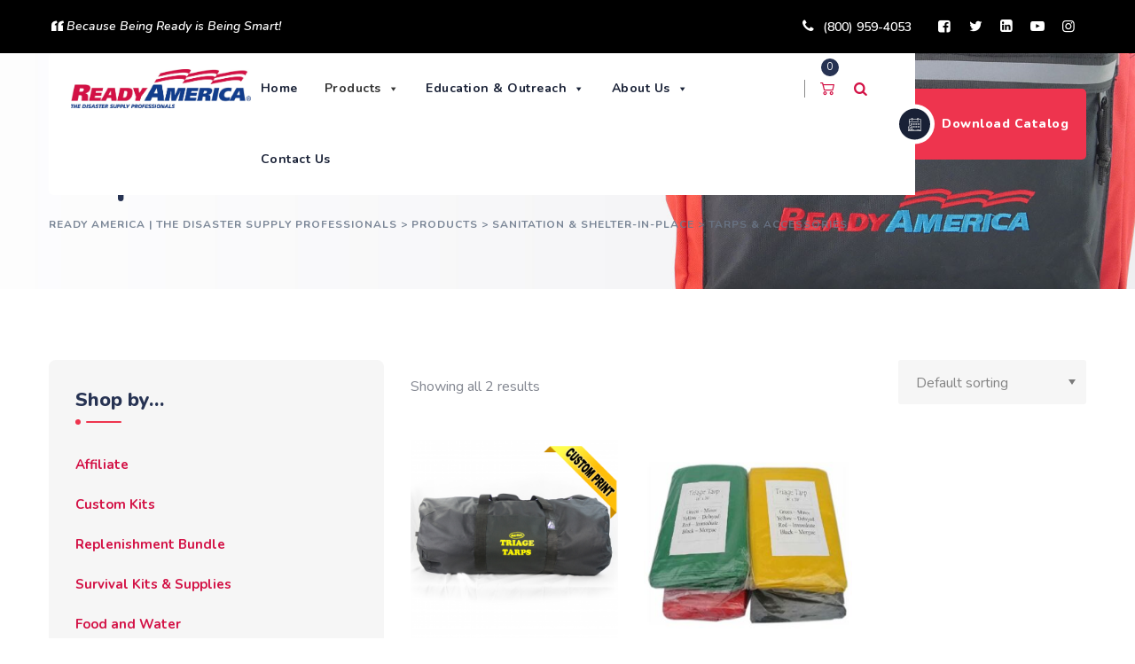

--- FILE ---
content_type: text/html; charset=UTF-8
request_url: https://www.readyamerica.com/product-category/tarps-accessories/
body_size: 27532
content:
<!DOCTYPE html>
<html lang="en-US" class="no-js no-svg">
<head>
<meta charset="UTF-8">
<meta name="viewport" content="width=device-width, initial-scale=1">
<link rel="profile" href="https://gmpg.org/xfn/11">
			<script>!function(){var b=function(){window.__AudioEyeInstallSource="wordpress"; window.__AudioEyeSiteHash="e7d13b6169e895d00ad400e23d9d76e3"; var a=document.createElement("script");a.src="https://wsmcdn.audioeye.com/aem.js";a.type="text/javascript";a.setAttribute("async","");document.getElementsByTagName("body")[0].appendChild(a)};"complete"!==document.readyState?window.addEventListener?window.addEventListener("load",b):window.attachEvent&&window.attachEvent("onload",b):b()}();</script>
			<meta name='robots' content='index, follow, max-image-preview:large, max-snippet:-1, max-video-preview:-1' />

	<!-- This site is optimized with the Yoast SEO plugin v26.8 - https://yoast.com/product/yoast-seo-wordpress/ -->
	<title>Tarps &amp; Accessories Archives - Ready America | The Disaster Supply Professionals</title>
	<link rel="canonical" href="https://www.readyamerica.com/product-category/sanitation-shelter-in-place/tarps-accessories/" />
	<meta property="og:locale" content="en_US" />
	<meta property="og:type" content="article" />
	<meta property="og:title" content="Tarps &amp; Accessories Archives - Ready America | The Disaster Supply Professionals" />
	<meta property="og:url" content="https://www.readyamerica.com/product-category/sanitation-shelter-in-place/tarps-accessories/" />
	<meta property="og:site_name" content="Ready America | The Disaster Supply Professionals" />
	<meta property="og:image" content="https://www.readyamerica.com/wp-content/uploads/2020/12/RA-Rect-wTag1.jpg" />
	<meta property="og:image:width" content="2077" />
	<meta property="og:image:height" content="450" />
	<meta property="og:image:type" content="image/jpeg" />
	<meta name="twitter:card" content="summary_large_image" />
	<meta name="twitter:site" content="@readyamericainc" />
	<script type="application/ld+json" class="yoast-schema-graph">{"@context":"https://schema.org","@graph":[{"@type":"CollectionPage","@id":"https://www.readyamerica.com/product-category/sanitation-shelter-in-place/tarps-accessories/","url":"https://www.readyamerica.com/product-category/sanitation-shelter-in-place/tarps-accessories/","name":"Tarps &amp; Accessories Archives - Ready America | The Disaster Supply Professionals","isPartOf":{"@id":"https://www.readyamerica.com/#website"},"primaryImageOfPage":{"@id":"https://www.readyamerica.com/product-category/sanitation-shelter-in-place/tarps-accessories/#primaryimage"},"image":{"@id":"https://www.readyamerica.com/product-category/sanitation-shelter-in-place/tarps-accessories/#primaryimage"},"thumbnailUrl":"https://www.readyamerica.com/wp-content/uploads/2021/02/11686.png","breadcrumb":{"@id":"https://www.readyamerica.com/product-category/sanitation-shelter-in-place/tarps-accessories/#breadcrumb"},"inLanguage":"en-US"},{"@type":"ImageObject","inLanguage":"en-US","@id":"https://www.readyamerica.com/product-category/sanitation-shelter-in-place/tarps-accessories/#primaryimage","url":"https://www.readyamerica.com/wp-content/uploads/2021/02/11686.png","contentUrl":"https://www.readyamerica.com/wp-content/uploads/2021/02/11686.png","width":2298,"height":2298},{"@type":"BreadcrumbList","@id":"https://www.readyamerica.com/product-category/sanitation-shelter-in-place/tarps-accessories/#breadcrumb","itemListElement":[{"@type":"ListItem","position":1,"name":"Home","item":"https://www.readyamerica.com/"},{"@type":"ListItem","position":2,"name":"Sanitation &amp; Shelter-in-Place","item":"https://www.readyamerica.com/product-category/sanitation-shelter-in-place/"},{"@type":"ListItem","position":3,"name":"Tarps &amp; Accessories"}]},{"@type":"WebSite","@id":"https://www.readyamerica.com/#website","url":"https://www.readyamerica.com/","name":"Ready America, Inc.","description":"Ready America | The Disaster Supply Professionals","publisher":{"@id":"https://www.readyamerica.com/#organization"},"potentialAction":[{"@type":"SearchAction","target":{"@type":"EntryPoint","urlTemplate":"https://www.readyamerica.com/?s={search_term_string}"},"query-input":{"@type":"PropertyValueSpecification","valueRequired":true,"valueName":"search_term_string"}}],"inLanguage":"en-US"},{"@type":"Organization","@id":"https://www.readyamerica.com/#organization","name":"Ready America, Inc.","url":"https://www.readyamerica.com/","logo":{"@type":"ImageObject","inLanguage":"en-US","@id":"https://www.readyamerica.com/#/schema/logo/image/","url":"https://www.readyamerica.com/wp-content/uploads/2020/12/RA-Rect-wTag1.jpg","contentUrl":"https://www.readyamerica.com/wp-content/uploads/2020/12/RA-Rect-wTag1.jpg","width":2077,"height":450,"caption":"Ready America, Inc."},"image":{"@id":"https://www.readyamerica.com/#/schema/logo/image/"},"sameAs":["https://www.facebook.com/ReadyAmerica","https://x.com/readyamericainc","https://www.youtube.com/user/EarthquakePrep"]}]}</script>
	<!-- / Yoast SEO plugin. -->


<link rel='dns-prefetch' href='//player.vimeo.com' />
<link rel='dns-prefetch' href='//fonts.googleapis.com' />
<link href='https://fonts.gstatic.com' crossorigin rel='preconnect' />
<link rel="alternate" type="application/rss+xml" title="Ready America | The Disaster Supply Professionals &raquo; Feed" href="https://www.readyamerica.com/feed/" />
<link rel="alternate" type="application/rss+xml" title="Ready America | The Disaster Supply Professionals &raquo; Comments Feed" href="https://www.readyamerica.com/comments/feed/" />
<link rel="alternate" type="application/rss+xml" title="Ready America | The Disaster Supply Professionals &raquo; Tarps &amp; Accessories Category Feed" href="https://www.readyamerica.com/product-category/sanitation-shelter-in-place/tarps-accessories/feed/" />
		<!-- This site uses the Google Analytics by MonsterInsights plugin v9.11.1 - Using Analytics tracking - https://www.monsterinsights.com/ -->
							<script src="//www.googletagmanager.com/gtag/js?id=G-62LZTETNHT"  data-cfasync="false" data-wpfc-render="false" async></script>
			<script data-cfasync="false" data-wpfc-render="false">
				var mi_version = '9.11.1';
				var mi_track_user = true;
				var mi_no_track_reason = '';
								var MonsterInsightsDefaultLocations = {"page_location":"https:\/\/www.readyamerica.com\/product-category\/tarps-accessories\/"};
								if ( typeof MonsterInsightsPrivacyGuardFilter === 'function' ) {
					var MonsterInsightsLocations = (typeof MonsterInsightsExcludeQuery === 'object') ? MonsterInsightsPrivacyGuardFilter( MonsterInsightsExcludeQuery ) : MonsterInsightsPrivacyGuardFilter( MonsterInsightsDefaultLocations );
				} else {
					var MonsterInsightsLocations = (typeof MonsterInsightsExcludeQuery === 'object') ? MonsterInsightsExcludeQuery : MonsterInsightsDefaultLocations;
				}

								var disableStrs = [
										'ga-disable-G-62LZTETNHT',
									];

				/* Function to detect opted out users */
				function __gtagTrackerIsOptedOut() {
					for (var index = 0; index < disableStrs.length; index++) {
						if (document.cookie.indexOf(disableStrs[index] + '=true') > -1) {
							return true;
						}
					}

					return false;
				}

				/* Disable tracking if the opt-out cookie exists. */
				if (__gtagTrackerIsOptedOut()) {
					for (var index = 0; index < disableStrs.length; index++) {
						window[disableStrs[index]] = true;
					}
				}

				/* Opt-out function */
				function __gtagTrackerOptout() {
					for (var index = 0; index < disableStrs.length; index++) {
						document.cookie = disableStrs[index] + '=true; expires=Thu, 31 Dec 2099 23:59:59 UTC; path=/';
						window[disableStrs[index]] = true;
					}
				}

				if ('undefined' === typeof gaOptout) {
					function gaOptout() {
						__gtagTrackerOptout();
					}
				}
								window.dataLayer = window.dataLayer || [];

				window.MonsterInsightsDualTracker = {
					helpers: {},
					trackers: {},
				};
				if (mi_track_user) {
					function __gtagDataLayer() {
						dataLayer.push(arguments);
					}

					function __gtagTracker(type, name, parameters) {
						if (!parameters) {
							parameters = {};
						}

						if (parameters.send_to) {
							__gtagDataLayer.apply(null, arguments);
							return;
						}

						if (type === 'event') {
														parameters.send_to = monsterinsights_frontend.v4_id;
							var hookName = name;
							if (typeof parameters['event_category'] !== 'undefined') {
								hookName = parameters['event_category'] + ':' + name;
							}

							if (typeof MonsterInsightsDualTracker.trackers[hookName] !== 'undefined') {
								MonsterInsightsDualTracker.trackers[hookName](parameters);
							} else {
								__gtagDataLayer('event', name, parameters);
							}
							
						} else {
							__gtagDataLayer.apply(null, arguments);
						}
					}

					__gtagTracker('js', new Date());
					__gtagTracker('set', {
						'developer_id.dZGIzZG': true,
											});
					if ( MonsterInsightsLocations.page_location ) {
						__gtagTracker('set', MonsterInsightsLocations);
					}
										__gtagTracker('config', 'G-62LZTETNHT', {"forceSSL":"true","link_attribution":"true"} );
										window.gtag = __gtagTracker;										(function () {
						/* https://developers.google.com/analytics/devguides/collection/analyticsjs/ */
						/* ga and __gaTracker compatibility shim. */
						var noopfn = function () {
							return null;
						};
						var newtracker = function () {
							return new Tracker();
						};
						var Tracker = function () {
							return null;
						};
						var p = Tracker.prototype;
						p.get = noopfn;
						p.set = noopfn;
						p.send = function () {
							var args = Array.prototype.slice.call(arguments);
							args.unshift('send');
							__gaTracker.apply(null, args);
						};
						var __gaTracker = function () {
							var len = arguments.length;
							if (len === 0) {
								return;
							}
							var f = arguments[len - 1];
							if (typeof f !== 'object' || f === null || typeof f.hitCallback !== 'function') {
								if ('send' === arguments[0]) {
									var hitConverted, hitObject = false, action;
									if ('event' === arguments[1]) {
										if ('undefined' !== typeof arguments[3]) {
											hitObject = {
												'eventAction': arguments[3],
												'eventCategory': arguments[2],
												'eventLabel': arguments[4],
												'value': arguments[5] ? arguments[5] : 1,
											}
										}
									}
									if ('pageview' === arguments[1]) {
										if ('undefined' !== typeof arguments[2]) {
											hitObject = {
												'eventAction': 'page_view',
												'page_path': arguments[2],
											}
										}
									}
									if (typeof arguments[2] === 'object') {
										hitObject = arguments[2];
									}
									if (typeof arguments[5] === 'object') {
										Object.assign(hitObject, arguments[5]);
									}
									if ('undefined' !== typeof arguments[1].hitType) {
										hitObject = arguments[1];
										if ('pageview' === hitObject.hitType) {
											hitObject.eventAction = 'page_view';
										}
									}
									if (hitObject) {
										action = 'timing' === arguments[1].hitType ? 'timing_complete' : hitObject.eventAction;
										hitConverted = mapArgs(hitObject);
										__gtagTracker('event', action, hitConverted);
									}
								}
								return;
							}

							function mapArgs(args) {
								var arg, hit = {};
								var gaMap = {
									'eventCategory': 'event_category',
									'eventAction': 'event_action',
									'eventLabel': 'event_label',
									'eventValue': 'event_value',
									'nonInteraction': 'non_interaction',
									'timingCategory': 'event_category',
									'timingVar': 'name',
									'timingValue': 'value',
									'timingLabel': 'event_label',
									'page': 'page_path',
									'location': 'page_location',
									'title': 'page_title',
									'referrer' : 'page_referrer',
								};
								for (arg in args) {
																		if (!(!args.hasOwnProperty(arg) || !gaMap.hasOwnProperty(arg))) {
										hit[gaMap[arg]] = args[arg];
									} else {
										hit[arg] = args[arg];
									}
								}
								return hit;
							}

							try {
								f.hitCallback();
							} catch (ex) {
							}
						};
						__gaTracker.create = newtracker;
						__gaTracker.getByName = newtracker;
						__gaTracker.getAll = function () {
							return [];
						};
						__gaTracker.remove = noopfn;
						__gaTracker.loaded = true;
						window['__gaTracker'] = __gaTracker;
					})();
									} else {
										console.log("");
					(function () {
						function __gtagTracker() {
							return null;
						}

						window['__gtagTracker'] = __gtagTracker;
						window['gtag'] = __gtagTracker;
					})();
									}
			</script>
							<!-- / Google Analytics by MonsterInsights -->
				<script data-cfasync="false" data-wpfc-render="false">
			window.MonsterInsightsDualTracker.helpers.mapProductItem = function (uaItem) {
				var prefixIndex, prefixKey, mapIndex;
				
				var toBePrefixed = ['id', 'name', 'list_name', 'brand', 'category', 'variant'];

				var item = {};

				var fieldMap = {
					'price': 'price',
					'list_position': 'index',
					'quantity': 'quantity',
					'position': 'index',
				};

				for (mapIndex in fieldMap) {
					if (uaItem.hasOwnProperty(mapIndex)) {
						item[fieldMap[mapIndex]] = uaItem[mapIndex];
					}
				}

				for (prefixIndex = 0; prefixIndex < toBePrefixed.length; prefixIndex++) {
					prefixKey = toBePrefixed[prefixIndex];
					if (typeof uaItem[prefixKey] !== 'undefined') {
						item['item_' + prefixKey] = uaItem[prefixKey];
					}
				}

				return item;
			};

			MonsterInsightsDualTracker.trackers['view_item_list'] = function (parameters) {
				var items = parameters.items;
				var listName, itemIndex, item, itemListName;
				var lists = {
					'_': {items: [], 'send_to': monsterinsights_frontend.v4_id},
				};

				for (itemIndex = 0; itemIndex < items.length; itemIndex++) {
					item = MonsterInsightsDualTracker.helpers.mapProductItem(items[itemIndex]);

					if (typeof item['item_list_name'] === 'undefined') {
						lists['_'].items.push(item);
					} else {
						itemListName = item['item_list_name'];
						if (typeof lists[itemListName] === 'undefined') {
							lists[itemListName] = {
								'items': [],
								'item_list_name': itemListName,
								'send_to': monsterinsights_frontend.v4_id,
							};
						}

						lists[itemListName].items.push(item);
					}
				}

				for (listName in lists) {
					__gtagDataLayer('event', 'view_item_list', lists[listName]);
				}
			};

			MonsterInsightsDualTracker.trackers['select_content'] = function (parameters) {
				const items = parameters.items.map(MonsterInsightsDualTracker.helpers.mapProductItem);
				__gtagDataLayer('event', 'select_item', {items: items, send_to: parameters.send_to});
			};

			MonsterInsightsDualTracker.trackers['view_item'] = function (parameters) {
				const items = parameters.items.map(MonsterInsightsDualTracker.helpers.mapProductItem);
				__gtagDataLayer('event', 'view_item', {items: items, send_to: parameters.send_to});
			};
		</script>
		<style id='wp-img-auto-sizes-contain-inline-css'>
img:is([sizes=auto i],[sizes^="auto," i]){contain-intrinsic-size:3000px 1500px}
/*# sourceURL=wp-img-auto-sizes-contain-inline-css */
</style>
<link rel='stylesheet' id='wp-components-css' href='https://www.readyamerica.com/wp-includes/css/dist/components/style.min.css?ver=6.9' media='all' />
<link rel='stylesheet' id='flexible-shipping-ups-blocks-integration-frontend-css' href='https://www.readyamerica.com/wp-content/plugins/flexible-shipping-ups/build/point-selection-block-frontend.css?ver=1768892865' media='all' />
<link rel='stylesheet' id='flexible-shipping-ups-blocks-integration-editor-css' href='https://www.readyamerica.com/wp-content/plugins/flexible-shipping-ups/build/point-selection-block.css?ver=1768892865' media='all' />
<link rel='stylesheet' id='afadvfront-css-css' href='https://www.readyamerica.com/wp-content/plugins/advanced-product-quantity/assets/css/afadvfrontstyle.css?ver=1.0' media='all' />
<link rel='stylesheet' id='premium-addons-css' href='https://www.readyamerica.com/wp-content/plugins/premium-addons-for-elementor/assets/frontend/min-css/premium-addons.min.css?ver=4.11.65' media='all' />
<link rel='stylesheet' id='la-icon-maneger-style-css' href='https://www.readyamerica.com/wp-content/uploads/la_icon_sets/style.min.css?ver=6.9' media='all' />
<style id='wp-emoji-styles-inline-css'>

	img.wp-smiley, img.emoji {
		display: inline !important;
		border: none !important;
		box-shadow: none !important;
		height: 1em !important;
		width: 1em !important;
		margin: 0 0.07em !important;
		vertical-align: -0.1em !important;
		background: none !important;
		padding: 0 !important;
	}
/*# sourceURL=wp-emoji-styles-inline-css */
</style>
<link rel='stylesheet' id='wp-block-library-css' href='https://www.readyamerica.com/wp-includes/css/dist/block-library/style.min.css?ver=6.9' media='all' />
<style id='classic-theme-styles-inline-css'>
/*! This file is auto-generated */
.wp-block-button__link{color:#fff;background-color:#32373c;border-radius:9999px;box-shadow:none;text-decoration:none;padding:calc(.667em + 2px) calc(1.333em + 2px);font-size:1.125em}.wp-block-file__button{background:#32373c;color:#fff;text-decoration:none}
/*# sourceURL=/wp-includes/css/classic-themes.min.css */
</style>
<style id='pdfemb-pdf-embedder-viewer-style-inline-css'>
.wp-block-pdfemb-pdf-embedder-viewer{max-width:none}

/*# sourceURL=https://www.readyamerica.com/wp-content/plugins/pdf-embedder/block/build/style-index.css */
</style>
<style id='global-styles-inline-css'>
:root{--wp--preset--aspect-ratio--square: 1;--wp--preset--aspect-ratio--4-3: 4/3;--wp--preset--aspect-ratio--3-4: 3/4;--wp--preset--aspect-ratio--3-2: 3/2;--wp--preset--aspect-ratio--2-3: 2/3;--wp--preset--aspect-ratio--16-9: 16/9;--wp--preset--aspect-ratio--9-16: 9/16;--wp--preset--color--black: #000000;--wp--preset--color--cyan-bluish-gray: #abb8c3;--wp--preset--color--white: #ffffff;--wp--preset--color--pale-pink: #f78da7;--wp--preset--color--vivid-red: #cf2e2e;--wp--preset--color--luminous-vivid-orange: #ff6900;--wp--preset--color--luminous-vivid-amber: #fcb900;--wp--preset--color--light-green-cyan: #7bdcb5;--wp--preset--color--vivid-green-cyan: #00d084;--wp--preset--color--pale-cyan-blue: #8ed1fc;--wp--preset--color--vivid-cyan-blue: #0693e3;--wp--preset--color--vivid-purple: #9b51e0;--wp--preset--gradient--vivid-cyan-blue-to-vivid-purple: linear-gradient(135deg,rgb(6,147,227) 0%,rgb(155,81,224) 100%);--wp--preset--gradient--light-green-cyan-to-vivid-green-cyan: linear-gradient(135deg,rgb(122,220,180) 0%,rgb(0,208,130) 100%);--wp--preset--gradient--luminous-vivid-amber-to-luminous-vivid-orange: linear-gradient(135deg,rgb(252,185,0) 0%,rgb(255,105,0) 100%);--wp--preset--gradient--luminous-vivid-orange-to-vivid-red: linear-gradient(135deg,rgb(255,105,0) 0%,rgb(207,46,46) 100%);--wp--preset--gradient--very-light-gray-to-cyan-bluish-gray: linear-gradient(135deg,rgb(238,238,238) 0%,rgb(169,184,195) 100%);--wp--preset--gradient--cool-to-warm-spectrum: linear-gradient(135deg,rgb(74,234,220) 0%,rgb(151,120,209) 20%,rgb(207,42,186) 40%,rgb(238,44,130) 60%,rgb(251,105,98) 80%,rgb(254,248,76) 100%);--wp--preset--gradient--blush-light-purple: linear-gradient(135deg,rgb(255,206,236) 0%,rgb(152,150,240) 100%);--wp--preset--gradient--blush-bordeaux: linear-gradient(135deg,rgb(254,205,165) 0%,rgb(254,45,45) 50%,rgb(107,0,62) 100%);--wp--preset--gradient--luminous-dusk: linear-gradient(135deg,rgb(255,203,112) 0%,rgb(199,81,192) 50%,rgb(65,88,208) 100%);--wp--preset--gradient--pale-ocean: linear-gradient(135deg,rgb(255,245,203) 0%,rgb(182,227,212) 50%,rgb(51,167,181) 100%);--wp--preset--gradient--electric-grass: linear-gradient(135deg,rgb(202,248,128) 0%,rgb(113,206,126) 100%);--wp--preset--gradient--midnight: linear-gradient(135deg,rgb(2,3,129) 0%,rgb(40,116,252) 100%);--wp--preset--font-size--small: 13px;--wp--preset--font-size--medium: 20px;--wp--preset--font-size--large: 36px;--wp--preset--font-size--x-large: 42px;--wp--preset--spacing--20: 0.44rem;--wp--preset--spacing--30: 0.67rem;--wp--preset--spacing--40: 1rem;--wp--preset--spacing--50: 1.5rem;--wp--preset--spacing--60: 2.25rem;--wp--preset--spacing--70: 3.38rem;--wp--preset--spacing--80: 5.06rem;--wp--preset--shadow--natural: 6px 6px 9px rgba(0, 0, 0, 0.2);--wp--preset--shadow--deep: 12px 12px 50px rgba(0, 0, 0, 0.4);--wp--preset--shadow--sharp: 6px 6px 0px rgba(0, 0, 0, 0.2);--wp--preset--shadow--outlined: 6px 6px 0px -3px rgb(255, 255, 255), 6px 6px rgb(0, 0, 0);--wp--preset--shadow--crisp: 6px 6px 0px rgb(0, 0, 0);}:where(.is-layout-flex){gap: 0.5em;}:where(.is-layout-grid){gap: 0.5em;}body .is-layout-flex{display: flex;}.is-layout-flex{flex-wrap: wrap;align-items: center;}.is-layout-flex > :is(*, div){margin: 0;}body .is-layout-grid{display: grid;}.is-layout-grid > :is(*, div){margin: 0;}:where(.wp-block-columns.is-layout-flex){gap: 2em;}:where(.wp-block-columns.is-layout-grid){gap: 2em;}:where(.wp-block-post-template.is-layout-flex){gap: 1.25em;}:where(.wp-block-post-template.is-layout-grid){gap: 1.25em;}.has-black-color{color: var(--wp--preset--color--black) !important;}.has-cyan-bluish-gray-color{color: var(--wp--preset--color--cyan-bluish-gray) !important;}.has-white-color{color: var(--wp--preset--color--white) !important;}.has-pale-pink-color{color: var(--wp--preset--color--pale-pink) !important;}.has-vivid-red-color{color: var(--wp--preset--color--vivid-red) !important;}.has-luminous-vivid-orange-color{color: var(--wp--preset--color--luminous-vivid-orange) !important;}.has-luminous-vivid-amber-color{color: var(--wp--preset--color--luminous-vivid-amber) !important;}.has-light-green-cyan-color{color: var(--wp--preset--color--light-green-cyan) !important;}.has-vivid-green-cyan-color{color: var(--wp--preset--color--vivid-green-cyan) !important;}.has-pale-cyan-blue-color{color: var(--wp--preset--color--pale-cyan-blue) !important;}.has-vivid-cyan-blue-color{color: var(--wp--preset--color--vivid-cyan-blue) !important;}.has-vivid-purple-color{color: var(--wp--preset--color--vivid-purple) !important;}.has-black-background-color{background-color: var(--wp--preset--color--black) !important;}.has-cyan-bluish-gray-background-color{background-color: var(--wp--preset--color--cyan-bluish-gray) !important;}.has-white-background-color{background-color: var(--wp--preset--color--white) !important;}.has-pale-pink-background-color{background-color: var(--wp--preset--color--pale-pink) !important;}.has-vivid-red-background-color{background-color: var(--wp--preset--color--vivid-red) !important;}.has-luminous-vivid-orange-background-color{background-color: var(--wp--preset--color--luminous-vivid-orange) !important;}.has-luminous-vivid-amber-background-color{background-color: var(--wp--preset--color--luminous-vivid-amber) !important;}.has-light-green-cyan-background-color{background-color: var(--wp--preset--color--light-green-cyan) !important;}.has-vivid-green-cyan-background-color{background-color: var(--wp--preset--color--vivid-green-cyan) !important;}.has-pale-cyan-blue-background-color{background-color: var(--wp--preset--color--pale-cyan-blue) !important;}.has-vivid-cyan-blue-background-color{background-color: var(--wp--preset--color--vivid-cyan-blue) !important;}.has-vivid-purple-background-color{background-color: var(--wp--preset--color--vivid-purple) !important;}.has-black-border-color{border-color: var(--wp--preset--color--black) !important;}.has-cyan-bluish-gray-border-color{border-color: var(--wp--preset--color--cyan-bluish-gray) !important;}.has-white-border-color{border-color: var(--wp--preset--color--white) !important;}.has-pale-pink-border-color{border-color: var(--wp--preset--color--pale-pink) !important;}.has-vivid-red-border-color{border-color: var(--wp--preset--color--vivid-red) !important;}.has-luminous-vivid-orange-border-color{border-color: var(--wp--preset--color--luminous-vivid-orange) !important;}.has-luminous-vivid-amber-border-color{border-color: var(--wp--preset--color--luminous-vivid-amber) !important;}.has-light-green-cyan-border-color{border-color: var(--wp--preset--color--light-green-cyan) !important;}.has-vivid-green-cyan-border-color{border-color: var(--wp--preset--color--vivid-green-cyan) !important;}.has-pale-cyan-blue-border-color{border-color: var(--wp--preset--color--pale-cyan-blue) !important;}.has-vivid-cyan-blue-border-color{border-color: var(--wp--preset--color--vivid-cyan-blue) !important;}.has-vivid-purple-border-color{border-color: var(--wp--preset--color--vivid-purple) !important;}.has-vivid-cyan-blue-to-vivid-purple-gradient-background{background: var(--wp--preset--gradient--vivid-cyan-blue-to-vivid-purple) !important;}.has-light-green-cyan-to-vivid-green-cyan-gradient-background{background: var(--wp--preset--gradient--light-green-cyan-to-vivid-green-cyan) !important;}.has-luminous-vivid-amber-to-luminous-vivid-orange-gradient-background{background: var(--wp--preset--gradient--luminous-vivid-amber-to-luminous-vivid-orange) !important;}.has-luminous-vivid-orange-to-vivid-red-gradient-background{background: var(--wp--preset--gradient--luminous-vivid-orange-to-vivid-red) !important;}.has-very-light-gray-to-cyan-bluish-gray-gradient-background{background: var(--wp--preset--gradient--very-light-gray-to-cyan-bluish-gray) !important;}.has-cool-to-warm-spectrum-gradient-background{background: var(--wp--preset--gradient--cool-to-warm-spectrum) !important;}.has-blush-light-purple-gradient-background{background: var(--wp--preset--gradient--blush-light-purple) !important;}.has-blush-bordeaux-gradient-background{background: var(--wp--preset--gradient--blush-bordeaux) !important;}.has-luminous-dusk-gradient-background{background: var(--wp--preset--gradient--luminous-dusk) !important;}.has-pale-ocean-gradient-background{background: var(--wp--preset--gradient--pale-ocean) !important;}.has-electric-grass-gradient-background{background: var(--wp--preset--gradient--electric-grass) !important;}.has-midnight-gradient-background{background: var(--wp--preset--gradient--midnight) !important;}.has-small-font-size{font-size: var(--wp--preset--font-size--small) !important;}.has-medium-font-size{font-size: var(--wp--preset--font-size--medium) !important;}.has-large-font-size{font-size: var(--wp--preset--font-size--large) !important;}.has-x-large-font-size{font-size: var(--wp--preset--font-size--x-large) !important;}
:where(.wp-block-post-template.is-layout-flex){gap: 1.25em;}:where(.wp-block-post-template.is-layout-grid){gap: 1.25em;}
:where(.wp-block-term-template.is-layout-flex){gap: 1.25em;}:where(.wp-block-term-template.is-layout-grid){gap: 1.25em;}
:where(.wp-block-columns.is-layout-flex){gap: 2em;}:where(.wp-block-columns.is-layout-grid){gap: 2em;}
:root :where(.wp-block-pullquote){font-size: 1.5em;line-height: 1.6;}
/*# sourceURL=global-styles-inline-css */
</style>
<link rel='stylesheet' id='frontcss-css' href='https://www.readyamerica.com/wp-content/plugins/product-video-for-woocommerce/front/css/afpv_front.css?ver=3.4.1' media='all' />
<link rel='stylesheet' id='fontawesome-icons-css' href='https://www.readyamerica.com/wp-content/plugins/product-video-for-woocommerce/front/js/fontawesome/css/fontawesome.min.css?ver=6.0.0' media='all' />
<link rel='stylesheet' id='fontawesome-min-css' href='https://www.readyamerica.com/wp-content/plugins/product-video-for-woocommerce/front/js/fontawesome/css/all.min.css?ver=6.0.0' media='all' />
<link rel='stylesheet' id='slick-css-css' href='https://www.readyamerica.com/wp-content/plugins/product-video-for-woocommerce/front/js/slick/slick.css?ver=1.0' media='' />
<link rel='stylesheet' id='slick-theme-css-css' href='https://www.readyamerica.com/wp-content/plugins/product-video-for-woocommerce/front/js/slick/slick-theme.css?ver=1.0' media='' />
<link rel='stylesheet' id='slick-lightbox-css-css' href='https://www.readyamerica.com/wp-content/plugins/product-video-for-woocommerce/front/js/slick/slick-lightbox.css?ver=1.0' media='' />
<link rel='stylesheet' id='woocommerce-layout-css' href='https://www.readyamerica.com/wp-content/plugins/woocommerce/assets/css/woocommerce-layout.css?ver=10.4.3' media='all' />
<link rel='stylesheet' id='woocommerce-smallscreen-css' href='https://www.readyamerica.com/wp-content/plugins/woocommerce/assets/css/woocommerce-smallscreen.css?ver=10.4.3' media='only screen and (max-width: 768px)' />
<link rel='stylesheet' id='woocommerce-general-css' href='https://www.readyamerica.com/wp-content/plugins/woocommerce/assets/css/woocommerce.css?ver=10.4.3' media='all' />
<style id='woocommerce-inline-inline-css'>
.woocommerce form .form-row .required { visibility: visible; }
/*# sourceURL=woocommerce-inline-inline-css */
</style>
<link rel='stylesheet' id='wp-job-manager-job-listings-css' href='https://www.readyamerica.com/wp-content/plugins/wp-job-manager/assets/dist/css/job-listings.css?ver=598383a28ac5f9f156e4' media='all' />
<link rel='stylesheet' id='jquery-bxslider-css-css' href='https://www.readyamerica.com/wp-content/plugins/banner-management-for-woocommerce/public/css/jquery.bxslider.css?ver=2.1' media='all' />
<link rel='stylesheet' id='banner-management-for-woocommerce-css' href='https://www.readyamerica.com/wp-content/plugins/banner-management-for-woocommerce/public/css/woocommerce-category-banner-management-public.css?ver=2.1' media='all' />
<link rel='stylesheet' id='fontawesome-css-css' href='https://www.readyamerica.com/wp-content/plugins/banner-management-for-woocommerce/public/css/all.min.css?ver=2.1' media='all' />
<link rel='stylesheet' id='if-menu-site-css-css' href='https://www.readyamerica.com/wp-content/plugins/if-menu/assets/if-menu-site.css?ver=6.9' media='all' />
<link rel='stylesheet' id='megamenu-css' href='https://www.readyamerica.com/wp-content/uploads/maxmegamenu/style.css?ver=000020' media='all' />
<link rel='stylesheet' id='dashicons-css' href='https://www.readyamerica.com/wp-includes/css/dashicons.min.css?ver=6.9' media='all' />
<style id='dashicons-inline-css'>
[data-font="Dashicons"]:before {font-family: 'Dashicons' !important;content: attr(data-icon) !important;speak: none !important;font-weight: normal !important;font-variant: normal !important;text-transform: none !important;line-height: 1 !important;font-style: normal !important;-webkit-font-smoothing: antialiased !important;-moz-osx-font-smoothing: grayscale !important;}
/*# sourceURL=dashicons-inline-css */
</style>
<link rel='stylesheet' id='megamenu-genericons-css' href='https://www.readyamerica.com/wp-content/plugins/megamenu-pro/icons/genericons/genericons/genericons.css?ver=2.4.4' media='all' />
<link rel='stylesheet' id='megamenu-fontawesome-css' href='https://www.readyamerica.com/wp-content/plugins/megamenu-pro/icons/fontawesome/css/font-awesome.min.css?ver=2.4.4' media='all' />
<link rel='stylesheet' id='megamenu-fontawesome5-css' href='https://www.readyamerica.com/wp-content/plugins/megamenu-pro/icons/fontawesome5/css/all.min.css?ver=2.4.4' media='all' />
<link rel='stylesheet' id='megamenu-fontawesome6-css' href='https://www.readyamerica.com/wp-content/plugins/megamenu-pro/icons/fontawesome6/css/all.min.css?ver=2.4.4' media='all' />
<link rel='stylesheet' id='yith_wcbm_badge_style-css' href='https://www.readyamerica.com/wp-content/plugins/yith-woocommerce-badges-management/assets/css/frontend.css?ver=3.22.0' media='all' />
<style id='yith_wcbm_badge_style-inline-css'>
.yith-wcbm-badge.yith-wcbm-badge-text.yith-wcbm-badge-27865 {
				top: 0; left: 0; 
				
				-ms-transform: ; 
				-webkit-transform: ; 
				transform: ;
				padding: 0px 0px 0px 0px;
				background-color:#df1e36; border-radius: 0px 0px 0px 0px; width:150px; height:50px;
			}.yith-wcbm-badge.yith-wcbm-badge-text.yith-wcbm-badge-27961 {
				top: 0; left: 0; 
				
				-ms-transform: ; 
				-webkit-transform: ; 
				transform: ;
				padding: 0px 0px 0px 0px;
				background-color:#123d8c; border-radius: 0px 0px 0px 0px; width:130px; height:30px;
			}.yith-wcbm-badge.yith-wcbm-badge-text.yith-wcbm-badge-25383 {
				top: 0; left: 0; 
				
				-ms-transform: ; 
				-webkit-transform: ; 
				transform: ;
				padding: 0px 0px 0px 0px;
				background-color:#d31145; border-radius: 0px 0px 0px 0px; width:75px; height:35px;
			}.yith-wcbm-badge.yith-wcbm-badge-text.yith-wcbm-badge-28862 {
				top: 0; left: 0; 
				
				-ms-transform: ; 
				-webkit-transform: ; 
				transform: ;
				padding: 0px 0px 0px 0px;
				background-color:#d31145; border-radius: 0px 0px 0px 0px; width:95px; height:35px;
			}
/*# sourceURL=yith_wcbm_badge_style-inline-css */
</style>
<link rel='stylesheet' id='yith-gfont-open-sans-css' href='https://www.readyamerica.com/wp-content/plugins/yith-woocommerce-badges-management/assets/fonts/open-sans/style.css?ver=3.22.0' media='all' />
<link rel='stylesheet' id='cardioly-style-css' href='https://www.readyamerica.com/wp-content/themes/cardioly/style.css?ver=6.9' media='all' />
<link rel='stylesheet' id='cardioly-child-style-css' href='https://www.readyamerica.com/wp-content/themes/cardioly-child/style.css?ver=1.0' media='all' />
<link rel='stylesheet' id='dsvy-all-gfonts-css' href='https://fonts.googleapis.com/css?family=Nunito%3A200%2C200italic%2C300%2C300italic%2C600%2C600italic%2C700%2C700italic%2C800%2C800italic%2C900%2C900italic%2Citalic%2Cregular%2Cregular%2C700%2C800%7CMontserrat%3A600%2C700%2C500%7CRubik%3Aregular&#038;ver=6.9' media='all' />
<link rel='stylesheet' id='bootstrap-css' href='https://www.readyamerica.com/wp-content/themes/cardioly/libraries/bootstrap/css/bootstrap.min.css?ver=6.9' media='all' />
<link rel='stylesheet' id='owl-carousel-css' href='https://www.readyamerica.com/wp-content/themes/cardioly/libraries/owl-carousel/assets/owl.carousel.min.css?ver=6.9' media='all' />
<link rel='stylesheet' id='owl-carousel-theme-css' href='https://www.readyamerica.com/wp-content/themes/cardioly/libraries/owl-carousel/assets/owl.theme.default.min.css?ver=6.9' media='all' />
<link rel='stylesheet' id='dsvy-all-style-css' href='https://www.readyamerica.com/wp-content/themes/cardioly/css/all.min.css?ver=6.9' media='all' />
<link rel='stylesheet' id='magnific-popup-css' href='https://www.readyamerica.com/wp-content/themes/cardioly/libraries/magnific-popup/magnific-popup.css?ver=6.9' media='all' />
<link rel='stylesheet' id='dsvy-base-icons-css' href='https://www.readyamerica.com/wp-content/themes/cardioly/libraries/designervily-base-icons/css/designervily-base-icons.css?ver=6.9' media='all' />
<link rel='stylesheet' id='balloon-css' href='https://www.readyamerica.com/wp-content/themes/cardioly/libraries/balloon/balloon.min.css?ver=6.9' media='all' />
<link rel='stylesheet' id='dsvy-dynamic-style-css' href='https://www.readyamerica.com/wp-content/dsvy-css/theme-style.min.css?ver=842415' media='all' />
<link rel='stylesheet' id='dsvy-responsive-style-css' href='https://www.readyamerica.com/wp-content/themes/cardioly/css/responsive.min.css?ver=6.9' media='all' />
<link rel='stylesheet' id='__EPYT__style-css' href='https://www.readyamerica.com/wp-content/plugins/youtube-embed-plus/styles/ytprefs.min.css?ver=14.2.4' media='all' />
<style id='__EPYT__style-inline-css'>

                .epyt-gallery-thumb {
                        width: 33.333%;
                }
                
/*# sourceURL=__EPYT__style-inline-css */
</style>
<script src="https://www.readyamerica.com/wp-includes/js/jquery/jquery.min.js?ver=3.7.1" id="jquery-core-js"></script>
<script src="https://www.readyamerica.com/wp-includes/js/jquery/jquery-migrate.min.js?ver=3.4.1" id="jquery-migrate-js"></script>
<script src="https://www.readyamerica.com/wp-content/plugins/advanced-product-quantity/assets/js/afadvfront.js?ver=1.0" id="afadvfront-js-js"></script>
<script src="https://www.readyamerica.com/wp-content/plugins/superfly-menu/includes/vendor/looks_awesome/icon_manager/js/md5.js?ver=1.0,0" id="la-icon-manager-md5-js"></script>
<script src="https://www.readyamerica.com/wp-content/plugins/superfly-menu/includes/vendor/looks_awesome/icon_manager/js/util.js?ver=1.0,0" id="la-icon-manager-util-js"></script>
<script src="https://www.readyamerica.com/wp-content/plugins/google-analytics-premium/assets/js/frontend-gtag.min.js?ver=9.11.1" id="monsterinsights-frontend-script-js" async data-wp-strategy="async"></script>
<script data-cfasync="false" data-wpfc-render="false" id='monsterinsights-frontend-script-js-extra'>var monsterinsights_frontend = {"js_events_tracking":"true","download_extensions":"doc,pdf,ppt,zip,xls,docx,pptx,xlsx","inbound_paths":"[{\"path\":\"\\\/go\\\/\",\"label\":\"affiliate\"},{\"path\":\"\\\/recommend\\\/\",\"label\":\"affiliate\"}]","home_url":"https:\/\/www.readyamerica.com","hash_tracking":"false","v4_id":"G-62LZTETNHT"};</script>
<script src="https://www.readyamerica.com/wp-content/plugins/product-video-for-woocommerce/front/js/html5lightbox.js?ver=1.0.0" id="html5lightbox-js"></script>
<script src="https://www.readyamerica.com/wp-content/plugins/product-video-for-woocommerce/front/js/slick/slick.js?ver=1.8.1" id="slick-js-js"></script>
<script src="https://www.readyamerica.com/wp-content/plugins/product-video-for-woocommerce/front/js/slick/slick-lightbox.min.js?ver=2.0" id="slick-lightbox-min-js-js"></script>
<script src="https://www.readyamerica.com/wp-content/plugins/product-video-for-woocommerce/front/js/slick/slick-lightbox.js?ver=2.0" id="slick-lightbox-js-js"></script>
<script id="afpv-front-js-extra">
var afpv_gallery_thumb_setting = {"afpv_gallery_pos":"pv_gallery_thumbnail_bottom_position","afpv_gallery_thumbnail_to_show":"4","afpv_arrows_gallery_controller":"yes","afpv_dots_gallery_controller":"yes","active_theme":"cardioly","current_page":"","vimeo_mute":"0"};
//# sourceURL=afpv-front-js-extra
</script>
<script src="https://www.readyamerica.com/wp-content/plugins/product-video-for-woocommerce/front/js/afpv-custom-gallery.js?ver=2.0.0" id="afpv-front-js"></script>
<script src="https://www.readyamerica.com/wp-content/plugins/woocommerce/assets/js/jquery-blockui/jquery.blockUI.min.js?ver=2.7.0-wc.10.4.3" id="wc-jquery-blockui-js" defer data-wp-strategy="defer"></script>
<script id="wc-add-to-cart-js-extra">
var wc_add_to_cart_params = {"ajax_url":"/wp-admin/admin-ajax.php","wc_ajax_url":"/?wc-ajax=%%endpoint%%","i18n_view_cart":"View cart","cart_url":"https://www.readyamerica.com/cart/","is_cart":"","cart_redirect_after_add":"no"};
//# sourceURL=wc-add-to-cart-js-extra
</script>
<script src="https://www.readyamerica.com/wp-content/plugins/woocommerce/assets/js/frontend/add-to-cart.min.js?ver=10.4.3" id="wc-add-to-cart-js" defer data-wp-strategy="defer"></script>
<script src="https://www.readyamerica.com/wp-content/plugins/woocommerce/assets/js/js-cookie/js.cookie.min.js?ver=2.1.4-wc.10.4.3" id="wc-js-cookie-js" defer data-wp-strategy="defer"></script>
<script id="woocommerce-js-extra">
var woocommerce_params = {"ajax_url":"/wp-admin/admin-ajax.php","wc_ajax_url":"/?wc-ajax=%%endpoint%%","i18n_password_show":"Show password","i18n_password_hide":"Hide password"};
//# sourceURL=woocommerce-js-extra
</script>
<script src="https://www.readyamerica.com/wp-content/plugins/woocommerce/assets/js/frontend/woocommerce.min.js?ver=10.4.3" id="woocommerce-js" defer data-wp-strategy="defer"></script>
<script src="https://www.readyamerica.com/wp-content/plugins/banner-management-for-woocommerce/public/js/jquery.bxslider.min.js?ver=2.1" id="jquery-bxslider-js"></script>
<script src="https://www.readyamerica.com/wp-content/plugins/banner-management-for-woocommerce/public/js/woocommerce-category-banner-management-public.min.js?ver=2.1" id="banner-management-for-woocommerce-public-js-js"></script>
<script src="https://www.readyamerica.com/wp-content/themes/cardioly/libraries/waypoints/jquery.waypoints.min.js?ver=6.9" id="waypoints-js"></script>
<script src="https://www.readyamerica.com/wp-content/themes/cardioly/libraries/jquery-circle-progress/circle-progress.min.js?ver=6.9" id="jquery-circle-progress-js"></script>
<script src="https://www.readyamerica.com/wp-content/themes/cardioly/libraries/numinate/numinate.min.js?ver=6.9" id="numinate-js"></script>
<script src="https://www.readyamerica.com/wp-content/themes/cardioly/libraries/owl-carousel/owl.carousel.min.js?ver=6.9" id="owl-carousel-js"></script>
<script src="https://www.readyamerica.com/wp-content/themes/cardioly/libraries/magnific-popup/jquery.magnific-popup.min.js?ver=6.9" id="magnific-popup-js"></script>
<script id="dsvy-core-script-js-extra">
var dsvy_js_variables = {"responsive":"1200"};
//# sourceURL=dsvy-core-script-js-extra
</script>
<script src="https://www.readyamerica.com/wp-content/themes/cardioly/js/core.min.js?ver=6.9" id="dsvy-core-script-js"></script>
<script src="https://www.readyamerica.com/wp-content/themes/cardioly/js/section.min.js?ver=6.9" id="dsvy-section-script-js"></script>
<script src="https://www.readyamerica.com/wp-content/themes/cardioly/libraries/isotope/isotope.pkgd.min.js?ver=6.9" id="isotope-js"></script>
<script id="__ytprefs__-js-extra">
var _EPYT_ = {"ajaxurl":"https://www.readyamerica.com/wp-admin/admin-ajax.php","security":"037a89f2b0","gallery_scrolloffset":"20","eppathtoscripts":"https://www.readyamerica.com/wp-content/plugins/youtube-embed-plus/scripts/","eppath":"https://www.readyamerica.com/wp-content/plugins/youtube-embed-plus/","epresponsiveselector":"[\"iframe.__youtube_prefs__\",\"iframe[src*='youtube.com']\",\"iframe[src*='youtube-nocookie.com']\",\"iframe[data-ep-src*='youtube.com']\",\"iframe[data-ep-src*='youtube-nocookie.com']\",\"iframe[data-ep-gallerysrc*='youtube.com']\"]","epdovol":"1","version":"14.2.4","evselector":"iframe.__youtube_prefs__[src], iframe[src*=\"youtube.com/embed/\"], iframe[src*=\"youtube-nocookie.com/embed/\"]","ajax_compat":"","maxres_facade":"eager","ytapi_load":"light","pause_others":"","stopMobileBuffer":"1","facade_mode":"","not_live_on_channel":""};
//# sourceURL=__ytprefs__-js-extra
</script>
<script src="https://www.readyamerica.com/wp-content/plugins/youtube-embed-plus/scripts/ytprefs.min.js?ver=14.2.4" id="__ytprefs__-js"></script>
<link rel="https://api.w.org/" href="https://www.readyamerica.com/wp-json/" /><link rel="alternate" title="JSON" type="application/json" href="https://www.readyamerica.com/wp-json/wp/v2/product_cat/546" /><link rel="EditURI" type="application/rsd+xml" title="RSD" href="https://www.readyamerica.com/xmlrpc.php?rsd" />
<meta name="generator" content="WordPress 6.9" />
<meta name="generator" content="WooCommerce 10.4.3" />
<style>#headerTitle{
display: none;
}

@media only screen and (max-width: 800px) {
    .sfm-navicon-button {
        right: 0px !important;
    }
}

.row{
display: flex !important;
}
#ae_launcher.ae-cta-position-preset-right-lower{
bottom: 60px !important;
  right: 21px !important;
}

@media only screen and (min-width: 769px) {
.dsvy-sidebar-left #primary{
float: right !important;
}
}

#image-content img{
max-width: none !important;
}

@media only screen and (min-width: 769px) {
  #mega-menu-wrap-designervily-top #mega-menu-designervily-top li#mega-menu-item-23746 > ul.mega-sub-menu {
    margin-top: 0px;
    margin-left: -311px;
  }
}

@media only screen and (min-width: 769px) {
  #mega-menu-wrap-designervily-top #mega-menu-designervily-top li#mega-menu-item-24590 > ul.mega-sub-menu {
    margin-top: 0px;
    margin-left: -423px;
  }
}

@media only screen and (min-width: 769px) {
  #mega-menu-wrap-designervily-top #mega-menu-designervily-top li#mega-menu-item-23747 > ul.mega-sub-menu {
    margin-top: 0px;
    margin-left: -626px;
  }
}

@media (min-width: 1200px) {
  .dsvy-header-style-4 .dsvy-header-button a {
padding: 0 20px 0 30px !important;
}
}

.wrap.woocommerce div.error, .wrap.woocommerce div.updated{
display: none;
}
.error.pa-notice-wrap{
display: none !important;
}

@media (max-width: 1200px){
.dsvy-cart-wrapper {
display: block !important;
position: absolute;
top: 33%;
right: 60px;
 }
 .dsvy-mobile-search .dsvy-header-search-btn{
right: 100px;
 }
}
@media (max-width: 411px){
 .site-title img.dsvy-main-logo{
     max-height: 35px;
 }
}

@media (max-width: 800px){
.wpfront-button{
margin-top: 15px;
}

.dsvy-meta-container{
visibility: hidden !important;
display: none !important;
}

.designervily-gap-30px .dsvy-element-posts-wrapper.row{
margin-top: 150px !important;
}
.dsvy-tbar-title
{
margin-top: 15px !important;
}

.dsvy-breadcrumb, .dsvy-breadcrumb a
{
margin-bottom: -30px !important;
}

.term-description{
margin-top: -50px !important;
}

.elementor-24733 .elementor-element.elementor-element-5c0c3d0
{
margin-top: -75px !important;
}

.pdfemb-viewer
{
width: 99% !important;
}

.dsvy-service-icon-wrapper{
cursor: pointer !important;
}</style><script>jQuery(document).ready(function () {
jQuery("#ship-to-different-address-checkbox").prop('checked', false);
});

jQuery(document).ready(function(){
  jQuery('.dsvy-header-button a').attr('target', '_blank');
});

jQuery(document).ready(function(){
  jQuery('.cat-item-565 a, .cat-item-610 a').attr('target', '_blank');
});

jQuery(".dsvy-service-icon-wrapper").click(function() {
window.location = "/service/retailers-and-resellers/";
});</script><!-- Global site tag (gtag.js) - Google Analytics -->
<script async src="https://www.googletagmanager.com/gtag/js?id=G-QKV9LX5MR0"></script>
<script>
  window.dataLayer = window.dataLayer || [];
  function gtag(){dataLayer.push(arguments);}
  gtag('js', new Date());

  gtag('config', 'G-QKV9LX5MR0');
</script><style>div.woocommerce-variation-add-to-cart-disabled { display: none ! important; }</style>	<noscript><style>.woocommerce-product-gallery{ opacity: 1 !important; }</style></noscript>
	<meta name="generator" content="Elementor 3.34.4; features: additional_custom_breakpoints; settings: css_print_method-external, google_font-enabled, font_display-auto">
			<style>
				.e-con.e-parent:nth-of-type(n+4):not(.e-lazyloaded):not(.e-no-lazyload),
				.e-con.e-parent:nth-of-type(n+4):not(.e-lazyloaded):not(.e-no-lazyload) * {
					background-image: none !important;
				}
				@media screen and (max-height: 1024px) {
					.e-con.e-parent:nth-of-type(n+3):not(.e-lazyloaded):not(.e-no-lazyload),
					.e-con.e-parent:nth-of-type(n+3):not(.e-lazyloaded):not(.e-no-lazyload) * {
						background-image: none !important;
					}
				}
				@media screen and (max-height: 640px) {
					.e-con.e-parent:nth-of-type(n+2):not(.e-lazyloaded):not(.e-no-lazyload),
					.e-con.e-parent:nth-of-type(n+2):not(.e-lazyloaded):not(.e-no-lazyload) * {
						background-image: none !important;
					}
				}
			</style>
			<!-- Meta Pixel Code -->
<script>
!function(f,b,e,v,n,t,s)
{if(f.fbq)return;n=f.fbq=function(){n.callMethod?
n.callMethod.apply(n,arguments):n.queue.push(arguments)};
if(!f._fbq)f._fbq=n;n.push=n;n.loaded=!0;n.version='2.0';
n.queue=[];t=b.createElement(e);t.async=!0;
t.src=v;s=b.getElementsByTagName(e)[0];
s.parentNode.insertBefore(t,s)}(window, document,'script',
'https://connect.facebook.net/en_US/fbevents.js');
fbq('init', '1868138103741868');
fbq('track', 'PageView');
</script>
<noscript><img height="1" width="1" style="display:none"
src="https://www.facebook.com/tr?id=1868138103741868&ev=PageView&noscript=1"
/></noscript>
<!-- End Meta Pixel Code --><meta name="generator" content="Powered by Slider Revolution 6.7.40 - responsive, Mobile-Friendly Slider Plugin for WordPress with comfortable drag and drop interface." />
<link rel="icon" href="https://www.readyamerica.com/wp-content/uploads/2021/08/favicon-100x100.png" sizes="32x32" />
<link rel="icon" href="https://www.readyamerica.com/wp-content/uploads/2021/08/favicon-300x300.png" sizes="192x192" />
<link rel="apple-touch-icon" href="https://www.readyamerica.com/wp-content/uploads/2021/08/favicon-300x300.png" />
<meta name="msapplication-TileImage" content="https://www.readyamerica.com/wp-content/uploads/2021/08/favicon-300x300.png" />
<script>function setREVStartSize(e){
			//window.requestAnimationFrame(function() {
				window.RSIW = window.RSIW===undefined ? window.innerWidth : window.RSIW;
				window.RSIH = window.RSIH===undefined ? window.innerHeight : window.RSIH;
				try {
					var pw = document.getElementById(e.c).parentNode.offsetWidth,
						newh;
					pw = pw===0 || isNaN(pw) || (e.l=="fullwidth" || e.layout=="fullwidth") ? window.RSIW : pw;
					e.tabw = e.tabw===undefined ? 0 : parseInt(e.tabw);
					e.thumbw = e.thumbw===undefined ? 0 : parseInt(e.thumbw);
					e.tabh = e.tabh===undefined ? 0 : parseInt(e.tabh);
					e.thumbh = e.thumbh===undefined ? 0 : parseInt(e.thumbh);
					e.tabhide = e.tabhide===undefined ? 0 : parseInt(e.tabhide);
					e.thumbhide = e.thumbhide===undefined ? 0 : parseInt(e.thumbhide);
					e.mh = e.mh===undefined || e.mh=="" || e.mh==="auto" ? 0 : parseInt(e.mh,0);
					if(e.layout==="fullscreen" || e.l==="fullscreen")
						newh = Math.max(e.mh,window.RSIH);
					else{
						e.gw = Array.isArray(e.gw) ? e.gw : [e.gw];
						for (var i in e.rl) if (e.gw[i]===undefined || e.gw[i]===0) e.gw[i] = e.gw[i-1];
						e.gh = e.el===undefined || e.el==="" || (Array.isArray(e.el) && e.el.length==0)? e.gh : e.el;
						e.gh = Array.isArray(e.gh) ? e.gh : [e.gh];
						for (var i in e.rl) if (e.gh[i]===undefined || e.gh[i]===0) e.gh[i] = e.gh[i-1];
											
						var nl = new Array(e.rl.length),
							ix = 0,
							sl;
						e.tabw = e.tabhide>=pw ? 0 : e.tabw;
						e.thumbw = e.thumbhide>=pw ? 0 : e.thumbw;
						e.tabh = e.tabhide>=pw ? 0 : e.tabh;
						e.thumbh = e.thumbhide>=pw ? 0 : e.thumbh;
						for (var i in e.rl) nl[i] = e.rl[i]<window.RSIW ? 0 : e.rl[i];
						sl = nl[0];
						for (var i in nl) if (sl>nl[i] && nl[i]>0) { sl = nl[i]; ix=i;}
						var m = pw>(e.gw[ix]+e.tabw+e.thumbw) ? 1 : (pw-(e.tabw+e.thumbw)) / (e.gw[ix]);
						newh =  (e.gh[ix] * m) + (e.tabh + e.thumbh);
					}
					var el = document.getElementById(e.c);
					if (el!==null && el) el.style.height = newh+"px";
					el = document.getElementById(e.c+"_wrapper");
					if (el!==null && el) {
						el.style.height = newh+"px";
						el.style.display = "block";
					}
				} catch(e){
					console.log("Failure at Presize of Slider:" + e)
				}
			//});
		  };</script>
<style>/** Mega Menu CSS: fs **/</style>
<noscript><style id="rocket-lazyload-nojs-css">.rll-youtube-player, [data-lazy-src]{display:none !important;}</style></noscript>	<!-- Hotjar Tracking Code for https://www.readyamerica.com/ -->
<script>
    (function(h,o,t,j,a,r){
        h.hj=h.hj||function(){(h.hj.q=h.hj.q||[]).push(arguments)};
        h._hjSettings={hjid:3645416,hjsv:6};
        a=o.getElementsByTagName('head')[0];
        r=o.createElement('script');r.async=1;
        r.src=t+h._hjSettings.hjid+j+h._hjSettings.hjsv;
        a.appendChild(r);
    })(window,document,'https://static.hotjar.com/c/hotjar-','.js?sv=');
</script>
	<!-- Google tag (gtag.js) -->
<script async src="https://www.googletagmanager.com/gtag/js?id=G-62LZTETNHT">
</script>
<script>
  window.dataLayer = window.dataLayer || [];
  function gtag(){dataLayer.push(arguments);}
  gtag('js', new Date());

  gtag('config', 'G-62LZTETNHT');
</script>
</head>
<body class="archive tax-product_cat term-tarps-accessories term-546 wp-theme-cardioly wp-child-theme-cardioly-child theme-cardioly woocommerce woocommerce-page woocommerce-no-js mega-menu-designervily-top yith-wcbm-theme-cardioly dsvy-sidebar-exists dsvy-sidebar-left cardioly-child elementor-default elementor-kit-16897">
<div id="page" class="site dsvy-parent-header-style-4">
	<a class="skip-link screen-reader-text" href="#content">Skip to content</a>
	<header id="masthead" class="site-header dsvy-header-style-4">
		<div class="dsvy-header-overlay">
		<div class="dsvy-pre-header-wrapper  dsvy-bg-color-blackish dsvy-color-white">
		<div class="container">
			<div class="d-flex justify-content-between">
									<div class="dsvy-pre-header-left"><i class="dsvy-base-icon-quote">Because Being Ready is Being Smart!</i></div><!-- .dsvy-pre-header-left -->
													<div class="dsvy-pre-header-right">

						<ul class="dsvy-contact-info"><li><i class="dsvy-base-icon-phone"></i>(800) 959-4053</li><li><ul class="dsvy-social-links"><li class="dsvy-social-li dsvy-social-facebook"><a href="https://www.facebook.com/ReadyAmerica" target="_blank"><span><i class="dsvy-base-icon-facebook-squared"></i></span></a></li><li class="dsvy-social-li dsvy-social-twitter"><a href="https://twitter.com/readyamericainc" target="_blank"><span><i class="dsvy-base-icon-twitter"></i></span></a></li><li class="dsvy-social-li dsvy-social-linkedin"><a href="https://www.linkedin.com/company/ready-america-inc-/" target="_blank"><span><i class="dsvy-base-icon-linkedin-squared"></i></span></a></li><li class="dsvy-social-li dsvy-social-youtube"><a href="https://www.youtube.com/user/EarthquakePrep" target="_blank"><span><i class="dsvy-base-icon-youtube-play"></i></span></a></li><li class="dsvy-social-li dsvy-social-instagram"><a href="https://www.instagram.com/readyamericainc/?hl=en" target="_blank"><span><i class="dsvy-base-icon-instagram"></i></span></a></li></ul></li></ul>						
					</div><!-- .dsvy-pre-header-right -->
							</div><!-- .justify-content-between -->
		</div><!-- .container -->
	</div><!-- .dsvy-pre-header-wrapper -->
	<div class="dsvy-header-height-wrapper" style="min-height:80px;">
		<div class="dsvy-header-wrapper dsvy-sticky-logo-no dsvy-responsive-logo-no dsvy-responsive-header-bgcolor-white">
			<div class="container">
				<div class="d-flex justify-content-between align-items-center">
					<div class="dsvy-logo-menuarea dsvy-header-wrapper dsvy-bg-color-white">
						<div class="site-branding dsvy-logo-area">
							<div class="wrap">
								<div class="site-title"><a href="https://www.readyamerica.com/" rel="home"><img class="dsvy-main-logo" src="https://www.readyamerica.com/wp-content/uploads/2020/12/RA-Rect-wTag1.jpg" alt="Ready America | The Disaster Supply Professionals" title="Ready America | The Disaster Supply Professionals" /></a></div>							</div><!-- .wrap -->
						</div><!-- .site-branding -->			
						<div class="dsvy-mobile-search">
									<div class="dsvy-header-search-btn"><a href="#"><i class="dsvy-base-icon-search"></i></a></div>
								</div>			
						<button id="menu-toggle" class="nav-menu-toggle">								
							<i class="dsvy-base-icon-menu-1"></i>						
						</button>	
						<!-- Top Navigation Menu -->
						<div class="navigation-top">
							<div class="wrap">
								<nav id="site-navigation" class="main-navigation dsvy-navbar  dsvy-main-active-color-globalcolor dsvy-dropdown-active-color-globalcolor" aria-label="Top Menu">
									<div id="mega-menu-wrap-designervily-top" class="mega-menu-wrap"><div class="mega-menu-toggle"><div class="mega-toggle-blocks-left"></div><div class="mega-toggle-blocks-center"></div><div class="mega-toggle-blocks-right"><div class='mega-toggle-block mega-menu-toggle-animated-block mega-toggle-block-0' id='mega-toggle-block-0'><button aria-label="Toggle Menu" class="mega-toggle-animated mega-toggle-animated-slider" type="button" aria-expanded="false">
                  <span class="mega-toggle-animated-box">
                    <span class="mega-toggle-animated-inner"></span>
                  </span>
                </button></div></div></div><ul id="mega-menu-designervily-top" class="mega-menu max-mega-menu mega-menu-horizontal mega-no-js" data-event="hover_intent" data-effect="fade_up" data-effect-speed="200" data-effect-mobile="slide" data-effect-speed-mobile="200" data-mobile-force-width="false" data-second-click="go" data-document-click="collapse" data-vertical-behaviour="standard" data-breakpoint="768" data-unbind="true" data-mobile-state="collapse_all" data-mobile-direction="vertical" data-hover-intent-timeout="300" data-hover-intent-interval="100" data-overlay-desktop="false" data-overlay-mobile="false"><li class="mega-menu-item mega-menu-item-type-post_type mega-menu-item-object-page mega-menu-item-home mega-align-bottom-left mega-menu-flyout mega-menu-item-28187" id="mega-menu-item-28187"><a class="mega-menu-link" href="https://www.readyamerica.com/" tabindex="0">Home</a></li><li class="mega-menu-item mega-menu-item-type-post_type mega-menu-item-object-page mega-current-menu-ancestor mega-current_page_ancestor mega-menu-item-has-children mega-align-bottom-left mega-menu-tabbed mega-menu-megamenu mega-menu-item-23746" id="mega-menu-item-23746"><a class="mega-menu-link" href="https://www.readyamerica.com/shop/" aria-expanded="false" tabindex="0">Products<span class="mega-indicator" aria-hidden="true"></span></a>
<ul class="mega-sub-menu">
<li class="mega-menu-item mega-menu-item-type-custom mega-menu-item-object-custom mega-menu-item-has-children mega-menu-megamenu mega-menu-item-23734" id="mega-menu-item-23734"><a class="mega-menu-link" href="/product-category/survival-supplies-and-kits/">Survival Kits & Supplies<span class="mega-indicator" aria-hidden="true"></span></a>
	<ul class="mega-sub-menu">
<li class="mega-menu-item mega-menu-item-type-custom mega-menu-item-object-custom mega-has-icon mega-icon-left mega-menu-column-standard mega-menu-columns-1-of-2 mega-menu-item-23749" style="--columns:2; --span:1" id="mega-menu-item-23749"><a class="mega-custom-icon mega-menu-link" href="/product-category/disaster-kits/">Disaster Kits</a></li><li class="mega-menu-item mega-menu-item-type-custom mega-menu-item-object-custom mega-menu-column-standard mega-menu-columns-1-of-2 mega-menu-item-23753" style="--columns:2; --span:1" id="mega-menu-item-23753"><a class="mega-menu-link" href="/product-category/outdoor-survival-kits/">Outdoor Survival Kits</a></li><li class="mega-menu-item mega-menu-item-type-custom mega-menu-item-object-custom mega-menu-column-standard mega-menu-columns-1-of-2 mega-menu-clear mega-menu-item-23754" style="--columns:2; --span:1" id="mega-menu-item-23754"><a class="mega-menu-link" href="/product-category/pet-survival-kits/">Pet Survival Kits</a></li><li class="mega-menu-item mega-menu-item-type-custom mega-menu-item-object-custom mega-menu-column-standard mega-menu-columns-1-of-2 mega-menu-item-23755" style="--columns:2; --span:1" id="mega-menu-item-23755"><a class="mega-menu-link" href="/product-category/cert-kits/">CERT Kits</a></li><li class="mega-menu-item mega-menu-item-type-custom mega-menu-item-object-custom mega-menu-column-standard mega-menu-columns-1-of-2 mega-menu-clear mega-menu-item-23757" style="--columns:2; --span:1" id="mega-menu-item-23757"><a class="mega-menu-link" href="/product-category/school-emergency-kits/">School Emergency Kits</a></li><li class="mega-menu-item mega-menu-item-type-custom mega-menu-item-object-custom mega-menu-column-standard mega-menu-columns-1-of-2 mega-menu-item-23758" style="--columns:2; --span:1" id="mega-menu-item-23758"><a class="mega-menu-link" href="/product-category/first-aid-and-trauma-kits/">First Aid & Trauma Kits</a></li><li class="mega-menu-item mega-menu-item-type-custom mega-menu-item-object-custom mega-menu-column-standard mega-menu-columns-1-of-2 mega-menu-clear mega-menu-item-23759" style="--columns:2; --span:1" id="mega-menu-item-23759"><a class="mega-menu-link" href="/product-category/search-and-rescue/">Search & Rescue</a></li><li class="mega-menu-item mega-menu-item-type-custom mega-menu-item-object-custom mega-menu-column-standard mega-menu-columns-1-of-2 mega-menu-item-23760" style="--columns:2; --span:1" id="mega-menu-item-23760"><a class="mega-menu-link" href="/product-category/rolling-kits/">Rolling Kits</a></li>	</ul>
</li><li class="mega-menu-item mega-menu-item-type-custom mega-menu-item-object-custom mega-menu-item-has-children mega-menu-megamenu mega-menu-item-23735" id="mega-menu-item-23735"><a class="mega-menu-link" href="/product-category/food-and-water/">Food & Water<span class="mega-indicator" aria-hidden="true"></span></a>
	<ul class="mega-sub-menu">
<li class="mega-menu-item mega-menu-item-type-custom mega-menu-item-object-custom mega-menu-item-has-children mega-menu-column-standard mega-menu-columns-1-of-2 mega-menu-item-23762" style="--columns:2; --span:1" id="mega-menu-item-23762"><a class="mega-menu-link" href="/product-category/food/">Food:<br/>     5, 10, 25 Year Shelf-Life<span class="mega-indicator" aria-hidden="true"></span></a>
		<ul class="mega-sub-menu">
<li class="mega-menu-item mega-menu-item-type-custom mega-menu-item-object-custom mega-menu-item-27446" id="mega-menu-item-27446"><a target="_blank" class="mega-menu-link custom-link no-lightbox" href="https://www.readyamerica.com/wp-content/uploads/2021/02/QuakeHOLD4-pageCatalogSpreads-Feb2016.pdf" title="Download Our Fasteners Catalog" onclick="event.stopPropagation()"><br/><img src="https://www.readyamerica.com/wp-content/uploads/2021/02/PDF-icon.png" height="25px" width="24px">  <span style="color: #d31145;">Certificate of Approval</span></a></li>		</ul>
</li><li class="mega-menu-item mega-menu-item-type-custom mega-menu-item-object-custom mega-menu-item-has-children mega-menu-column-standard mega-menu-columns-1-of-2 mega-menu-item-23767" style="--columns:2; --span:1" id="mega-menu-item-23767"><a class="mega-menu-link" href="/product-category/water/">Water:<br/>     5 & 10 Year Shelf-Life<span class="mega-indicator" aria-hidden="true"></span></a>
		<ul class="mega-sub-menu">
<li class="mega-menu-item mega-menu-item-type-custom mega-menu-item-object-custom mega-menu-item-23768" id="mega-menu-item-23768"><a class="mega-menu-link" href="/product-category/water/">     Filtration, Storage, Bottles, Purification</a></li><li class="mega-menu-item mega-menu-item-type-custom mega-menu-item-object-custom mega-menu-item-27792" id="mega-menu-item-27792"><a target="_blank" class="mega-menu-link" href="https://www.youtube.com/watch?v=Cdqg6Qxjfgs">     Divvy</a></li><li class="mega-menu-item mega-menu-item-type-custom mega-menu-item-object-custom mega-menu-item-27447" id="mega-menu-item-27447"><a target="_blank" class="mega-menu-link custom-link no-lightbox" href="https://www.readyamerica.com/wp-content/uploads/2021/02/QuakeHOLD4-pageCatalogSpreads-Feb2016.pdf" title="Download Our Fasteners Catalog" onclick="event.stopPropagation()"><br/><img src="https://www.readyamerica.com/wp-content/uploads/2021/02/PDF-icon.png" height="25px" width="24px">  <span style="color: #d31145;">Certificate of Approval</span></a></li>		</ul>
</li>	</ul>
</li><li class="mega-menu-item mega-menu-item-type-custom mega-menu-item-object-custom mega-menu-item-has-children mega-menu-megamenu mega-menu-item-23736" id="mega-menu-item-23736"><a class="mega-menu-link" href="/product-category/ppe-personal-protective-equipment/">PPE - Personal Protective Equipment<span class="mega-indicator" aria-hidden="true"></span></a>
	<ul class="mega-sub-menu">
<li class="mega-menu-item mega-menu-item-type-custom mega-menu-item-object-custom mega-menu-column-standard mega-menu-columns-1-of-2 mega-menu-item-24995" style="--columns:2; --span:1" id="mega-menu-item-24995"><a class="mega-menu-link" href="/product-category/pandemic-kits/">Pandemic Kits</a></li><li class="mega-menu-item mega-menu-item-type-custom mega-menu-item-object-custom mega-menu-column-standard mega-menu-columns-1-of-2 mega-menu-item-23785" style="--columns:2; --span:1" id="mega-menu-item-23785"><a class="mega-menu-link" href="/product-category/gloves/">Gloves</a></li><li class="mega-menu-item mega-menu-item-type-custom mega-menu-item-object-custom mega-menu-column-standard mega-menu-columns-1-of-2 mega-menu-clear mega-menu-item-23786" style="--columns:2; --span:1" id="mega-menu-item-23786"><a class="mega-menu-link" href="/product-category/masks/">Masks</a></li><li class="mega-menu-item mega-menu-item-type-custom mega-menu-item-object-custom mega-menu-column-standard mega-menu-columns-1-of-2 mega-menu-item-23784" style="--columns:2; --span:1" id="mega-menu-item-23784"><a class="mega-menu-link" href="/product-category/gowns/">Gowns</a></li><li class="mega-menu-item mega-menu-item-type-custom mega-menu-item-object-custom mega-menu-column-standard mega-menu-columns-1-of-2 mega-menu-clear mega-menu-item-23792" style="--columns:2; --span:1" id="mega-menu-item-23792"><a class="mega-menu-link" href="/product-category/thermometers/">Thermometers</a></li><li class="mega-menu-item mega-menu-item-type-custom mega-menu-item-object-custom mega-menu-column-standard mega-menu-columns-1-of-2 mega-menu-item-23791" style="--columns:2; --span:1" id="mega-menu-item-23791"><a class="mega-menu-link" href="/product-category/goggles-glasses-face-shields/">Goggles/Glasses/Face Shields</a></li><li class="mega-menu-item mega-menu-item-type-custom mega-menu-item-object-custom mega-menu-column-standard mega-menu-columns-1-of-2 mega-menu-clear mega-menu-item-23787" style="--columns:2; --span:1" id="mega-menu-item-23787"><a class="mega-menu-link" href="/product-category/hand-sanitizer-spray-wipes/">Sanitizer, Spray & Wipes</a></li>	</ul>
</li><li class="mega-menu-item mega-menu-item-type-custom mega-menu-item-object-custom mega-menu-item-has-children mega-menu-megamenu mega-menu-item-24820" id="mega-menu-item-24820"><a class="mega-menu-link" href="/product-category/first-aid-and-trauma/">First Aid & Trauma<span class="mega-indicator" aria-hidden="true"></span></a>
	<ul class="mega-sub-menu">
<li class="mega-menu-item mega-menu-item-type-custom mega-menu-item-object-custom mega-menu-column-standard mega-menu-columns-1-of-2 mega-menu-item-23773" style="--columns:2; --span:1" id="mega-menu-item-23773"><a class="mega-menu-link" href="/product-category/bleed-control/">Bleed Control</a></li><li class="mega-menu-item mega-menu-item-type-custom mega-menu-item-object-custom mega-menu-column-standard mega-menu-columns-1-of-2 mega-menu-item-23774" style="--columns:2; --span:1" id="mega-menu-item-23774"><a class="mega-menu-link" href="/product-category/pandemic-control-ppe/">Pandemic Control / PPE</a></li><li class="mega-menu-item mega-menu-item-type-custom mega-menu-item-object-custom mega-menu-column-standard mega-menu-columns-1-of-2 mega-menu-clear mega-menu-item-23775" style="--columns:2; --span:1" id="mega-menu-item-23775"><a class="mega-menu-link" href="/product-category/first-aid/">First Aid</a></li><li class="mega-menu-item mega-menu-item-type-custom mega-menu-item-object-custom mega-menu-column-standard mega-menu-columns-1-of-2 mega-menu-item-23776" style="--columns:2; --span:1" id="mega-menu-item-23776"><a class="mega-menu-link" href="/product-category/triage-mass-casualty/">Triage & Mass Casualty</a></li>	</ul>
</li><li class="mega-menu-item mega-menu-item-type-custom mega-menu-item-object-custom mega-current-menu-ancestor mega-current-menu-parent mega-menu-item-has-children mega-menu-megamenu mega-menu-item-24727" id="mega-menu-item-24727"><a class="mega-menu-link" href="/product-category/sanitation-shelter-in-place/">Sanitation & Shelter-in-Place Kits<span class="mega-indicator" aria-hidden="true"></span></a>
	<ul class="mega-sub-menu">
<li class="mega-menu-item mega-menu-item-type-custom mega-menu-item-object-custom mega-menu-column-standard mega-menu-columns-1-of-2 mega-menu-item-24821" style="--columns:2; --span:1" id="mega-menu-item-24821"><a class="mega-menu-link" href="/product-category/hygiene-toiletries/">Hygiene & Toiletries</a></li><li class="mega-menu-item mega-menu-item-type-custom mega-menu-item-object-custom mega-menu-column-standard mega-menu-columns-1-of-2 mega-menu-item-23740" style="--columns:2; --span:1" id="mega-menu-item-23740"><a class="mega-menu-link" href="/product-category/toilet-kits/">Toilet Kits</a></li><li class="mega-menu-item mega-menu-item-type-custom mega-menu-item-object-custom mega-menu-column-standard mega-menu-columns-1-of-2 mega-menu-clear mega-menu-item-24996" style="--columns:2; --span:1" id="mega-menu-item-24996"><a class="mega-menu-link" href="/product-category/cots-mats/">Cots & Mats</a></li><li class="mega-menu-item mega-menu-item-type-custom mega-menu-item-object-custom mega-menu-column-standard mega-menu-columns-1-of-2 mega-menu-item-24997" style="--columns:2; --span:1" id="mega-menu-item-24997"><a class="mega-menu-link" href="/product-category/tents-privacy-shelters-canopies-accessories/">Tents/Shelters/Canopies/Accessories</a></li><li class="mega-menu-item mega-menu-item-type-custom mega-menu-item-object-custom mega-menu-column-standard mega-menu-columns-1-of-2 mega-menu-clear mega-menu-item-24998" style="--columns:2; --span:1" id="mega-menu-item-24998"><a class="mega-menu-link" href="/product-category/blankets-sleeping-bags-pillows/">Blankets/Sleeping Bags/Pillows</a></li><li class="mega-menu-item mega-menu-item-type-custom mega-menu-item-object-custom mega-current-menu-item mega-menu-column-standard mega-menu-columns-1-of-2 mega-menu-item-25000" style="--columns:2; --span:1" id="mega-menu-item-25000"><a class="mega-menu-link" href="/product-category/tarps-accessories/" aria-current="page">Tarps & Accessories</a></li><li class="mega-menu-item mega-menu-item-type-custom mega-menu-item-object-custom mega-menu-column-standard mega-menu-columns-1-of-2 mega-menu-clear mega-menu-item-25846" style="--columns:2; --span:1" id="mega-menu-item-25846"><a target="_blank" class="mega-menu-link" href="https://www.youtube.com/watch?v=Cdqg6Qxjfgs">Divvy</a></li>	</ul>
</li><li class="mega-menu-item mega-menu-item-type-custom mega-menu-item-object-custom mega-menu-item-has-children mega-menu-megamenu mega-menu-item-24552" id="mega-menu-item-24552"><a class="mega-menu-link" href="/product-category/cert/">CERT<span class="mega-indicator" aria-hidden="true"></span></a>
	<ul class="mega-sub-menu">
<li class="mega-menu-item mega-menu-item-type-custom mega-menu-item-object-custom mega-menu-column-standard mega-menu-columns-1-of-2 mega-menu-item-25003" style="--columns:2; --span:1" id="mega-menu-item-25003"><a class="mega-menu-link" href="/product-category/cert-cert-kits/">CERT Kits</a></li><li class="mega-menu-item mega-menu-item-type-custom mega-menu-item-object-custom mega-menu-column-standard mega-menu-columns-1-of-2 mega-menu-item-25001" style="--columns:2; --span:1" id="mega-menu-item-25001"><a class="mega-menu-link" href="/product-category/cert-shirts-hats/">CERT Shirts & Hats</a></li><li class="mega-menu-item mega-menu-item-type-custom mega-menu-item-object-custom mega-menu-column-standard mega-menu-columns-1-of-2 mega-menu-clear mega-menu-item-23745" style="--columns:2; --span:1" id="mega-menu-item-23745"><a class="mega-menu-link" href="/product-category/cert-hard-hats/">CERT Hard Hats</a></li><li class="mega-menu-item mega-menu-item-type-custom mega-menu-item-object-custom mega-menu-column-standard mega-menu-columns-1-of-2 mega-menu-item-23743" style="--columns:2; --span:1" id="mega-menu-item-23743"><a class="mega-menu-link" href="/product-category/books-command-boards-guides/">Books, Command Boards & Guides</a></li><li class="mega-menu-item mega-menu-item-type-custom mega-menu-item-object-custom mega-menu-column-standard mega-menu-columns-1-of-2 mega-menu-clear mega-menu-item-25002" style="--columns:2; --span:1" id="mega-menu-item-25002"><a class="mega-menu-link" href="/product-category/cert-vests/">CERT Vests</a></li>	</ul>
</li><li class="mega-menu-item mega-menu-item-type-custom mega-menu-item-object-custom mega-menu-item-has-children mega-menu-megamenu mega-menu-item-25006" id="mega-menu-item-25006"><a class="mega-menu-link" href="/product-category/emergency-lighting/">Emergency Lighting<span class="mega-indicator" aria-hidden="true"></span></a>
	<ul class="mega-sub-menu">
<li class="mega-menu-item mega-menu-item-type-custom mega-menu-item-object-custom mega-menu-column-standard mega-menu-columns-1-of-2 mega-menu-item-25007" style="--columns:2; --span:1" id="mega-menu-item-25007"><a class="mega-menu-link" href="/product-category/airstar/">AirStar</a></li><li class="mega-menu-item mega-menu-item-type-custom mega-menu-item-object-custom mega-menu-column-standard mega-menu-columns-1-of-2 mega-menu-item-25008" style="--columns:2; --span:1" id="mega-menu-item-25008"><a class="mega-menu-link" href="/product-category/flashlights/">Flashlights</a></li><li class="mega-menu-item mega-menu-item-type-custom mega-menu-item-object-custom mega-menu-column-standard mega-menu-columns-1-of-2 mega-menu-clear mega-menu-item-25009" style="--columns:2; --span:1" id="mega-menu-item-25009"><a class="mega-menu-link" href="/product-category/crank-solar/">Crank / Solar</a></li><li class="mega-menu-item mega-menu-item-type-custom mega-menu-item-object-custom mega-menu-column-standard mega-menu-columns-1-of-2 mega-menu-item-25010" style="--columns:2; --span:1" id="mega-menu-item-25010"><a class="mega-menu-link" href="/product-category/light-sticks/">Light Sticks</a></li>	</ul>
</li><li class="mega-menu-item mega-menu-item-type-custom mega-menu-item-object-custom mega-menu-item-has-children mega-menu-megamenu mega-menu-item-25012" id="mega-menu-item-25012"><a class="mega-menu-link" href="/product-category/communication/">Communication<span class="mega-indicator" aria-hidden="true"></span></a>
	<ul class="mega-sub-menu">
<li class="mega-menu-item mega-menu-item-type-custom mega-menu-item-object-custom mega-menu-column-standard mega-menu-columns-1-of-2 mega-menu-item-25013" style="--columns:2; --span:1" id="mega-menu-item-25013"><a class="mega-menu-link" href="/product-category/radios/">Radios</a></li><li class="mega-menu-item mega-menu-item-type-custom mega-menu-item-object-custom mega-menu-column-standard mega-menu-columns-1-of-2 mega-menu-item-25015" style="--columns:2; --span:1" id="mega-menu-item-25015"><a class="mega-menu-link" href="/product-category/bullhorns/">Bullhorns</a></li><li class="mega-menu-item mega-menu-item-type-custom mega-menu-item-object-custom mega-menu-column-standard mega-menu-columns-1-of-2 mega-menu-clear mega-menu-item-25016" style="--columns:2; --span:1" id="mega-menu-item-25016"><a class="mega-menu-link" href="/product-category/whistles">Whistles</a></li>	</ul>
</li><li class="mega-menu-item mega-menu-item-type-custom mega-menu-item-object-custom mega-menu-item-has-children mega-menu-megamenu mega-menu-item-25017" id="mega-menu-item-25017"><a class="mega-menu-link" href="/product-category/earthquake-fasteners/">Earthquake Fasteners<span class="mega-indicator" aria-hidden="true"></span></a>
	<ul class="mega-sub-menu">
<li class="mega-menu-item mega-menu-item-type-custom mega-menu-item-object-custom mega-menu-column-standard mega-menu-columns-1-of-2 mega-menu-item-25018" style="--columns:2; --span:1" id="mega-menu-item-25018"><a class="mega-menu-link" href="/product-category/home-office/">Home & Office</a></li><li class="mega-menu-item mega-menu-item-type-custom mega-menu-item-object-custom mega-menu-column-standard mega-menu-columns-1-of-2 mega-menu-item-25019" style="--columns:2; --span:1" id="mega-menu-item-25019"><a target="_blank" class="mega-menu-link" href="/wp-content/uploads/2021/05/QHIRFP2013.pdf">Hospitals & Labs</a></li><li class="mega-menu-item mega-menu-item-type-custom mega-menu-item-object-custom mega-menu-column-standard mega-menu-columns-1-of-2 mega-menu-clear mega-menu-item-25020" style="--columns:2; --span:1" id="mega-menu-item-25020"><a target="_blank" class="mega-menu-link" href="/wp-content/uploads/2021/05/OfficeSeisBracWatermrk2.pdf">Office Warehouse</a></li><li class="mega-menu-item mega-menu-item-type-custom mega-menu-item-object-custom mega-menu-column-standard mega-menu-columns-1-of-2 mega-menu-item-25021" style="--columns:2; --span:1" id="mega-menu-item-25021"><a class="mega-menu-link" href="/product-category/auto-and-rv/">Auto & RV</a></li><li class="mega-menu-item mega-menu-item-type-custom mega-menu-item-object-custom mega-menu-column-standard mega-menu-columns-1-of-2 mega-menu-clear mega-menu-item-25022" style="--columns:2; --span:1" id="mega-menu-item-25022"><a class="mega-menu-link" href="/product-category/relocation-spare-parts/">Relocations & Spare Parts</a></li><li class="mega-menu-item mega-menu-item-type-custom mega-menu-item-object-custom mega-menu-column-standard mega-menu-columns-1-of-2 mega-menu-item-26766" style="--columns:2; --span:1" id="mega-menu-item-26766"><a target="_blank" class="mega-menu-link custom-link no-lightbox" href="https://www.readyamerica.com/wp-content/uploads/2021/02/QuakeHOLD4-pageCatalogSpreads-Feb2016.pdf" title="Download Our Fasteners Catalog" onclick="event.stopPropagation()"><img src="https://www.readyamerica.com/wp-content/uploads/2021/02/PDF-icon.png" height="25px" width="24px">  <span style="color: #d31145;">Download Our Catalog</span></a></li>	</ul>
</li><li class="mega-menu-item mega-menu-item-type-custom mega-menu-item-object-custom mega-menu-item-has-children mega-menu-megamenu mega-has-icon mega-icon-left mega-menu-item-25023" id="mega-menu-item-25023"><a class="dashicons-admin-tools mega-menu-link" href="/product-category/supplies-and-tools/">Supplies & Tools<span class="mega-indicator" aria-hidden="true"></span></a>
	<ul class="mega-sub-menu">
<li class="mega-menu-item mega-menu-item-type-custom mega-menu-item-object-custom mega-menu-column-standard mega-menu-columns-1-of-2 mega-menu-item-25255" style="--columns:2; --span:1" id="mega-menu-item-25255"><a class="mega-menu-link" href="/product-category/supplies-and-tools/">Survival Tools & Supplies</a></li>	</ul>
</li><li class="mega-menu-item mega-menu-item-type-custom mega-menu-item-object-custom mega-menu-item-has-children mega-menu-megamenu mega-menu-item-25024" id="mega-menu-item-25024"><a class="mega-menu-link" href="/product-category/fire-safety/">Fire Safety<span class="mega-indicator" aria-hidden="true"></span></a>
	<ul class="mega-sub-menu">
<li class="mega-menu-item mega-menu-item-type-custom mega-menu-item-object-custom mega-menu-column-standard mega-menu-columns-1-of-2 mega-menu-item-25025" style="--columns:2; --span:1" id="mega-menu-item-25025"><a class="mega-menu-link" href="/product-category/extinguisher-strapping/">Extinguisher Strapping</a></li><li class="mega-menu-item mega-menu-item-type-custom mega-menu-item-object-custom mega-menu-column-standard mega-menu-columns-1-of-2 mega-menu-item-25026" style="--columns:2; --span:1" id="mega-menu-item-25026"><a class="mega-menu-link" href="/product-category/fire-extinguishers/">Fire Extinguishers</a></li><li class="mega-menu-item mega-menu-item-type-custom mega-menu-item-object-custom mega-menu-column-standard mega-menu-columns-1-of-2 mega-menu-clear mega-menu-item-25027" style="--columns:2; --span:1" id="mega-menu-item-25027"><a class="mega-menu-link" href="/product-category/fire-blankets/">Fire Blankets</a></li><li class="mega-menu-item mega-menu-item-type-custom mega-menu-item-object-custom mega-menu-column-standard mega-menu-columns-1-of-2 mega-menu-item-25028" style="--columns:2; --span:1" id="mega-menu-item-25028"><a class="mega-menu-link" href="/product-category/swimming-pool-fire-pump/">Swimming Pool Fire Pump</a></li><li class="mega-menu-item mega-menu-item-type-custom mega-menu-item-object-custom mega-menu-column-standard mega-menu-columns-1-of-2 mega-menu-clear mega-menu-item-25029" style="--columns:2; --span:1" id="mega-menu-item-25029"><a class="mega-menu-link" href="/product-category/wildfire-protection-kit/">Wildfire Protection Kit</a></li>	</ul>
</li><li class="mega-menu-item mega-menu-item-type-custom mega-menu-item-object-custom mega-menu-item-has-children mega-menu-megamenu mega-menu-item-25030" id="mega-menu-item-25030"><a class="mega-menu-link" href="/product-category/auto-and-rv/">Auto & RV<span class="mega-indicator" aria-hidden="true"></span></a>
	<ul class="mega-sub-menu">
<li class="mega-menu-item mega-menu-item-type-custom mega-menu-item-object-custom mega-menu-column-standard mega-menu-columns-1-of-2 mega-menu-item-25031" style="--columns:2; --span:1" id="mega-menu-item-25031"><a class="mega-menu-link" href="/product-category/auto-rv-kits/">Kits</a></li><li class="mega-menu-item mega-menu-item-type-custom mega-menu-item-object-custom mega-menu-column-standard mega-menu-columns-1-of-2 mega-menu-item-25032" style="--columns:2; --span:1" id="mega-menu-item-25032"><a target="_blank" class="mega-menu-link" href="https://www.thumblockfasteners.com/">Fasteners</a></li><li class="mega-menu-item mega-menu-item-type-custom mega-menu-item-object-custom mega-menu-column-standard mega-menu-columns-1-of-2 mega-menu-clear mega-menu-item-25033" style="--columns:2; --span:1" id="mega-menu-item-25033"><a class="mega-menu-link" href="/product-category/wall-mounts/">Wall Mounts</a></li>	</ul>
</li><li class="mega-menu-item mega-menu-item-type-custom mega-menu-item-object-custom mega-menu-item-has-children mega-menu-megamenu mega-menu-item-25034" id="mega-menu-item-25034"><a class="mega-menu-link" href="/product-category/marine/">Marine<span class="mega-indicator" aria-hidden="true"></span></a>
	<ul class="mega-sub-menu">
<li class="mega-menu-item mega-menu-item-type-custom mega-menu-item-object-custom mega-menu-column-standard mega-menu-columns-1-of-2 mega-menu-item-25035" style="--columns:2; --span:1" id="mega-menu-item-25035"><a class="mega-menu-link" href="/product-category/marine-fasteners/">Fasteners</a></li><li class="mega-menu-item mega-menu-item-type-custom mega-menu-item-object-custom mega-menu-column-standard mega-menu-columns-1-of-2 mega-menu-item-25036" style="--columns:2; --span:1" id="mega-menu-item-25036"><a class="mega-menu-link" href="/product-category/marine-wall-mounts/">Wall Mounts</a></li>	</ul>
</li></ul>
</li><li class="mega-menu-item mega-menu-item-type-custom mega-menu-item-object-custom mega-menu-item-has-children mega-menu-megamenu mega-menu-grid mega-align-bottom-left mega-menu-grid mega-menu-item-24590" id="mega-menu-item-24590"><a class="mega-menu-link" href="#" aria-expanded="false" tabindex="0">Education & Outreach<span class="mega-indicator" aria-hidden="true"></span></a>
<ul class="mega-sub-menu" role='presentation'>
<li class="mega-menu-row" id="mega-menu-24590-0">
	<ul class="mega-sub-menu" style='--columns:12' role='presentation'>
<li class="mega-menu-column mega-menu-columns-6-of-12" style="--columns:12; --span:6" id="mega-menu-24590-0-0">
		<ul class="mega-sub-menu">
<li class="mega-menu-item mega-menu-item-type-custom mega-menu-item-object-custom mega-menu-item-24648" id="mega-menu-item-24648"><a class="mega-menu-link" href="/lunch-and-learn/">Lunch & Learn</a></li><li class="mega-menu-item mega-menu-item-type-custom mega-menu-item-object-custom mega-menu-item-24649" id="mega-menu-item-24649"><a target="_blank" class="mega-menu-link" href="https://www.youtube.com/watch?v=M3KYBmLHJeA">Seven Steps to Earthquake Safety</a></li><li class="mega-menu-item mega-menu-item-type-custom mega-menu-item-object-custom mega-menu-item-24650" id="mega-menu-item-24650"><a class="mega-menu-link" href="/big-shaker-earthquake-simulator/">Big Shaker Earthquake Simulator</a></li><li class="mega-menu-item mega-menu-item-type-custom mega-menu-item-object-custom mega-menu-item-24651" id="mega-menu-item-24651"><a class="mega-menu-link" href="/fire-safety-training/">Fire Safety Training</a></li>		</ul>
</li><li class="mega-menu-column mega-menu-columns-6-of-12" style="--columns:12; --span:6" id="mega-menu-24590-0-1">
		<ul class="mega-sub-menu">
<li class="mega-menu-item mega-menu-item-type-custom mega-menu-item-object-custom mega-menu-item-24652" id="mega-menu-item-24652"><a class="mega-menu-link" href="/employee-discount-program/">Employee Discount Program</a></li><li class="mega-menu-item mega-menu-item-type-custom mega-menu-item-object-custom mega-menu-item-24653" id="mega-menu-item-24653"><a class="mega-menu-link" href="/community-preparedness-program/">Community Preparedness Program (CPP)</a></li><li class="mega-menu-item mega-menu-item-type-custom mega-menu-item-object-custom mega-menu-item-24654" id="mega-menu-item-24654"><a class="mega-menu-link" href="/shake-out/">ShakeOut</a></li><li class="mega-menu-item mega-menu-item-type-custom mega-menu-item-object-custom mega-menu-item-24655" id="mega-menu-item-24655"><a class="mega-menu-link" href="/outreach/">Outreach</a></li>		</ul>
</li>	</ul>
</li></ul>
</li><li class="mega-menu-item mega-menu-item-type-post_type mega-menu-item-object-page mega-menu-item-has-children mega-menu-megamenu mega-align-bottom-left mega-menu-megamenu mega-menu-item-23747" id="mega-menu-item-23747"><a class="mega-menu-link" href="https://www.readyamerica.com/about-us/" aria-expanded="false" tabindex="0">About Us<span class="mega-indicator" aria-hidden="true"></span></a>
<ul class="mega-sub-menu">
<li class="mega-menu-item mega-menu-item-type-custom mega-menu-item-object-custom mega-menu-column-standard mega-menu-columns-1-of-2 mega-menu-item-24586" style="--columns:2; --span:1" id="mega-menu-item-24586"><a class="mega-menu-link" href="/about-us/">Who We Are</a></li><li class="mega-menu-item mega-menu-item-type-post_type mega-menu-item-object-page mega-menu-column-standard mega-menu-columns-1-of-2 mega-menu-item-24634" style="--columns:2; --span:1" id="mega-menu-item-24634"><a class="mega-menu-link" href="https://www.readyamerica.com/media/">Media</a></li><li class="mega-menu-item mega-menu-item-type-custom mega-menu-item-object-custom mega-menu-column-standard mega-menu-columns-1-of-2 mega-menu-clear mega-menu-item-26052" style="--columns:2; --span:1" id="mega-menu-item-26052"><a class="mega-menu-link" href="/our-work/">Our Work</a></li><li class="mega-menu-item mega-menu-item-type-post_type mega-menu-item-object-page mega-menu-column-standard mega-menu-columns-1-of-2 mega-menu-item-24633" style="--columns:2; --span:1" id="mega-menu-item-24633"><a class="mega-menu-link" href="https://www.readyamerica.com/in-the-community/">In the Community</a></li><li class="mega-menu-item mega-menu-item-type-post_type mega-menu-item-object-page mega-menu-column-standard mega-menu-columns-1-of-2 mega-menu-clear mega-menu-item-25283" style="--columns:2; --span:1" id="mega-menu-item-25283"><a class="mega-menu-link" href="https://www.readyamerica.com/blog/">Blog</a></li></ul>
</li><li class="mega-menu-item mega-menu-item-type-post_type mega-menu-item-object-page mega-align-bottom-left mega-menu-flyout mega-menu-item-23748" id="mega-menu-item-23748"><a class="mega-menu-link" href="https://www.readyamerica.com/contact-us/" tabindex="0">Contact Us</a></li></ul></div>								</nav><!-- #site-navigation -->
							</div><!-- .wrap -->
						</div><!-- .navigation-top -->
								<div class="dsvy-cart-wrapper dsvy-cart-style-2">
			<a href="https://www.readyamerica.com/cart/" class="dsvy-cart-link">
				<span class="dsvy-cart-details">
					<span class="dsvy-cart-icon"><i class="dsvy-base-icon-supermarket-2"></i></span>
					<span class="dsvy-cart-count">
						0 
					</span>
				</span>
							</a>
		</div>
										<div class="dsvy-header-search-btn"><a href="#"><i class="dsvy-base-icon-search"></i></a></div>
							</div>
										<div class="dsvy-header-button">
				<a href="/wp-content/uploads/2023/08/RA-LegacyCatalog-2023-v.1.2.1.pdf">
			<span class="dsvy-header-button-text-1">Download Catalog</span>		</a>
					</div>
								</div><!-- .justify-content-between -->
			</div><!-- .container -->
		</div><!-- .dsvy-header-wrapper -->
	</div><!-- .dsvy-header-height-wrapper -->
</div>
					<div class="dsvy-title-bar-wrapper  dsvy-bg-color-transparent dsvy-bg-image-yes dsvy-titlebar-style-left">
		<div class="container">
			<div class="dsvy-title-bar-content">
				<div class="dsvy-title-bar-content-inner">
					<div class="dsvy-tbar"><div class="dsvy-tbar-inner container"><h1 class="dsvy-tbar-title"> Shop</h1></div></div>					<div class="dsvy-breadcrumb"><div class="dsvy-breadcrumb-inner"><div class="breadcrumbs"><span><a title="Go to Ready America | The Disaster Supply Professionals." href="https://www.readyamerica.com" class="home"><span>Ready America | The Disaster Supply Professionals</span></a></span> &gt; <span><a title="Go to Products." href="https://www.readyamerica.com/shop/" class="archive post-product-archive"><span>Products</span></a></span> &gt; <span><a title="Go to the Sanitation &amp; Shelter-in-Place Category archives." href="https://www.readyamerica.com/product-category/sanitation-shelter-in-place/" class="taxonomy product_cat"><span>Sanitation &amp; Shelter-in-Place</span></a></span> &gt; <span><span class="archive taxonomy product_cat current-item">Tarps &amp; Accessories</span></span></div></div></div>				</div>
			</div><!-- .dsvy-title-bar-content -->
		</div><!-- .container -->
	</div><!-- .dsvy-title-bar-wrapper -->
	</header><!-- #masthead -->
	<div class="site-content-contain">
		<div class="site-content-wrap">
			<div id="content" class="site-content container">
									<div class="row multi-columns-row">
				
								<div class="dsvy-header-search-form-wrapper">
					<div class="dsvy-search-close"><i class="dsvy-base-icon-cancel"></i></div>
										<form role="search" method="get" class="search-form" action="https://www.readyamerica.com/">
						<label for="search-form-6980a3440677d">
							<span class="screen-reader-text">Search for:</span>
						</label>
						<input type="search" id="search-form-6980a3440677d" class="search-field" placeholder="Enter keyword or SKU and press enter..." value="" name="s" />
						<button type="submit" class="search-submit">Search</button>
					</form>
				</div>
    <!-- Get current catgeory... -->
    <div id="headerTitle"><h1>Tarps &amp; Accessories</h1></div>

    		<div id="primary" class="content-area col-md-9 col-lg-9">
		<header class="woocommerce-products-header">
	
	</header>
<div class="woocommerce-notices-wrapper"></div><p class="woocommerce-result-count" role="alert" aria-relevant="all" >
	Showing all 2 results</p>
<form class="woocommerce-ordering" method="get">
		<select
		name="orderby"
		class="orderby"
					aria-label="Shop order"
			>
					<option value="menu_order"  selected='selected'>Default sorting</option>
					<option value="popularity" >Sort by popularity</option>
					<option value="date" >Sort by latest</option>
					<option value="price" >Sort by price: low to high</option>
					<option value="price-desc" >Sort by price: high to low</option>
					<option value="alphabetical" >Sort by name: A to Z</option>
					<option value="reverse_alpha" >Sort by name: Z to A</option>
			</select>
	<input type="hidden" name="paged" value="1" />
	</form>
<ul class="products columns-3">
<li class="product type-product post-26881 status-publish first instock product_cat-first-aid-and-trauma product_cat-sanitation-shelter-in-place product_cat-tarps-accessories product_cat-triage-mass-casualty has-post-thumbnail taxable shipping-taxable purchasable product-type-simple">
	<a href="https://www.readyamerica.com/product/triage-tarp-carry-bag/" class="woocommerce-LoopProduct-link woocommerce-loop-product__link"><img fetchpriority="high" width="300" height="300" src="https://www.readyamerica.com/wp-content/uploads/2021/02/11686-300x300.png" class="attachment-woocommerce_thumbnail size-woocommerce_thumbnail" alt="Triage Tarp Carry Bag" decoding="async" srcset="https://www.readyamerica.com/wp-content/uploads/2021/02/11686-300x300.png 300w, https://www.readyamerica.com/wp-content/uploads/2021/02/11686-600x600.png 600w, https://www.readyamerica.com/wp-content/uploads/2021/02/11686-100x100.png 100w" sizes="(max-width: 300px) 100vw, 300px" /><h2 class="woocommerce-loop-product__title">Triage Tarp Carry Bag</h2>
	<span class="price"><span class="woocommerce-Price-amount amount"><bdi><span class="woocommerce-Price-currencySymbol">&#36;</span>32.99</bdi></span><br /><span class="price-sku" style="color:#d31145;">SKU: 11686</span></span>
</a><a href="/product-category/tarps-accessories/?add-to-cart=26881" aria-describedby="woocommerce_loop_add_to_cart_link_describedby_26881" data-quantity="1" class="button product_type_simple add_to_cart_button ajax_add_to_cart" data-product_id="26881" data-product_sku="11686" aria-label="Add to cart: &ldquo;Triage Tarp Carry Bag&rdquo;" rel="nofollow" data-success_message="&ldquo;Triage Tarp Carry Bag&rdquo; has been added to your cart" role="button">Add to cart</a>	<span id="woocommerce_loop_add_to_cart_link_describedby_26881" class="screen-reader-text">
			</span>
</li>
<li class="product type-product post-26879 status-publish instock product_cat-first-aid-and-trauma product_cat-sanitation-shelter-in-place product_cat-tarps-accessories product_cat-triage-mass-casualty has-post-thumbnail taxable shipping-taxable purchasable product-type-simple">
	<a href="https://www.readyamerica.com/product/triage-tarps-set-of-4-16x20/" class="woocommerce-LoopProduct-link woocommerce-loop-product__link"><img width="300" height="300" src="https://www.readyamerica.com/wp-content/uploads/2021/02/74104-300x300.jpg" class="attachment-woocommerce_thumbnail size-woocommerce_thumbnail" alt="Triage Tarps Set of 4 16x20" decoding="async" srcset="https://www.readyamerica.com/wp-content/uploads/2021/02/74104-300x300.jpg 300w, https://www.readyamerica.com/wp-content/uploads/2021/02/74104-600x600.jpg 600w, https://www.readyamerica.com/wp-content/uploads/2021/02/74104-100x100.jpg 100w" sizes="(max-width: 300px) 100vw, 300px" /><h2 class="woocommerce-loop-product__title">Triage Tarps Set of 4 16&#215;20</h2>
	<span class="price"><span class="woocommerce-Price-amount amount"><bdi><span class="woocommerce-Price-currencySymbol">&#36;</span>349.99</bdi></span><br /><span class="price-sku" style="color:#d31145;">SKU: 74104</span></span>
</a><a href="/product-category/tarps-accessories/?add-to-cart=26879" aria-describedby="woocommerce_loop_add_to_cart_link_describedby_26879" data-quantity="1" class="button product_type_simple add_to_cart_button ajax_add_to_cart" data-product_id="26879" data-product_sku="74104" aria-label="Add to cart: &ldquo;Triage Tarps Set of 4 16x20&rdquo;" rel="nofollow" data-success_message="&ldquo;Triage Tarps Set of 4 16x20&rdquo; has been added to your cart" role="button">Add to cart</a>	<span id="woocommerce_loop_add_to_cart_link_describedby_26879" class="screen-reader-text">
			</span>
</li>
</ul>
		</div>
		<aside id="secondary" class="widget-area designervily-sidebar col-md-3 col-lg-3" aria-label="WooCommerce Sidebar">
	<aside id="woocommerce_product_categories-2" class="widget-odd widget-last widget-first widget-1 widget woocommerce widget_product_categories"><h3 class="widget-title">Shop by&#8230;</h3><ul class="product-categories"><li class="cat-item cat-item-617"><a href="https://www.readyamerica.com/product-category/affiliate/">Affiliate</a></li>
<li class="cat-item cat-item-700"><a href="https://www.readyamerica.com/product-category/custom-kits/">Custom Kits</a></li>
<li class="cat-item cat-item-702"><a href="https://www.readyamerica.com/product-category/replenishment-bundle/">Replenishment Bundle</a></li>
<li class="cat-item cat-item-513"><a href="https://www.readyamerica.com/product-category/survival-supplies-and-kits/">Survival Kits &amp; Supplies</a></li>
<li class="cat-item cat-item-57"><a href="https://www.readyamerica.com/product-category/food-and-water/">Food and Water</a></li>
<li class="cat-item cat-item-522"><a href="https://www.readyamerica.com/product-category/ppe-personal-protective-equipment/">PPE - Personal Protective Equipment</a></li>
<li class="cat-item cat-item-520"><a href="https://www.readyamerica.com/product-category/first-aid-and-trauma/">First Aid &amp; Trauma</a></li>
<li class="cat-item cat-item-538 cat-parent current-cat-parent"><a href="https://www.readyamerica.com/product-category/sanitation-shelter-in-place/">Sanitation &amp; Shelter-in-Place</a><ul class='children'>
<li class="cat-item cat-item-543"><a href="https://www.readyamerica.com/product-category/sanitation-shelter-in-place/hygiene-toiletries/">Hygiene &amp; Toiletries</a></li>
<li class="cat-item cat-item-544"><a href="https://www.readyamerica.com/product-category/sanitation-shelter-in-place/cots-mats/">Cots &amp; Mats</a></li>
<li class="cat-item cat-item-545"><a href="https://www.readyamerica.com/product-category/sanitation-shelter-in-place/blankets-sleeping-bags-pillows/">Blankets/Sleeping Bags/Pillows</a></li>
<li class="cat-item cat-item-546 current-cat"><a href="https://www.readyamerica.com/product-category/sanitation-shelter-in-place/tarps-accessories/">Tarps &amp; Accessories</a></li>
<li class="cat-item cat-item-540"><a href="https://www.readyamerica.com/product-category/sanitation-shelter-in-place/toilet-kits/">Toilet Kits</a></li>
<li class="cat-item cat-item-541"><a href="https://www.readyamerica.com/product-category/sanitation-shelter-in-place/tents-privacy-shelters-canopies-accessories/">Tents/Privacy Shelters/Canopies/Accessories</a></li>
</ul>
</li>
<li class="cat-item cat-item-547"><a href="https://www.readyamerica.com/product-category/cert/">CERT</a></li>
<li class="cat-item cat-item-48"><a href="https://www.readyamerica.com/product-category/emergency-lighting/">Emergency Lighting</a></li>
<li class="cat-item cat-item-558"><a href="https://www.readyamerica.com/product-category/communication/">Communication</a></li>
<li class="cat-item cat-item-563"><a href="https://www.readyamerica.com/product-category/earthquake-fasteners/">Earthquake Fasteners</a></li>
<li class="cat-item cat-item-62"><a href="https://www.readyamerica.com/product-category/supplies-and-tools/">Supplies &amp; Tools</a></li>
<li class="cat-item cat-item-566"><a href="https://www.readyamerica.com/product-category/fire-safety/">Fire Safety</a></li>
<li class="cat-item cat-item-67"><a href="https://www.readyamerica.com/product-category/auto-and-rv/">Auto &amp; RV</a></li>
<li class="cat-item cat-item-575"><a href="https://www.readyamerica.com/product-category/marine/">Marine</a></li>
</ul></aside></aside><!-- #secondary -->
									</div><!-- .row -->
								</div><!-- #content -->
			</div><!-- .site-content-wrap -->
		<footer id="colophon" class="dsvy-footer-section site-footer  dsvy-text-color-blackish dsvy-bg-color-light dsvy-footer-menu-yes dsvy-footer-widget-yes">
								
						<div class="dsvy-footer-section footer-wrap dsvy-footer-widget-area  dsvy-bg-color-transparent">
				<div class="container">
					<div class="row">
														<div class="dsvy-footer-widget dsvy-footer-widget-col-1 col-md-6 col-lg-3">
									<aside id="nav_menu-1" class="widget-odd widget-last widget-first widget-1 widget widget_nav_menu"><h2 class="widget-title">Information</h2><div class="menu-information-container"><ul id="menu-information" class="menu"><li id="menu-item-26124" class="menu-item menu-item-type-post_type menu-item-object-page menu-item-home menu-item-26124"><a href="https://www.readyamerica.com/">Home</a></li>
<li id="menu-item-24491" class="menu-item menu-item-type-post_type menu-item-object-page menu-item-24491"><a href="https://www.readyamerica.com/shop/">Products</a></li>
<li id="menu-item-24612" class="menu-item menu-item-type-custom menu-item-object-custom menu-item-24612"><a href="#">Education &#038; Outreach</a></li>
<li id="menu-item-26125" class="menu-item menu-item-type-post_type menu-item-object-page menu-item-26125"><a href="https://www.readyamerica.com/about-us/">About Us</a></li>
<li id="menu-item-24492" class="menu-item menu-item-type-post_type menu-item-object-page menu-item-24492"><a href="https://www.readyamerica.com/contact-us/">Contact Us</a></li>
</ul></div></aside>								</div><!-- .dsvy-footer-widget -->
															<div class="dsvy-footer-widget dsvy-footer-widget-col-2 col-md-6 col-lg-3">
									<aside id="cardioly_recent_posts_widget-2" class="widget-odd widget-last widget-first widget-1 widget cardioly_recent_posts_widget"><h2 class="widget-title">Latest Posts</h2><ul class="dsvy-rpw-list"><li><span class="dsvy-rpw-content">
						<span class="dsvy-rpw-title"><a href="https://www.readyamerica.com/consumer-reports-awards-quakehold-furniture-securing-straps-best/">Consumer Reports Awards QuakeHOLD! Furniture Securing Straps BEST</a></span>
						<span class="dsvy-rpw-date"><a href="https://www.readyamerica.com/consumer-reports-awards-quakehold-furniture-securing-straps-best/">October 30, 2024</a></span>
					</span></li><li><span class="dsvy-rpw-content">
						<span class="dsvy-rpw-title"><a href="https://www.readyamerica.com/unique-safety-fastener-gets-upgrade-for-anniversary-of-northridge-quake/">Unique Safety Fastener Gets Upgrade for Anniversary of Northridge Quake</a></span>
						<span class="dsvy-rpw-date"><a href="https://www.readyamerica.com/unique-safety-fastener-gets-upgrade-for-anniversary-of-northridge-quake/">October 2, 2023</a></span>
					</span></li></ul>    </aside>								</div><!-- .dsvy-footer-widget -->
															<div class="dsvy-footer-widget dsvy-footer-widget-col-3 col-md-6 col-lg-3">
									<aside id="text-2" class="widget-odd widget-last widget-first widget-1 widget widget_text"><h2 class="widget-title">Newsletter</h2>			<div class="textwidget">
</div>
		</aside>								</div><!-- .dsvy-footer-widget -->
															<div class="dsvy-footer-widget dsvy-footer-widget-col-4 col-md-6 col-lg-3">
									<aside id="custom_html-1" class="widget_text widget-odd widget-last widget-first widget-1 widget widget_custom_html"><h2 class="widget-title">Opening Hours</h2><div class="textwidget custom-html-widget"><div class="dsvy-timelist-ele-wrapper">
<div class="dsvy-timelist-wrapper">
<ul class="dsvy-timelist-list">
<li><span class="dsvy-timelist-li-title">Mon – Fri</span><span class="dsvy-timelist-li-value">6:30 AM – 3:30 PM</span></li>
<li><span class="dsvy-timelist-li-title">Sat</span><span class="dsvy-timelist-li-value">Closed</span></li>
<li><span class="dsvy-timelist-li-title">Sun</span><span class="dsvy-timelist-li-value">Closed</span></li>
</ul>
</div>
</div></div></aside>								</div><!-- .dsvy-footer-widget -->
												</div><!-- .row -->
				</div>	
			</div>
						<div class="dsvy-footer-section dsvy-footer-text-area  dsvy-bg-color-globalcolor">
				<div class="container">
					<div class="dsvy-footer-text-inner">
						<div class="row">
							<div class="col-md-6"><div class="dsvy-footer-copyright-text-area"> Copyright &copy; 2026 All Rights Reserved.</div></div><div class="col-md-6"><div class="dsvy-footer-menu-area"><div class="menu-footer-menu-container"><ul class="dsvy-footer-menu"><li class="menu-item menu-item-type-post_type menu-item-object-page menu-item-home menu-item-26122"><a href="https://www.readyamerica.com/">Home</a></li>
<li class="menu-item menu-item-type-post_type menu-item-object-page menu-item-24613"><a href="https://www.readyamerica.com/shop/">Products</a></li>
<li class="menu-item menu-item-type-custom menu-item-object-custom menu-item-24614"><a href="#">Education &#038; Outreach</a></li>
<li class="menu-item menu-item-type-post_type menu-item-object-page menu-item-26123"><a href="https://www.readyamerica.com/about-us/">About Us</a></li>
<li class="menu-item menu-item-type-post_type menu-item-object-page menu-item-16591"><a href="https://www.readyamerica.com/contact-us/">Contact Us</a></li>
</ul></div></div></div>						</div>
					</div>	

				</div>
			</div>
		</footer><!-- #colophon -->
	</div><!-- .site-content-contain -->
</div><!-- #page -->
<a href="#" class="scroll-to-top"><i class="dsvy-base-icon-up-open-big"></i></a>

		<script>
			window.RS_MODULES = window.RS_MODULES || {};
			window.RS_MODULES.modules = window.RS_MODULES.modules || {};
			window.RS_MODULES.waiting = window.RS_MODULES.waiting || [];
			window.RS_MODULES.defered = true;
			window.RS_MODULES.moduleWaiting = window.RS_MODULES.moduleWaiting || {};
			window.RS_MODULES.type = 'compiled';
		</script>
		<script type="speculationrules">
{"prefetch":[{"source":"document","where":{"and":[{"href_matches":"/*"},{"not":{"href_matches":["/wp-*.php","/wp-admin/*","/wp-content/uploads/*","/wp-content/*","/wp-content/plugins/*","/wp-content/themes/cardioly-child/*","/wp-content/themes/cardioly/*","/*\\?(.+)"]}},{"not":{"selector_matches":"a[rel~=\"nofollow\"]"}},{"not":{"selector_matches":".no-prefetch, .no-prefetch a"}}]},"eagerness":"conservative"}]}
</script>
<a rel="nofollow" style="display:none" href="https://www.readyamerica.com/?blackhole=6ae9c34888" title="Do NOT follow this link or you will be banned from the site!">Ready America | The Disaster Supply Professionals</a>
			<script>
				// Used by Gallery Custom Links to handle tenacious Lightboxes
				//jQuery(document).ready(function () {

					function mgclInit() {
						
						// In jQuery:
						// if (jQuery.fn.off) {
						// 	jQuery('.no-lightbox, .no-lightbox img').off('click'); // jQuery 1.7+
						// }
						// else {
						// 	jQuery('.no-lightbox, .no-lightbox img').unbind('click'); // < jQuery 1.7
						// }

						// 2022/10/24: In Vanilla JS
						var elements = document.querySelectorAll('.no-lightbox, .no-lightbox img');
						for (var i = 0; i < elements.length; i++) {
						 	elements[i].onclick = null;
						}


						// In jQuery:
						//jQuery('a.no-lightbox').click(mgclOnClick);

						// 2022/10/24: In Vanilla JS:
						var elements = document.querySelectorAll('a.no-lightbox');
						for (var i = 0; i < elements.length; i++) {
						 	elements[i].onclick = mgclOnClick;
						}

						// in jQuery:
						// if (jQuery.fn.off) {
						// 	jQuery('a.set-target').off('click'); // jQuery 1.7+
						// }
						// else {
						// 	jQuery('a.set-target').unbind('click'); // < jQuery 1.7
						// }
						// jQuery('a.set-target').click(mgclOnClick);

						// 2022/10/24: In Vanilla JS:
						var elements = document.querySelectorAll('a.set-target');
						for (var i = 0; i < elements.length; i++) {
						 	elements[i].onclick = mgclOnClick;
						}
					}

					function mgclOnClick() {
						if (!this.target || this.target == '' || this.target == '_self')
							window.location = this.href;
						else
							window.open(this.href,this.target);
						return false;
					}

					// From WP Gallery Custom Links
					// Reduce the number of  conflicting lightboxes
					function mgclAddLoadEvent(func) {
						var oldOnload = window.onload;
						if (typeof window.onload != 'function') {
							window.onload = func;
						} else {
							window.onload = function() {
								oldOnload();
								func();
							}
						}
					}

					mgclAddLoadEvent(mgclInit);
					mgclInit();

				//});
			</script>
					<style>
			.af-pv-product-video iframe{
				position: static;
			}
			

			</style>

							<style>
					.slick-arrow{
						font-size: 18px !important;
						line-height: 30px !important;
						color: #333 !important;
						top: 40% !important;
						position: absolute !important;
						cursor: pointer !important;
						opacity: 0;
						z-index: 999 !important;
					}
				</style>

						<!-- MonsterInsights Enhanced eCommerce Impression JS -->
				<script data-cfasync="false" data-wpfc-render="false" id="monsterinsights-ecommerce-impressions">
		/* MonsterInsights Enhanced eCommerce Impression Tracking */
		(function() {
			// Ensure dataLayer exists
			window.dataLayer = window.dataLayer || [];
			
			// Fallback __gtagTracker definition if main script is blocked
			if (typeof __gtagTracker === 'undefined') {
				function __gtagDataLayer() {
					window.dataLayer.push(arguments);
				}
				
				function __gtagTracker(type, name, parameters) {
					if (!parameters) {
						parameters = {};
					}
					
										if (type === 'event' && !parameters.send_to) {
						parameters.send_to = 'G-62LZTETNHT';
					}
										
					__gtagDataLayer.apply(null, arguments);
				}
				
				window.__gtagTracker = __gtagTracker;
			}
			
			function trackImpressions() {
				if (typeof __gtagTracker === 'function') {
					__gtagTracker('event', 'view_item_list', {
						items: [{"id":26881,"name":"Triage Tarp Carry Bag","category":"First Aid &amp; Trauma","price":"32.99","list_name":"Product category","list_position":1},{"id":26879,"name":"Triage Tarps Set of 4 16&#215;20","category":"First Aid &amp; Trauma","price":"349.99","list_name":"Product category","list_position":2}]					});
				} else {
					console.log('MonsterInsights: __gtagTracker is not available');
				}
			}
			
			// Try immediately
			if (document.readyState === 'complete' || document.readyState === 'interactive') {
				trackImpressions();
			} else {
				// Wait for DOM to be ready
				document.addEventListener('DOMContentLoaded', trackImpressions);
				// Fallback in case DOMContentLoaded already fired
				setTimeout(trackImpressions, 1000);
			}
		})();
		/* End MonsterInsights Enhanced eCommerce Impression Tracking */
		</script>
				<!-- / MonsterInsights Enhanced eCommerce Impression JS -->
					<script>
				const lazyloadRunObserver = () => {
					const lazyloadBackgrounds = document.querySelectorAll( `.e-con.e-parent:not(.e-lazyloaded)` );
					const lazyloadBackgroundObserver = new IntersectionObserver( ( entries ) => {
						entries.forEach( ( entry ) => {
							if ( entry.isIntersecting ) {
								let lazyloadBackground = entry.target;
								if( lazyloadBackground ) {
									lazyloadBackground.classList.add( 'e-lazyloaded' );
								}
								lazyloadBackgroundObserver.unobserve( entry.target );
							}
						});
					}, { rootMargin: '200px 0px 200px 0px' } );
					lazyloadBackgrounds.forEach( ( lazyloadBackground ) => {
						lazyloadBackgroundObserver.observe( lazyloadBackground );
					} );
				};
				const events = [
					'DOMContentLoaded',
					'elementor/lazyload/observe',
				];
				events.forEach( ( event ) => {
					document.addEventListener( event, lazyloadRunObserver );
				} );
			</script>
				<script>
		(function () {
			var c = document.body.className;
			c = c.replace(/woocommerce-no-js/, 'woocommerce-js');
			document.body.className = c;
		})();
	</script>
	<script>
		/* MonsterInsights Scroll Tracking */
		if ( typeof(jQuery) !== 'undefined' ) {
		jQuery( document ).ready(function(){
		function monsterinsights_scroll_tracking_load() {
		if ( ( typeof(__gaTracker) !== 'undefined' && __gaTracker && __gaTracker.hasOwnProperty( "loaded" ) && __gaTracker.loaded == true ) || ( typeof(__gtagTracker) !== 'undefined' && __gtagTracker ) ) {
		(function(factory) {
		factory(jQuery);
		}(function($) {

		/* Scroll Depth */
		"use strict";
		var defaults = {
		percentage: true
		};

		var $window = $(window),
		cache = [],
		scrollEventBound = false,
		lastPixelDepth = 0;

		/*
		* Plugin
		*/

		$.scrollDepth = function(options) {

		var startTime = +new Date();

		options = $.extend({}, defaults, options);

		/*
		* Functions
		*/

		function sendEvent(action, label, scrollDistance, timing) {
		if ( 'undefined' === typeof MonsterInsightsObject || 'undefined' === typeof MonsterInsightsObject.sendEvent ) {
		return;
		}
			var paramName = action.toLowerCase();
	var fieldsArray = {
	send_to: 'G-62LZTETNHT',
	non_interaction: true
	};
	fieldsArray[paramName] = label;

	if (arguments.length > 3) {
	fieldsArray.scroll_timing = timing
	MonsterInsightsObject.sendEvent('event', 'scroll_depth', fieldsArray);
	} else {
	MonsterInsightsObject.sendEvent('event', 'scroll_depth', fieldsArray);
	}
			}

		function calculateMarks(docHeight) {
		return {
		'25%' : parseInt(docHeight * 0.25, 10),
		'50%' : parseInt(docHeight * 0.50, 10),
		'75%' : parseInt(docHeight * 0.75, 10),
		/* Cushion to trigger 100% event in iOS */
		'100%': docHeight - 5
		};
		}

		function checkMarks(marks, scrollDistance, timing) {
		/* Check each active mark */
		$.each(marks, function(key, val) {
		if ( $.inArray(key, cache) === -1 && scrollDistance >= val ) {
		sendEvent('Percentage', key, scrollDistance, timing);
		cache.push(key);
		}
		});
		}

		function rounded(scrollDistance) {
		/* Returns String */
		return (Math.floor(scrollDistance/250) * 250).toString();
		}

		function init() {
		bindScrollDepth();
		}

		/*
		* Public Methods
		*/

		/* Reset Scroll Depth with the originally initialized options */
		$.scrollDepth.reset = function() {
		cache = [];
		lastPixelDepth = 0;
		$window.off('scroll.scrollDepth');
		bindScrollDepth();
		};

		/* Add DOM elements to be tracked */
		$.scrollDepth.addElements = function(elems) {

		if (typeof elems == "undefined" || !$.isArray(elems)) {
		return;
		}

		$.merge(options.elements, elems);

		/* If scroll event has been unbound from window, rebind */
		if (!scrollEventBound) {
		bindScrollDepth();
		}

		};

		/* Remove DOM elements currently tracked */
		$.scrollDepth.removeElements = function(elems) {

		if (typeof elems == "undefined" || !$.isArray(elems)) {
		return;
		}

		$.each(elems, function(index, elem) {

		var inElementsArray = $.inArray(elem, options.elements);
		var inCacheArray = $.inArray(elem, cache);

		if (inElementsArray != -1) {
		options.elements.splice(inElementsArray, 1);
		}

		if (inCacheArray != -1) {
		cache.splice(inCacheArray, 1);
		}

		});

		};

		/*
		* Throttle function borrowed from:
		* Underscore.js 1.5.2
		* http://underscorejs.org
		* (c) 2009-2013 Jeremy Ashkenas, DocumentCloud and Investigative Reporters & Editors
		* Underscore may be freely distributed under the MIT license.
		*/

		function throttle(func, wait) {
		var context, args, result;
		var timeout = null;
		var previous = 0;
		var later = function() {
		previous = new Date;
		timeout = null;
		result = func.apply(context, args);
		};
		return function() {
		var now = new Date;
		if (!previous) previous = now;
		var remaining = wait - (now - previous);
		context = this;
		args = arguments;
		if (remaining <= 0) {
		clearTimeout(timeout);
		timeout = null;
		previous = now;
		result = func.apply(context, args);
		} else if (!timeout) {
		timeout = setTimeout(later, remaining);
		}
		return result;
		};
		}

		/*
		* Scroll Event
		*/

		function bindScrollDepth() {

		scrollEventBound = true;

		$window.on('scroll.scrollDepth', throttle(function() {
		/*
		* We calculate document and window height on each scroll event to
		* account for dynamic DOM changes.
		*/

		var docHeight = $(document).height(),
		winHeight = window.innerHeight ? window.innerHeight : $window.height(),
		scrollDistance = $window.scrollTop() + winHeight,

		/* Recalculate percentage marks */
		marks = calculateMarks(docHeight),

		/* Timing */
		timing = +new Date - startTime;

		checkMarks(marks, scrollDistance, timing);
		}, 500));

		}

		init();
		};

		/* UMD export */
		return $.scrollDepth;

		}));

		jQuery.scrollDepth();
		} else {
		setTimeout(monsterinsights_scroll_tracking_load, 200);
		}
		}
		monsterinsights_scroll_tracking_load();
		});
		}
		/* End MonsterInsights Scroll Tracking */
			/* MonsterInsights Conversion Event */
	jQuery(document).ready(function() {
		jQuery('a[data-mi-conversion-event]')
			.off('click.monsterinsightsConversion')
			.on('click.monsterinsightsConversion', function() {
				if ( typeof(__gtagTracker) !== 'undefined' && __gtagTracker ) {
					var $link = jQuery(this);
					var eventName = $link.attr('data-mi-event-name');
					if ( typeof eventName === 'undefined' || ! eventName ) {
						// Fallback to first word of the <a> tag, lowercase, strip html
						var text = $link.text().trim();
						text = text.replace(/(<([^>]+)>)/gi, '').toLowerCase();
						var firstWord = text.split(/\s+/)[0] || '';

						if ( firstWord ) {
							eventName = 'click-' + firstWord;
						} else {
							eventName = $link.parent().hasClass('wp-block-image') ? 'image-click' : 'button-click';
						}
					}
					__gtagTracker('event', 'mi-' + eventName);
				}
			});
	});
	/* End MonsterInsights Conversion Event */
	
</script><link rel='stylesheet' id='wc-stripe-blocks-checkout-style-css' href='https://www.readyamerica.com/wp-content/plugins/woocommerce-gateway-stripe/build/upe-blocks.css?ver=5149cca93b0373758856' media='all' />
<link rel='stylesheet' id='wc-blocks-style-css' href='https://www.readyamerica.com/wp-content/plugins/woocommerce/assets/client/blocks/wc-blocks.css?ver=wc-10.4.3' media='all' />
<link rel='stylesheet' id='rs-plugin-settings-css' href='//www.readyamerica.com/wp-content/plugins/revslider/sr6/assets/css/rs6.css?ver=6.7.40' media='all' />
<style id='rs-plugin-settings-inline-css'>
#rs-demo-id {}
/*# sourceURL=rs-plugin-settings-inline-css */
</style>
<script src="https://player.vimeo.com/api/player.js?ver=6.8" id="vimeo-player-js"></script>
<script src="//www.readyamerica.com/wp-content/plugins/revslider/sr6/assets/js/rbtools.min.js?ver=6.7.40" defer async id="tp-tools-js"></script>
<script src="//www.readyamerica.com/wp-content/plugins/revslider/sr6/assets/js/rs6.min.js?ver=6.7.40" defer async id="revmin-js"></script>
<script id="rocket-browser-checker-js-after">
"use strict";var _createClass=function(){function defineProperties(target,props){for(var i=0;i<props.length;i++){var descriptor=props[i];descriptor.enumerable=descriptor.enumerable||!1,descriptor.configurable=!0,"value"in descriptor&&(descriptor.writable=!0),Object.defineProperty(target,descriptor.key,descriptor)}}return function(Constructor,protoProps,staticProps){return protoProps&&defineProperties(Constructor.prototype,protoProps),staticProps&&defineProperties(Constructor,staticProps),Constructor}}();function _classCallCheck(instance,Constructor){if(!(instance instanceof Constructor))throw new TypeError("Cannot call a class as a function")}var RocketBrowserCompatibilityChecker=function(){function RocketBrowserCompatibilityChecker(options){_classCallCheck(this,RocketBrowserCompatibilityChecker),this.passiveSupported=!1,this._checkPassiveOption(this),this.options=!!this.passiveSupported&&options}return _createClass(RocketBrowserCompatibilityChecker,[{key:"_checkPassiveOption",value:function(self){try{var options={get passive(){return!(self.passiveSupported=!0)}};window.addEventListener("test",null,options),window.removeEventListener("test",null,options)}catch(err){self.passiveSupported=!1}}},{key:"initRequestIdleCallback",value:function(){!1 in window&&(window.requestIdleCallback=function(cb){var start=Date.now();return setTimeout(function(){cb({didTimeout:!1,timeRemaining:function(){return Math.max(0,50-(Date.now()-start))}})},1)}),!1 in window&&(window.cancelIdleCallback=function(id){return clearTimeout(id)})}},{key:"isDataSaverModeOn",value:function(){return"connection"in navigator&&!0===navigator.connection.saveData}},{key:"supportsLinkPrefetch",value:function(){var elem=document.createElement("link");return elem.relList&&elem.relList.supports&&elem.relList.supports("prefetch")&&window.IntersectionObserver&&"isIntersecting"in IntersectionObserverEntry.prototype}},{key:"isSlowConnection",value:function(){return"connection"in navigator&&"effectiveType"in navigator.connection&&("2g"===navigator.connection.effectiveType||"slow-2g"===navigator.connection.effectiveType)}}]),RocketBrowserCompatibilityChecker}();
//# sourceURL=rocket-browser-checker-js-after
</script>
<script id="rocket-preload-links-js-extra">
var RocketPreloadLinksConfig = {"excludeUris":"/wp-content/plugins/superfly-menu/|/wp-admin/|/(?:.+/)?feed(?:/(?:.+/?)?)?$|/(?:.+/)?embed/|/checkout/??(.*)|/cart/?|/my-account/??(.*)|/(index.php/)?(.*)wp-json(/.*|$)|/refer/|/go/|/recommend/|/recommends/","usesTrailingSlash":"1","imageExt":"jpg|jpeg|gif|png|tiff|bmp|webp|avif|pdf|doc|docx|xls|xlsx|php","fileExt":"jpg|jpeg|gif|png|tiff|bmp|webp|avif|pdf|doc|docx|xls|xlsx|php|html|htm","siteUrl":"https://www.readyamerica.com","onHoverDelay":"100","rateThrottle":"3"};
//# sourceURL=rocket-preload-links-js-extra
</script>
<script id="rocket-preload-links-js-after">
(function() {
"use strict";var r="function"==typeof Symbol&&"symbol"==typeof Symbol.iterator?function(e){return typeof e}:function(e){return e&&"function"==typeof Symbol&&e.constructor===Symbol&&e!==Symbol.prototype?"symbol":typeof e},e=function(){function i(e,t){for(var n=0;n<t.length;n++){var i=t[n];i.enumerable=i.enumerable||!1,i.configurable=!0,"value"in i&&(i.writable=!0),Object.defineProperty(e,i.key,i)}}return function(e,t,n){return t&&i(e.prototype,t),n&&i(e,n),e}}();function i(e,t){if(!(e instanceof t))throw new TypeError("Cannot call a class as a function")}var t=function(){function n(e,t){i(this,n),this.browser=e,this.config=t,this.options=this.browser.options,this.prefetched=new Set,this.eventTime=null,this.threshold=1111,this.numOnHover=0}return e(n,[{key:"init",value:function(){!this.browser.supportsLinkPrefetch()||this.browser.isDataSaverModeOn()||this.browser.isSlowConnection()||(this.regex={excludeUris:RegExp(this.config.excludeUris,"i"),images:RegExp(".("+this.config.imageExt+")$","i"),fileExt:RegExp(".("+this.config.fileExt+")$","i")},this._initListeners(this))}},{key:"_initListeners",value:function(e){-1<this.config.onHoverDelay&&document.addEventListener("mouseover",e.listener.bind(e),e.listenerOptions),document.addEventListener("mousedown",e.listener.bind(e),e.listenerOptions),document.addEventListener("touchstart",e.listener.bind(e),e.listenerOptions)}},{key:"listener",value:function(e){var t=e.target.closest("a"),n=this._prepareUrl(t);if(null!==n)switch(e.type){case"mousedown":case"touchstart":this._addPrefetchLink(n);break;case"mouseover":this._earlyPrefetch(t,n,"mouseout")}}},{key:"_earlyPrefetch",value:function(t,e,n){var i=this,r=setTimeout(function(){if(r=null,0===i.numOnHover)setTimeout(function(){return i.numOnHover=0},1e3);else if(i.numOnHover>i.config.rateThrottle)return;i.numOnHover++,i._addPrefetchLink(e)},this.config.onHoverDelay);t.addEventListener(n,function e(){t.removeEventListener(n,e,{passive:!0}),null!==r&&(clearTimeout(r),r=null)},{passive:!0})}},{key:"_addPrefetchLink",value:function(i){return this.prefetched.add(i.href),new Promise(function(e,t){var n=document.createElement("link");n.rel="prefetch",n.href=i.href,n.onload=e,n.onerror=t,document.head.appendChild(n)}).catch(function(){})}},{key:"_prepareUrl",value:function(e){if(null===e||"object"!==(void 0===e?"undefined":r(e))||!1 in e||-1===["http:","https:"].indexOf(e.protocol))return null;var t=e.href.substring(0,this.config.siteUrl.length),n=this._getPathname(e.href,t),i={original:e.href,protocol:e.protocol,origin:t,pathname:n,href:t+n};return this._isLinkOk(i)?i:null}},{key:"_getPathname",value:function(e,t){var n=t?e.substring(this.config.siteUrl.length):e;return n.startsWith("/")||(n="/"+n),this._shouldAddTrailingSlash(n)?n+"/":n}},{key:"_shouldAddTrailingSlash",value:function(e){return this.config.usesTrailingSlash&&!e.endsWith("/")&&!this.regex.fileExt.test(e)}},{key:"_isLinkOk",value:function(e){return null!==e&&"object"===(void 0===e?"undefined":r(e))&&(!this.prefetched.has(e.href)&&e.origin===this.config.siteUrl&&-1===e.href.indexOf("?")&&-1===e.href.indexOf("#")&&!this.regex.excludeUris.test(e.href)&&!this.regex.images.test(e.href))}}],[{key:"run",value:function(){"undefined"!=typeof RocketPreloadLinksConfig&&new n(new RocketBrowserCompatibilityChecker({capture:!0,passive:!0}),RocketPreloadLinksConfig).init()}}]),n}();t.run();
}());

//# sourceURL=rocket-preload-links-js-after
</script>
<script src="https://www.readyamerica.com/wp-content/plugins/woocommerce/assets/js/sourcebuster/sourcebuster.min.js?ver=10.4.3" id="sourcebuster-js-js"></script>
<script id="wc-order-attribution-js-extra">
var wc_order_attribution = {"params":{"lifetime":1.0e-5,"session":30,"base64":false,"ajaxurl":"https://www.readyamerica.com/wp-admin/admin-ajax.php","prefix":"wc_order_attribution_","allowTracking":true},"fields":{"source_type":"current.typ","referrer":"current_add.rf","utm_campaign":"current.cmp","utm_source":"current.src","utm_medium":"current.mdm","utm_content":"current.cnt","utm_id":"current.id","utm_term":"current.trm","utm_source_platform":"current.plt","utm_creative_format":"current.fmt","utm_marketing_tactic":"current.tct","session_entry":"current_add.ep","session_start_time":"current_add.fd","session_pages":"session.pgs","session_count":"udata.vst","user_agent":"udata.uag"}};
//# sourceURL=wc-order-attribution-js-extra
</script>
<script src="https://www.readyamerica.com/wp-content/plugins/woocommerce/assets/js/frontend/order-attribution.min.js?ver=10.4.3" id="wc-order-attribution-js"></script>
<script src="https://www.readyamerica.com/wp-content/plugins/youtube-embed-plus/scripts/fitvids.min.js?ver=14.2.4" id="__ytprefsfitvids__-js"></script>
<script src="https://www.readyamerica.com/wp-includes/js/hoverIntent.min.js?ver=1.10.2" id="hoverIntent-js"></script>
<script src="https://www.readyamerica.com/wp-content/plugins/megamenu/js/maxmegamenu.js?ver=3.7" id="megamenu-js"></script>
<script src="https://www.readyamerica.com/wp-content/plugins/megamenu-pro/assets/public.js?ver=2.4.4" id="megamenu-pro-js"></script>
    <script>
       (function($){

        if(! window._is_wcfm_product_form){
                return;
        }

        var __uploaderOpen = null;

        function toggleProcessableState(ev){
            __uploadedOpen = setInterval(function(){
                if(wp.media.frame){
                    clearInterval(__uploaderOpen);
                    wp.media.frame.uploader.uploader.param('_processable_image', true);
                    wp.media.frame.on('close escape', function(){
                        wp.media.frame.uploader.uploader.param('_processable_image', false);
                    });
            }
            }, 100);
        }

            $('.wcfm-wp-fields-uploader').each(function(){
                $(this).find('img').on('click', toggleProcessableState);
            });

            $('#gallery_img').on('click', '.add_multi_input_block',function(){
                
                $('.wcfm-wp-fields-uploader').each(function(){
                    $(this).find('img').off('click', toggleProcessableState);
               });
               
               $('.wcfm-wp-fields-uploader').each(function(){
                     $(this).find('img').on('click', toggleProcessableState);
                });
            });
           
               
      
       })(jQuery);
    </script>
            		<!-- MonsterInsights Enhanced eCommerce Event JS -->
		<script data-cfasync="false" data-wpfc-render="false" id="monsterinsights-ecommerce-events">
		(function() {
			// Ensure dataLayer exists
			window.dataLayer = window.dataLayer || [];
			
			// Fallback __gtagTracker definition if main script is blocked
			if (typeof __gtagTracker === 'undefined') {
				function __gtagDataLayer() {
					window.dataLayer.push(arguments);
				}
				
				function __gtagTracker(type, name, parameters) {
					if (!parameters) {
						parameters = {};
					}
					
										if (type === 'event' && !parameters.send_to) {
						parameters.send_to = 'G-62LZTETNHT';
					}
										
					__gtagDataLayer.apply(null, arguments);
				}
				
				window.__gtagTracker = __gtagTracker;
			}
			
			function executeEvents() {
				if (typeof __gtagTracker === 'function') {
					var element = document.querySelector( '.products .post-26881 a' );
			element && element.addEventListener('click', e => {
				if ( element.classList.contains( 'add_to_cart_button' ) ) {
					return;
				};
				__gtagTracker( 'event', 'select_content', { content_type : 'product', items: [ {"id":26881,"name":"Triage Tarp Carry Bag","brand":"","category":"First Aid &amp; Trauma","variant":"","quantity":1,"price":"32.99","list_position":""} ] } );
				
				
			});
var element = document.querySelector( '.products .post-26879 a' );
			element && element.addEventListener('click', e => {
				if ( element.classList.contains( 'add_to_cart_button' ) ) {
					return;
				};
				__gtagTracker( 'event', 'select_content', { content_type : 'product', items: [ {"id":26879,"name":"Triage Tarps Set of 4 16&#215;20","brand":"","category":"First Aid &amp; Trauma","variant":"","quantity":1,"price":"349.99","list_position":""} ] } );
				
				
			});
				} else {
					console.log('MonsterInsights: __gtagTracker is not available for events');
				}
			}
			
			// Try immediately
			if (document.readyState === 'complete' || document.readyState === 'interactive') {
				executeEvents();
			} else {
				// Wait for DOM to be ready
				document.addEventListener('DOMContentLoaded', executeEvents);
				// Fallback in case DOMContentLoaded already fired
				setTimeout(executeEvents, 1000);
			}
		})();
		</script>
		<!-- / MonsterInsights Enhanced eCommerce Event JS -->
		<script>window.lazyLoadOptions=[{elements_selector:"img[data-lazy-src],.rocket-lazyload",data_src:"lazy-src",data_srcset:"lazy-srcset",data_sizes:"lazy-sizes",class_loading:"lazyloading",class_loaded:"lazyloaded",threshold:300,callback_loaded:function(element){if(element.tagName==="IFRAME"&&element.dataset.rocketLazyload=="fitvidscompatible"){if(element.classList.contains("lazyloaded")){if(typeof window.jQuery!="undefined"){if(jQuery.fn.fitVids){jQuery(element).parent().fitVids()}}}}}},{elements_selector:".rocket-lazyload",data_src:"lazy-src",data_srcset:"lazy-srcset",data_sizes:"lazy-sizes",class_loading:"lazyloading",class_loaded:"lazyloaded",threshold:300,}];window.addEventListener('LazyLoad::Initialized',function(e){var lazyLoadInstance=e.detail.instance;if(window.MutationObserver){var observer=new MutationObserver(function(mutations){var image_count=0;var iframe_count=0;var rocketlazy_count=0;mutations.forEach(function(mutation){for(var i=0;i<mutation.addedNodes.length;i++){if(typeof mutation.addedNodes[i].getElementsByTagName!=='function'){continue}
if(typeof mutation.addedNodes[i].getElementsByClassName!=='function'){continue}
images=mutation.addedNodes[i].getElementsByTagName('img');is_image=mutation.addedNodes[i].tagName=="IMG";iframes=mutation.addedNodes[i].getElementsByTagName('iframe');is_iframe=mutation.addedNodes[i].tagName=="IFRAME";rocket_lazy=mutation.addedNodes[i].getElementsByClassName('rocket-lazyload');image_count+=images.length;iframe_count+=iframes.length;rocketlazy_count+=rocket_lazy.length;if(is_image){image_count+=1}
if(is_iframe){iframe_count+=1}}});if(image_count>0||iframe_count>0||rocketlazy_count>0){lazyLoadInstance.update()}});var b=document.getElementsByTagName("body")[0];var config={childList:!0,subtree:!0};observer.observe(b,config)}},!1)</script><script data-no-minify="1" async src="https://www.readyamerica.com/wp-content/plugins/wp-rocket/assets/js/lazyload/17.8.3/lazyload.min.js"></script></body>
</html>

--- FILE ---
content_type: text/css
request_url: https://www.readyamerica.com/wp-content/themes/cardioly/style.css?ver=6.9
body_size: 867
content:
/*
Theme Name: Cardioly
Theme URI: https://themeforest.net/user/designervily
Author: Designervily
Author URI: https://designervily.com/
Description: Cardioly - Security & CCTV WordPress Theme
Version: 1.0
License: Mixed Licence
License URI: https://themeforest.net/licenses/standard
Text Domain: cardioly
Tags: custom-header, rtl-language-support, right-sidebar, one-column, two-columns, flexible-header, accessibility-ready, custom-colors, custom-menu, custom-logo, featured-images, footer-widgets, post-formats, sticky-post, customizer-options, threaded-comments, translation-ready
*/
.alignnone {
	margin: 5px 20px 20px 0
}
.aligncenter,
div.aligncenter {
	display: block;
	margin: 5px auto
}
.alignright {
	float: right;
	margin: 5px 0 20px 20px
}
.alignleft {
	float: left;
	margin: 5px 20px 20px 0
}
a img.alignright {
	float: right;
	margin: 5px 0 20px 20px
}
a img.alignleft,
a img.alignnone {
	margin: 5px 20px 20px 0
}
a img.alignleft {
	float: left
}
a img.aligncenter {
	display: block;
	margin-left: auto;
	margin-right: auto
}
.wp-caption {
	background: #fff;
	border: 1px solid #f0f0f0;
	max-width: 96%;
	padding: 5px 3px 10px;
	text-align: center
}
.wp-caption.alignleft,
.wp-caption.alignnone {
	margin: 5px 20px 20px 0
}
.wp-caption.alignright {
	margin: 5px 0 20px 20px
}
.wp-caption img {
	border: 0;
	height: auto;
	margin: 0;
	max-width: 98.5%;
	padding: 0;
	width: auto
}
.wp-caption p.wp-caption-text {
	font-size: 11px;
	line-height: 17px;
	margin: 0;
	padding: 0 4px 5px
}
.screen-reader-text {
	border: 0;
	clip: rect(1px, 1px, 1px, 1px);
	clip-path: inset(50%);
	height: 1px;
	margin: -1px;
	overflow: hidden;
	padding: 0;
	position: absolute!important;
	width: 1px;
	word-wrap: normal!important
}
.screen-reader-text:focus {
	background-color: #eee;
	clip: auto!important;
	clip-path: none;
	color: #444;
	display: block;
	font-size: 1em;
	height: auto;
	left: 5px;
	line-height: normal;
	padding: 15px 23px 14px;
	text-decoration: none;
	top: 5px;
	width: auto;
	z-index: 100000
}
.bypostauthor {
	position: relative;
}
.elementor-editor-active .edit-link{
	display: none;
}

--- FILE ---
content_type: text/css
request_url: https://www.readyamerica.com/wp-content/themes/cardioly/css/all.min.css?ver=6.9
body_size: 23573
content:
.screen-reader-text{border:0;clip:rect(1px,1px,1px,1px);clip-path:inset(50%);height:1px;margin:-1px;overflow:hidden;padding:0;position:absolute!important;width:1px;word-wrap:normal!important}.screen-reader-text:focus{background-color:#eee;clip:auto!important;clip-path:none;color:#444;display:block;font-size:1em;height:auto;left:5px;line-height:normal;padding:15px 23px 14px;text-decoration:none;top:5px;width:auto;z-index:100000}body{background-repeat:no-repeat;background-size:cover}body:before{content:"";display:block;position:fixed;width:100%;height:100%;z-index:-1}img{max-width:100%;height:auto}.designervily-hide,.dsvy-hide{display:none}#primary{width:100%}body{overflow:visible;overflow-x:hidden}a,a:hover,a:active,a:focus{text-decoration:none;color:inherit;outline:none}a{-webkit-transition:all .25s ease-in-out;transition:all .25s ease-in-out}p{margin:0 0 25px}dl,ol,ul{margin-bottom:25px}blockquote{padding:30px;padding-right:60px;margin:60px 0 60px 0;border-left:5px solid #000;background-color:transparent;font-size:18px;line-height:26px;position:relative}blockquote p{margin-bottom:0;position:relative;z-index:1}blockquote.is-large{border:none!important;margin:0!important;padding:0!important}blockquote cite{font-size:16px;margin-top:15px;display:inline-block;font-style:normal}.wp-block-preformatted{border:none;background:none;padding:0}.wp-block-verse{border:none;background:none;padding:0;font-family:inherit}.wp-block-separator:not(.is-style-wide):not(.is-style-dots){max-width:100px}.wp-block-separator{border:none;border-bottom:2px solid #8f98a1;margin:1.65em auto}.dsvy-overflow-visible{overflow:visible!important}.closepanel,.sub-menu-toggle{display:none}h1,h2,h3,h4,h5,h6{line-height:1.3;margin-bottom:20px}pre{border:1px solid #d1d1d1;line-height:1.3125;background:#f5f5f5;color:#666;font-family:monospace;font-size:14px;margin:20px 0;overflow:auto;padding:20px 20px 45px 20px;white-space:pre;white-space:pre-wrap;word-wrap:break-word}.edit-link a{padding:7px 20px;background-color:#eee;overflow:hidden;display:inline-block;border-radius:5px}.dsvy-slider-area{background-color:#e7e7e7;position:relative;z-index:1}.dsvy-slider-area>div>div{margin:0!important}.dsvy-underline{text-decoration:underline}.alignnone{margin:5px 20px 20px 0}.aligncenter,div.aligncenter{display:block;margin:5px auto 5px auto}.alignright{float:right;margin:5px 0 20px 20px}.alignleft{float:left;margin:5px 20px 20px 0}.wp-caption.alignright:after{visibility:hidden;display:block;font-size:0;content:" ";clear:both;height:0}img.alignright{float:right;margin:5px 0 20px 20px}img.alignnone{margin:5px 20px 20px 0}img.alignleft{float:left;margin:5px 20px 20px 0}img.aligncenter{display:block;margin-left:auto;margin-right:auto}.wp-caption{max-width:100%}.wp-caption.alignnone{margin:5px 20px 20px 0}.wp-caption.alignleft{margin:5px 20px 20px 0}.wp-caption.alignright{margin:5px 0 20px 20px}.wp-caption img{border:0 none;height:auto;margin:0;max-width:98.5%;padding:0;width:auto}.wp-caption .wp-caption-text{font-style:italic;color:#b3b3b3;font-size:12px;line-height:1.6153846154;padding-top:.5384615385em}.screen-reader-text{border:0;clip:rect(1px,1px,1px,1px);clip-path:inset(50%);height:1px;margin:-1px;overflow:hidden;padding:0;position:absolute!important;width:1px;word-wrap:normal!important}.screen-reader-text:focus{background-color:#eee;clip:auto!important;clip-path:none;color:#444;display:block;font-size:1em;height:auto;left:5px;line-height:normal;padding:15px 23px 14px;text-decoration:none;top:5px;width:auto;z-index:100000}table{border-collapse:collapse;border-spacing:0;vertical-align:middle;width:100%;margin:0 0 1.75em}table th{border:0;padding:5px 7px}table td{padding:5px 10px}table tbody tr,table thead tr{border:1px solid #e6e6e6}table tbody th{background:#f9f9f9}table tbody th,table tbody td{border-right:1px solid #e6e6e6}.gallery{margin:0}.gallery-item{max-width:33.33%;display:inline-block;text-align:center;vertical-align:top;width:100%;margin:0;padding:2px}.gallery-columns-1 .gallery-item{max-width:100%}.gallery-columns-2 .gallery-item{max-width:50%}.gallery-columns-4 .gallery-item{max-width:25%}.gallery-columns-5 .gallery-item{max-width:20%}.gallery-columns-6 .gallery-item{max-width:16.66%}.gallery-columns-7 .gallery-item{max-width:14.28%}.gallery-columns-8 .gallery-item{max-width:12.5%}.gallery-columns-9 .gallery-item{max-width:11.11%}.gallery-icon img{margin:0 auto}.gallery-caption{color:#686868;display:block;font-size:16px;font-style:italic;line-height:26px;padding-top:.5384615385em;padding-bottom:.5384615385em}.gallery-columns-6 .gallery-caption,.gallery-columns-7 .gallery-caption,.gallery-columns-8 .gallery-caption,.gallery-columns-9 .gallery-caption{display:none}.page-links,.dsvy-page-links{clear:both;font-size:16px;font-weight:600;margin:25px 0;color:#000;letter-spacing:.5px}.page-links a,.dsvy-page-links a{border:1px solid #000}.page-links a,.page-links>span,.dsvy-page-links a,.dsvy-page-links>span{text-decoration:none;display:inline-block;width:35px;height:35px;line-height:35px;text-align:center;margin:0 2px;border-radius:6px}.page-links a:hover,.dsvy-page-links a:hover{background-color:#000;color:#fff}.page-links>span,.dsvy-page-links>span{background-color:#000;border:1px solid #000;color:#fff}.page-links>a:first-child,.page-links>span:first-child,.dsvy-page-links>a:first-child,.dsvy-page-links>span:first-child{margin-left:15px}.headerlogo{height:105px;line-height:105px}.site-title img{max-height:50px;-webkit-transition:all 300ms ease;transition:all 300ms ease}.site-title{margin:0;padding:0;display:table;vertical-align:middle;text-align:center;width:100%;height:105px}.site-title a{display:table-cell;vertical-align:middle}.site-title a .site-title-text{display:none}.dsvy-navbar{padding:0;margin:0;border:0;width:auto}.dsvy-navbar ul,.dsvy-navbar li{list-style:none;margin:0;padding:0}.dsvy-mobile-search{display:none}.dsvy-footer-menu-area{text-align:right;margin-top:15px}.dsvy-footer-menu{list-style:none;margin:0;padding:0}.dsvy-footer-menu li{display:inline-block;margin:0 10px}.dsvy-footer-menu li li{display:none}.elementor-widget-container>.dsvy-heading-subheading{position:relative;z-index:1}.dsvy-heading-subheading .dsvy-element-title,.dsvy-heading-subheading:not(.dsvy-reverse-heading-yes) .dsvy-element-title,.dsvy-heading-subheading .dsvy-element-heading{margin-bottom:0}.dsvy-heading-subheading .dsvy-heading-desc{margin-top:10px}.dsvy-heading-subheading.center-align{text-align:center}.dsvy-heading-subheading.center-align .dsvy-heading-desc{margin-left:auto;margin-right:auto}.dsvy-heading-subheading h4.dsvy-element-subtitle{margin-bottom:5px;position:relative;display:inline-block;padding:0 10px}.dsvy-heading-subheading.left-align .dsvy-heading-desc,.dsvy-heading-subheading.center-align .dsvy-heading-desc{max-width:700px}.dsvy-heading-subheading{margin-bottom:55px}.dsvy-heading-subheading.right-align{text-align:right}.dsvy-heading-subheading:empty{display:none}.dsvy-heading-subheading h4.dsvy-element-subtitle:after,.dsvy-heading-subheading h4.dsvy-element-subtitle:after{content:"";position:absolute;bottom:5px;right:0;width:7px;height:1px}.dsvy-heading-subheading h4.dsvy-element-subtitle:before{content:"";position:absolute;bottom:5px;left:0;width:7px;height:1px}.dsvy-text-color-white,.dsvy-text-color-white{color:#fff}.dsvy-color-dark,.dsvy-text-color-dark{color:#000}input[type="number"],input[type="text"],input[type="email"],input[type="password"],input[type="tel"],input[type="url"],input[type="search"],input[type="date"],select,textarea{display:block;width:100%;height:50px;font-size:16px;color:#848484;line-height:normal;padding:0 15px;font-weight:400;background:#eff2f7;border:0;border-radius:6px;transition:all 500ms ease;-webkit-transition:all 500ms ease;-ms-transition:all 500ms ease;-o-transition:all 500ms ease}select{-webkit-appearance:none;-moz-appearance:none;appearance:none;padding:.5em;background:transparent;border:none;border-radius:3px;padding:15px 20px;font-size:1em;line-height:normal}input:focus,select:focus,textarea:focus{border-color:#f60;outline:none!important}textarea{height:150px;resize:none;padding:12px 15px}button,html input[type=button],input[type=reset],input[type=submit]{position:relative;background-color:#222;border:none;font-family:inherit;cursor:pointer;-webkit-transition:all .6s;-moz-transition:all .6s;font-size:14px;line-height:30px;color:#fff;border-radius:0;padding:10px 40px;font-weight:500;letter-spacing:.3px}.dsvy-select{position:relative;display:block;background-color:#eff2f7;border-radius:6px}.site-footer.dsvy-text-color-blackish .dsvy-select select{background-color:#fff}.dsvy-select:after{content:"";width:0;height:0;position:absolute;pointer-events:none}.dsvy-select:after{border-left:4px solid transparent;border-right:4px solid transparent;top:50%;-webkit-transform:translateY(-50%);-ms-transform:translateY(-50%);transform:translateY(-50%);right:.75em;border-top:6px solid black;opacity:.5}select::-ms-expand{display:none}.dsvy-sidebar-left .site-content-contain .site-content .row{-ms-flex-direction:row-reverse!important;flex-direction:row-reverse!important}.designervily-sidebar .widget{margin-bottom:30px}.designervily-sidebar .widget .widget-title{margin-bottom:35px;position:relative;padding-bottom:10px;position:relative}.designervily-sidebar .widget .widget-title:after{position:absolute;height:6px;width:6px;left:0;bottom:-3px;content:"";border-radius:50%}.designervily-sidebar .widget .widget-title:before{position:absolute;height:2px;border-radius:8px;width:40px;left:12px;bottom:-1px;content:""}.dsvy-sidebar-left .site-content-contain>.site-content>.row{-ms-flex-direction:row-reverse!important;flex-direction:row-reverse!important}.dsvy-element-posts-wrapper.row{margin-left:-15px;margin-right:-15px}.dsvy-element-posts-wrapper.row .dsvy-ele{padding-right:15px;padding-left:15px;margin-bottom:30px}.designervily-gap-0px .dsvy-element-posts-wrapper.row .dsvy-ele{padding-right:0;padding-left:0;margin-bottom:0}.designervily-gap-0px .dsvy-element-posts-wrapper.row{margin-left:0;margin-right:0}.designervily-gap-5px .dsvy-element-posts-wrapper.row .dsvy-ele{padding-left:2.5px;padding-right:2.5px;margin-bottom:5px}.designervily-gap-5px .dsvy-element-posts-wrapper.row{margin-left:-2.5px;margin-right:-2.5px}.designervily-gap-10px .dsvy-element-posts-wrapper.row{margin-left:-5px;margin-right:-5px}.designervily-gap-10px .dsvy-element-posts-wrapper.row .dsvy-ele{padding-right:5px;padding-left:5px;margin-bottom:10px}.designervily-gap-15px .dsvy-element-posts-wrapper.row{margin-left:-7.5px;margin-right:-7.5px}.designervily-gap-15px .dsvy-element-posts-wrapper.row .dsvy-ele{padding-right:7.5px;padding-left:7.5px;margin-bottom:15px}.designervily-gap-20px .dsvy-element-posts-wrapper.row{margin-left:-10px;margin-right:-10px}.designervily-gap-20px .dsvy-element-posts-wrapper.row .dsvy-ele{padding-right:10px;padding-left:10px;margin-bottom:20px}.designervily-gap-25px .dsvy-element-posts-wrapper.row{margin-left:-12.5px;margin-right:-12.5px}.designervily-gap-25px .dsvy-element-posts-wrapper.row .dsvy-ele{padding-right:12.5px;padding-left:12.5px;margin-bottom:25px}.designervily-gap-30px .dsvy-element-posts-wrapper.row{margin-left:-15px;margin-right:-15px}.designervily-gap-30px .dsvy-element-posts-wrapper.row .dsvy-ele{padding-right:15px;padding-left:15px;margin-bottom:30px}.designervily-gap-40px .dsvy-element-posts-wrapper.row{margin-left:-20px;margin-right:-20px}.designervily-gap-40px .dsvy-element-posts-wrapper.row .dsvy-ele{padding-right:20px;padding-left:20px;margin-bottom:40px}.designervily-gap-50px .dsvy-element-posts-wrapper.row{margin-left:-25px;margin-right:-25px}.designervily-gap-50px .dsvy-element-posts-wrapper.row .dsvy-ele{padding-right:25px;padding-left:25px;margin-bottom:50px}.dsvy-title-bar-wrapper{position:relative;z-index:0}.dsvy-title-bar-wrapper.dsvy-titlebar-style-center .dsvy-breadcrumb,.dsvy-title-bar-wrapper.dsvy-titlebar-style-center .dsvy-title-bar-content-inner{width:100%;text-align:center}.dsvy-title-bar-wrapper:before{content:"";display:block;position:absolute;top:0;left:0;width:100%;height:100%;background-image:none!important}.dsvy-title-bar-content{position:relative;z-index:1;display:flex;align-items:center;padding:64px 0}.dsvy-title-bar-content .dsvy-tbar,.dsvy-title-bar-content .dsvy-breadcrumb{display:block}.dsvy-breadcrumb,.dsvy-breadcrumb .current-item{opacity:.9}.dsvy-breadcrumb a{opacity:1}.dsvy-breadcrumb-inner .sep{margin:0 5px}.dsvy-title-bar-content .dsvy-tbar-inner{max-width:none;padding:0}.dsvy-breadcrumb-inner i{font-size:13px;margin:0 10px;display:inline-block}.dsvy-title-bar-content .dsvy-tbar-title{margin-bottom:12px}.dsvy-bg-color-white.dsvy-bg-image-yes:before{background-color:rgba(255,255,255,.9)}.dsvy-bg-color-light.dsvy-bg-image-yes:before{background-color:rgba(240,240,240,.9)}.dsvy-bg-color-blackish.dsvy-bg-image-yes:before{background-color:rgba(0,0,0,.6)}.dsvy-bg-color-gradientcolor.dsvy-bg-image-yes:before{opacity:.5}.dsvy-pre-header-wrapper{height:50px;line-height:50px;background-color:#000}.dsvy-pre-header-wrapper ul{margin:0;padding:0;list-style:none}.dsvy-contact-info li{display:inline-block;padding:0 15px;vertical-align:top}.dsvy-contact-info li i{margin-right:5px}.dsvy-pre-header-wrapper .dsvy-social-links li{display:inline-block}.dsvy-pre-header-wrapper .dsvy-social-links li:last-child{margin-right:0}.dsvy-pre-header-wrapper .dsvy-social-links a{position:relative;display:inline-block;width:30px;height:35px;text-align:center;line-height:35px;font-size:13px;vertical-align:middle}.dsvy-pre-header-wrapper .dsvy-social-links a:hover{transition:all 500ms ease}.dsvy-header-wrapper{z-index:999}.dsvy-navbar>div>ul>li,.dsvy-navbar>div>ul>li>a,.dsvy-navbar div>ul>li>a,.site-title{-webkit-transition:all 300ms ease;transition:all 300ms ease}.dsvy-sticky-on.dsvy-sticky-logo-yes .dsvy-main-logo,.dsvy-sticky-logo{display:none}.dsvy-sticky-logo-yes .dsvy-main-logo,.dsvy-sticky-on.dsvy-sticky-logo-yes .dsvy-sticky-logo{display:inline-block}.site-header .dsvy-bg-color-white,.site-header .dsvy-sticky-on.dsvy-sticky-bg-color-white{background-color:#fff}.site-header .dsvy-bg-color-blackish,.site-header .dsvy-sticky-on.dsvy-sticky-bg-color-blackish{background-color:#000}.site-header .dsvy-bg-color-transparent,.site-header .dsvy-sticky-on.dsvy-sticky-bg-color-transparent{background-color:transparent}.dsvy-table{display:table;height:100%}.dsvy-table-cell{display:table-cell;line-height:normal;vertical-align:middle}body.dsvy-sidebar-no #content{padding-top:100px}.dsvy-bg-color-yes:not(.elementor-inner-section):not(.elementor-column){padding-top:100px;padding-bottom:90px}body.dsvy-sidebar-no:not(.single) .elementor-section-wrap>.elementor-element:first-child{margin-top:-100px}body.single.dsvy-sidebar-no #content,body.archive.dsvy-sidebar-no #content{padding-bottom:70px}.widget-area.col-md-3,.content-area.col-md-9{padding-top:80px;padding-bottom:80px}.content-area.col-md-9 .comment-respond{margin-bottom:0}.dsvy-row.dsvy-zindex-zero,.dsvy-row.dsvy-zindex-1,.dsvy-row.dsvy-zindex-2,.dsvy-zindex-zero,.dsvy-zindex-1,.dsvy-zindex-2{position:relative}.elementor-inner-section,.elementor-widget-container,.elementor-button-wrapper,.elementor-widget-container .designervily-element,.elementor-section .elementor-column-wrap{position:relative;z-index:1}.dsvy-bgimage-over-bgcolor.dsvy-bgimage-yes .dsvy-stretched-div:before,.dsvy-bgimage-over-bgcolor.dsvy-bgimage-yes:before{background-color:transparent!important}.elementor-element:not(.elementor-column):before,.dsvy-col-stretched-yes .dsvy-stretched-div:before{position:absolute;height:100%;width:100%;top:0;left:0;content:"";display:block;z-index:1}body.elementor-editor-active .elementor-element:not(.elementor-column):before,body.elementor-editor-active .dsvy-col-stretched-yes .dsvy-stretched-div:before{z-index:0}.elementor-column.dsvy-col-stretched-yes.dsvy-bgimage-yes{background-image:none;background-color:transparent}.dsvy-bg-color-white{background-color:#fff}.dsvy-col-stretched-yes .dsvy-stretched-div{position:absolute;height:100%;width:100%;top:0;left:0;width:auto;z-index:1;overflow:hidden}.dsvy-col-stretched-left .dsvy-stretched-div{margin-left:-500px;right:0}.dsvy-col-stretched-right .dsvy-stretched-div{margin-right:-500px;right:0}body .dsvy-bgimage-position-left-top .dsvy-stretched-div,body .dsvy-bgimage-position-left-top{background-position:left top!important}body .dsvy-bgimage-position-left-center .dsvy-stretched-div,body .dsvy-bgimage-position-left-center{background-position:left center!important}body .dsvy-bgimage-position-left-bottom .dsvy-stretched-div,body .dsvy-bgimage-position-left-bottom{background-position:left bottom!important}body .dsvy-bgimage-position-right-top .dsvy-stretched-div,body .dsvy-bgimage-position-right-top{background-position:right top!important}body .dsvy-bgimage-position-right-bottom .dsvy-stretched-div,body .dsvy-bgimage-position-right-bottom{background-position:right bottom!important}body .dsvy-bgimage-position-right-center .dsvy-stretched-div,body .dsvy-bgimage-position-right-center{background-position:right center!important}body .dsvy-bgimage-position-center-top .dsvy-stretched-div,body .dsvy-bgimage-position-center-top{background-position:center top!important}body .dsvy-bgimage-position-center-center .dsvy-stretched-div,body .dsvy-bgimage-position-center-center{background-position:center center!important}body .dsvy-bgimage-position-center-bottom .dsvy-stretched-div,body .dsvy-bgimage-position-center-bottom{background-position:center bottom!important}body .dsvy-bgimage-repeat-no{background-repeat:no-repeat!important}body .dsvy-bgimage-repeat-x{background-repeat:repeat-x!important}body .dsvy-bgimage-repeat-y{background-repeat:repeat-y!important}body .dsvy-bgimage-repeat-round{background-repeat:round!important}body .dsvy-bgimage-repeat-space{background-repeat:space!important}.elementor-top-column>.elementor-column-wrap>.elementor-widget-wrap{z-index:1}.elementor-element.elementor-column:not(.elementor-inner-column) .elementor-column-wrap:before{position:absolute;height:100%;width:100%;top:0;left:0;content:"";display:block;z-index:1}.footer-wrap{padding-top:50px;padding-bottom:50px}.dsvy-footer-text-area{background-color:#020203;padding-top:15px;padding-bottom:15px}.dsvy-footer-text-area,.dsvy-footer-widget-area,.site-footer{background-color:transparent!important;position:relative}.dsvy-footer-text-area,.dsvy-footer-widget-area{z-index:1}.dsvy-footer-section:before,.site-footer:before{position:absolute;height:100%;width:100%;top:0;left:0;content:"";display:block;z-index:1;background-image:none!important}.dsvy-footer-text-area>.container,.footer-wrap.dsvy-footer-widget-area>.container{position:relative;z-index:2}.footer-wrap .contact-info li{position:relative;padding:0 0 0 24px;margin-bottom:15px;font-size:13px}.footer-wrap .contact-info i{position:absolute;left:0;top:0}.footer-wrap .widget_tag_cloud a{display:inline-block;font-weight:700;color:#fff;font-size:13px!important;padding:0 18px;height:42px;line-height:42px;background-color:rgb(255 255 255 / 32%);border-radius:3px;box-shadow:1px 1px 15px 0 rgba(0,0,0,.03)}.site-footer.dsvy-text-color-blackish .widget_tag_cloud a:hover{color:#fff}.site-footer.dsvy-text-color-white .widget_tag_cloud a:hover{color:#fff}.dsvy-bg-color-gradient.dsvy-bg-color-over-image.elementor-column .dsvy-stretched-div:before,.dsvy-bg-color-gradientcolor.dsvy-bg-image-yes:before{opacity:.5}.dsvy-footer-section.dsvy-text-color-white a{color:rgba(255,255,255,1)}.dsvy-footer-section.dsvy-text-color-white{color:rgba(255,255,255,.9)}.widget-title{font-size:18px;line-height:28px;color:#fff;margin-bottom:40px}.widget ul{margin:0;padding:0}.widget ul li{list-style:none}.widget a{-webkit-transition:all .25s ease-in-out;transition:all .25s ease-in-out}.widget ul a{display:inline-block}.widget ul>li ul{margin-left:15px;margin-top:15px}.widget ul>li{padding:0 0 15px 0}.widget>ul>li:last-child{padding-bottom:0}.widget ul>li ul>li:last-child{border-bottom:0;padding-bottom:0;padding-top:0}.widget_calendar table td#today{font-weight:700}.widget_calendar table{border-collapse:separate;border-color:#dedede;border-spacing:0;border-style:solid;border-width:1px 0 0 1px;margin-bottom:0;width:100%}.widget_calendar table th,.widget_calendar table td{border-bottom:1px solid #dedede;border-right:1px solid #dedede;padding:7px;text-align:center}.widget_calendar caption{padding:0;margin:0;margin-bottom:5px;letter-spacing:.04em;text-transform:uppercase;font-size:15px;font-weight:700;caption-side:top;color:inherit}.widget_calendar tbody a{display:block;font-weight:700}.site-footer .widget_calendar table th,.site-footer .widget_calendar table td{background-color:transparent}.cardioly_recent_posts_widget .dsvy-rpw-list>li{display:-ms-flexbox!important;display:flex!important;align-items:normal;width:100%;margin-top:10px;padding-top:0}.cardioly_recent_posts_widget .dsvy-rpw-list>li:last-child{margin-bottom:0}.cardioly_recent_posts_widget .dsvy-rpw-list>li:first-child{margin-top:0;padding-top:0;border-top:none}.cardioly_recent_posts_widget .dsvy-rpw-list>li>a{width:75px;flex-shrink:0;margin-right:15px}.cardioly_recent_posts_widget .dsvy-rpw-list>li>a img{border-radius:50%;box-shadow:1px 1px 15px 0 rgba(0,0,0,.07)}.cardioly_recent_posts_widget .dsvy-rpw-content .dsvy-rpw-date{line-height:17px;display:block;color:#b4b4b4;font-size:14px;font-weight:500;margin-top:5px}.cardioly_recent_posts_widget .dsvy-rpw-content .dsvy-rpw-date a{font-size:13px}.cardioly_recent_posts_widget .dsvy-rpw-content .dsvy-rpw-title a{margin-bottom:0}.post-password-form input[name="post_password"]{position:relative;top:2px;height:60px}.post-password-form input[type=submit]{background-image:none;-webkit-transform:none;-ms-transform:none;transform:none;padding-top:24px;padding-bottom:23px}.widget_categories ul li{padding-bottom:0;position:relative;margin:20px 0;padding:0}.widget_categories ul>li:last-child{margin-bottom:0}.widget_tag_cloud a{font-weight:400;font-size:12px;background-color:#1f1f1f;padding:8px 10px 6px;line-height:1;display:inline-block}.widget_tag_cloud li{list-style:none;margin:0 4px 8px 0;display:inline-block}.widget_tag_cloud ul li{margin-bottom:0;padding-bottom:8px}.designervily-sidebar .widget_tag_cloud ul li a{display:inline-block;border-radius:4px;font-size:14px!important;font-weight:700;padding:0 15px;height:45px;line-height:45px;background-color:#fff;-webkit-transition:0.4s ease-out 0s;-o-transition:0.4s ease-out 0s;transition:0.4s ease-out 0s;box-shadow:1px 1px 15px 0 rgba(0,0,0,.03)}.designervily-sidebar .widget_tag_cloud ul li a:hover{color:#fff;background-color:#222}.footerlogo{margin-bottom:10px}.rss-date{font-size:15px;display:block;color:#666}.site-footer.dsvy-text-color-white .rss-date{color:rgba(255,255,255,.9)}.rss-widget-icon{position:relative;top:-3px}.widget_rss.widget ul>li{padding-bottom:30px}.widget_rss.widget ul>li:last-child{padding-bottom:0}.widget_rss .rssSummary{font-size:15px;opacity:.9}.dsvy-text-color-white .widget_calendar table{border-color:rgba(255,255,255,.32)}.dsvy-text-color-white .widget_calendar table th,.dsvy-text-color-white .widget_calendar table td{border-bottom-color:rgba(255,255,255,.32);border-right-color:rgba(255,255,255,.32)}.format-video .dsvy-featured-wrapper{position:relative;padding-bottom:56.25%;padding-top:25px;height:0}.format-video .dsvy-featured-wrapper iframe{position:absolute;top:0;left:0;width:100%;height:100%;border:0}iframe{max-width:100%}.format-gallery .dsvy-featured-wrapper{position:relative}.format-gallery .lSPager{position:absolute;bottom:10px;left:50%;-khtml-transform:translateX(-50%) translateY(0%);-moz-transform:translateX(-50%) translateY(0%);-ms-transform:translateX(-50%) translateY(0%);-o-transform:translateX(-50%) translateY(0%);transform:translateX(-50%) translateY(0%)}.format-gallery .lSSlideOuter .lSPager.lSpg>li a{height:13px;width:13px;border:2px solid #fff;background-color:transparent}.format-gallery .lSSlideOuter .lSPager.lSpg>li:hover a{background-color:transparent!important}.format-gallery .lSSlideOuter .lSPager.lSpg>li.active a{background-color:#fff}.format-quote .dsvy-block-quote-content{position:relative;z-index:2}.format-quote .dsvy-blog-meta{display:none}.format-quote .dsvy-block-quote-content a{display:inline-block;margin-top:22px;font-style:normal;font-size:17px}.format-quote .dsvy-blog-classic .dsvy-blog-classic-inner{display:none}.format-link .dsvy-link-wrapper{position:relative;color:#fff;background-repeat:no-repeat;background-size:cover}.format-link .dsvy-link-wrapper:after{position:absolute;height:100%;width:100%;top:0;left:0;content:"";display:block;z-index:1;background-color:rgba(0,0,0,.65)}.format-link .dsvy-featured-wrapper .dsvy-link-inner{font-size:24px;font-style:italic;font-weight:500;line-height:1.5;color:#fff;padding:50px;position:relative;z-index:2}.format-link .dsvy-link-wrapper a{color:#fff}.format-link .dsvy-link-inner{position:relative}.format-link .dsvy-link-inner:before{font-family:"designervily-base-icons";content:'\e803';position:absolute;right:40px;top:-11px;font-weight:700;opacity:.25;z-index:1;color:#fff;font-size:100px}.dsvy-author-box{margin-top:60px;margin-bottom:25px;padding:45px 45px 25px 48px;background-color:#f6f6f6;display:-webkit-box;display:-webkit-flex;display:-moz-flex;display:-ms-flexbox;display:flex;-webkit-box-pack:justify;-ms-flex-pack:justify;-webkit-justify-content:space-between;-moz-justify-content:space-between;justify-content:space-between;border-radius:0;border-left:5px solid #fed992}.dsvy-author-image{height:95px;width:95px;display:block;overflow:hidden;border-radius:50%;margin-right:35px;background-color:#fff}.dsvy-author-content{-webkit-flex-shrink:100;-moz-flex-shrink:100;-ms-flex-negative:100;flex-shrink:100}.dsvy-author-content .dsvy-author-name{line-height:30px;font-size:20px;text-transform:capitalize;font-weight:700;margin-bottom:10px;margin-bottom:15px;display:inline-block}.dsvy-blog-meta,.dsvy-blog-meta a{color:#616161}.dsvy-blog-meta.dsvy-blog-meta-top{position:relative;font-size:14px;margin-top:10px;margin-bottom:20px;padding-bottom:20px}.dsvy-blog-meta-top .dsvy-meta{padding-left:20px;margin-right:20px;position:relative;text-transform:capitalize}.dsvy-blog-classic-inner .dsvy-entry-content p:last-of-type:after{visibility:hidden;display:block;font-size:0;content:" ";clear:both;height:0}.dsvy-blog-classic-inner{-ms-word-wrap:break-word;word-wrap:break-word}.dsvy-no-img .dsvy-blog-meta.dsvy-blog-meta-top .dsvy-meta-classic-left .dsvy-meta-date,.dsvy-default-view .dsvy-blog-meta.dsvy-blog-meta-top .dsvy-meta-classic-left .dsvy-meta-date{border-radius:0;padding:0}.dsvy-no-img .dsvy-blog-meta.dsvy-blog-meta-top .dsvy-meta-classic-left,.dsvy-default-view .dsvy-blog-meta.dsvy-blog-meta-top .dsvy-meta-classic-left{width:auto;top:0;left:0;position:static}.dsvy-default-view .dsvy-blog-meta.dsvy-blog-meta-top .dsvy-meta-classic-left .dsvy-meta-date .entry-date{font-size:15px;line-height:25px}.dsvy-no-img .dsvy-blog-meta.dsvy-blog-meta-top,.dsvy-default-view .dsvy-blog-meta.dsvy-blog-meta-top{text-align:left}.dsvy-no-img .dsvy-blog-meta .dsvy-meta-classic-right,.dsvy-default-view .dsvy-blog-meta .dsvy-meta-classic-right{padding-left:30px}.dsvy-no-img .dsvy-blog-meta.dsvy-blog-meta-top .dsvy-meta-classic-left .dsvy-meta-date .entry-date,.dsvy-default-view .dsvy-blog-meta.dsvy-blog-meta-top .dsvy-meta-classic-left .dsvy-meta-date .entry-date{font-size:15px;line-height:35px;margin:0}.dsvy-no-img .dsvy-blog-meta.dsvy-blog-meta-top .dsvy-meta-classic-left .dsvy-meta-date span,.dsvy-default-view .dsvy-blog-meta.dsvy-blog-meta-top .dsvy-meta-classic-left .dsvy-meta-date span{display:inline-block;margin-left:5px}.dsvy-no-img .dsvy-blog-meta.dsvy-blog-meta-top .dsvy-meta-classic-left .dsvy-meta-date,.dsvy-default-view .dsvy-blog-meta.dsvy-blog-meta-top .dsvy-meta-classic-left .dsvy-meta-date{line-height:normal;display:inline-block;width:auto;padding:2px 13px;line-height:normal;font-size:16px;display:inline-block;border-radius:3px}.dsvy-social-share .dsvy-social-li-facebook a{background-color:#3B5998}.dsvy-social-share .dsvy-social-li-twitter a{background-color:#55ACEE}.dsvy-social-share .dsvy-social-li-google-plus a{background-color:#dd4b39}.dsvy-social-share .dsvy-social-li-linkedin a{background-color:#007bb5}.dsvy-social-share .dsvy-social-li-youtube a{background-color:#b00}.dsvy-social-share .dsvy-social-li-instagram a{background-color:#125688}.dsvy-social-share .dsvy-social-li-pinterest a{background-color:#cb2027}.dsvy-social-share .dsvy-social-li-snapchat-ghost a{background-color:#fffc00}.dsvy-social-share .dsvy-social-li-skype a{background-color:#00aff0}.dsvy-social-share .dsvy-social-li-android a{background-color:#a4c639}.dsvy-social-share .dsvy-social-li-dribbble a{background-color:#ea4c89}.dsvy-social-share .dsvy-social-li-vimeo a{background-color:#45bbff}.dsvy-social-share .dsvy-social-li-tumblr a{background-color:#2c4762}.dsvy-social-share .dsvy-social-li-vine a{background-color:#00b489;color:white}.dsvy-social-share .dsvy-social-li-foursquare a{background-color:#45bbff}.dsvy-social-share .dsvy-social-li-stumbleupon a{background-color:#eb4924}.dsvy-social-share .dsvy-social-li-flickr a{background-color:#f40083}.dsvy-social-share .dsvy-social-li-yahoo a{background-color:#430297}.dsvy-social-share .dsvy-social-li-soundcloud a{background-color:#f50}.dsvy-social-share .dsvy-social-li-reddit a{background-color:#ff5700}.dsvy-social-share .dsvy-social-li-rss a{background-color:#f60}.comments-area{margin-top:30px}.comments-area .comments-title{margin-bottom:30px}.dsvy-post-related .dsvy-related-title,.comments-area .comments-title,.comment-respond .comments-title,.comment-respond .comment-reply-title{font-size:26px;line-height:36px}.children,.comment-list{position:relative;list-style:none;margin:0;padding:0}.dsvy-comment-avatar{float:left;margin-right:22px}.comment-list .children li.comment{position:relative;padding-top:0;padding-left:0}.comment-list .children{margin-left:30px}.dsvy-comment-date{display:block;margin-bottom:25px;color:#b4b4b4;font-size:11px;font-weight:700;letter-spacing:.1em;text-transform:uppercase}.dsvy-comment-date a{color:#b4b4b4}.comment-list .dsvy-comment-avatar img{border-radius:50%;width:60px;height:60px}.dsvy-comment-content{position:relative}.dsvy-comment-content .dsvy-comment-author{display:block;margin-top:4px;margin-bottom:3px;color:#222;font-size:18px;line-height:24px;font-weight:700}.reply{position:absolute;top:15px;right:15px;font-weight:500;letter-spacing:.1em}.reply a{display:inline-block;font-size:11px;font-weight:700;letter-spacing:1px;text-transform:uppercase;padding:8px 16px;color:#fff;background-color:#232323;border-radius:0;-webkit-transition:0.4s ease-out 0s;-o-transition:0.4s ease-out 0s;transition:0.4s ease-out 0s;border-radius:4px}.reply a:hover{color:#fff}.dsvy-comment-content{position:relative;flex-grow:1;border:1px solid #e9e9e9;padding:20px;padding-bottom:0;background:#fff;margin-left:80px;border-radius:5px}.comment-list .dsvy-comment{margin-bottom:30px}.dsvy-comment-content>ol,.dsvy-comment-content>ul{margin-bottom:25px}.comment-list>li{padding-bottom:15px}.dsvy-comment-content:after,.dsvy-comment-content:before{content:'';position:absolute;top:17px;width:0;height:0;border-width:10px 12px 10px 0;border-style:solid}.dsvy-comment-content:before{border-color:transparent #fff transparent #fff;z-index:1;left:-12px;top:19px}.dsvy-comment-content:after{border-color:transparent #e9e9e9 transparent #e9e9e9;border-width:12px 14px 12px 0;left:-14px}.comment-respond .comment-reply-title small{margin-left:23px;font-size:20px}.comment-respond{margin:100px 0;margin-top:0}.comment-list .comment-respond{padding-left:100px}.comment-respond .inline-field{-ms-flex:1 1 30%;flex:1 1 30%;width:33.3333%;margin-left:13px;margin-bottom:25px;font-size:13px;color:silver;box-sizing:border-box;border-radius:0}.dsvy-comment-form-input-wrapper{display:-ms-flexbox;display:flex;-ms-flex-wrap:wrap;flex-wrap:wrap}.dsvy-comment-form-input-wrapper .dsvy-comment-form-input{-ms-flex:1 1 30%;flex:1 1 30%;width:33.3333%;margin-left:13px;margin-bottom:15px;font-size:13px;color:silver;box-sizing:border-box}.dsvy-comment-form-input-wrapper .dsvy-comment-form-input:first-child{margin-left:0}.comment-notes,.logged-in-as{margin-bottom:30px}.comment-form input[type=submit]:hover{color:#fff}.comment-form .form-submit{margin-bottom:35px}.trackback .dsvy-comment-content,.pingback .dsvy-comment-content{margin-left:0}.trackback .dsvy-comment-content:before,.trackback .dsvy-comment-content:after,.pingback .dsvy-comment-content:before,.pingback .dsvy-comment-content:after{display:none}.trackback .dsvy-comment-content{margin-left:0}.single .dsvy-portfolio-related,.single .dsvy-post-related,.single .dsvy-service-related{margin-top:55px}.container.dsvy-team-single-style-1{padding:0}.dsvy-team-name-info{margin-bottom:20px}.dsvy-team-left-inner{margin-right:20px;position:relative;background-color:#eef7f9;border-radius:8px;overflow:hidden}.single-dsvy-team-member .dsvy-short-description{margin-top:35px}.dsvy-single-team-info{position:relative;list-style:none;margin:0;padding:0;margin-top:30px;font-size:17px}.dsvy-single-team-info li{margin-bottom:15px}.dsvy-single-team-info li label,.dsvy-portfolio-line-title,.dsvy-details-label{font-weight:700}.dsvy-portfolio-single .dsvy-details-label{margin-top:0}.dsvy-details-label{margin-top:10px}.dsvy-single-team-info .icon{margin-right:15px;color:#fff;width:35px;height:35px;line-height:35px;text-align:center;color:#fff;border-radius:50%;font-size:15px}.dsvy-team-single .dsvy-team-social-links a{position:relative;display:inline-block;width:50px;height:50px;text-align:center;line-height:50px;font-size:16px;border-radius:50%;color:#fff}.dsvy-team-single .dsvy-team-social-links a:hover{color:#fff!important;border-color:transparent}.dsvy-team-single .dsvy-team-social-links li{margin-right:10px;margin-bottom:10px}.dsvy-team-single .dsvy-entry-content{margin:40px -10px 0 -10px}.dsvy-team-social-links{list-style:none;margin:0;padding:0}.dsvy-team-social-links li{display:inline-block;margin-right:10px}.dsvy-team-single .dsvy-team-title{font-weight:700;margin-bottom:5px}.dsvy-team-single .dsvy-team-designation{font-size:16px;line-height:26px;color:#797979;margin-bottom:35px}.dsvy-team-form .input-group{display:block;margin-bottom:30px}.dsvy-team-form .input-group input[type="text"],.dsvy-team-form .input-group input[type="email"],.dsvy-team-form .input-group textarea{border-top:none;border-left:none;border-right:none;padding-left:15px;font-size:14px;background:#fff;border-radius:6px}.single-dsvy-team-member .dsvy-team-single-style-2 .dsvy-short-description{border-top:1px solid #eee;border-bottom:1px solid #eee;padding:30px 0}.dsvy-team-single-style-2 .dsvy-single-team-info li{margin-bottom:15px;color:#2c2c2c}.designervily-ul-list ul{list-style:none;margin:0;padding:0}.designervily-ul-list ul li{margin:12px 0}.designervily-ul-list ul li i{margin-right:10px;vertical-align:middle}.designervily-ul-list.dsvy-ul-type-disc ul{margin:0;padding:0}.designervily-ul-list.dsvy-ul-type-disc li{position:relative;padding-left:30px;font-weight:600}.designervily-ul-list.dsvy-ul-type-disc li:after{width:10px;height:10px;border-radius:50%;background-color:#000;content:"";position:absolute;left:4px;top:7px}.designervily-ul-list.icon-large ul li i{font-size:20px}.search-results .dsvy-top-search-form{margin-bottom:42px;margin-left:15px;position:relative}.search-results .dsvy-top-search-form .search-form input[type="search"]{height:60px}.search-results .dsvy-top-search-form .search-form button{top:5px;right:5px;height:50px;line-height:50px;width:50px}.search-results .dsvy-top-search-form .search-form button:after{position:absolute;font-family:'designervily-base-icons';content:'\e800';right:16px;font-size:16px;top:17px;font-size:16px;color:#fff;line-height:normal}.dsvy-search-results{display:flex;align-items:center;margin-bottom:35px}.dsvy-search-results-left{margin-right:30px}.dsvy-search-results-left{width:175px;flex-shrink:0}.dsvy-search-results-right .dsvy-post-title{font-size:24px;line-height:34px;margin-bottom:10px}.dsvy-search-results-right .dsvy-post-title a{color:#2c2c2c}.search-results .content-area.col-md-9 .site-main .page{padding-bottom:0}.search-results article.page,.search-results article.product,.search-results article.post{margin-bottom:50px;position:relative}.search-results article.page .dsvy-search-results,.search-results article.product .dsvy-search-results,.search-results article.post .dsvy-search-results{margin-bottom:0}.search-results article.page .dsvy-search-results .dsvy-read-more-link,.search-results article.product .dsvy-search-results .dsvy-read-more-link,.search-results article.post .dsvy-search-results .dsvy-read-more-link{margin-top:15px}.nav-links{text-align:center;margin-top:50px;margin-bottom:50px}.dsvy-sidebar-exists .nav-links{margin-bottom:0}body.search .nav-links{margin-top:50px;margin-bottom:80px}.nav-links .page-numbers{padding:10px 17px;font-size:15px;font-weight:700;display:inline-block;margin:0 2px;border:1px solid #eee;color:#2c2c2c;border-radius:6px;margin-bottom:10px}.nav-links .page-numbers:hover,.nav-links .page-numbers.current{color:#fff}.dsvy-gallery{display:table}.dsvy-gallery>.dsvy-gallery-image{display:table-cell;width:100%}.designervily-element-viewtype-carousel .container{position:relative}.dsvy-carousel-navs{position:absolute;right:-5px;top:0}.dsvy-carousel-navs a{width:60px;height:60px;line-height:60px;text-align:center;background-color:rgba(255,255,255,.1);color:#fff;display:inline-block;border-radius:50%;font-size:24px;margin:0 5px}.dsvy-carousel-navs a:hover{color:#fff}.designervily-element-viewtype-carousel .owl-nav{position:absolute;top:-50px}.designervily-element-viewtype-carousel .owl-carousel .owl-nav button.owl-next,.designervily-element-viewtype-carousel .owl-carousel .owl-nav button.owl-prev{text-align:center;z-index:15;cursor:pointer;color:#fff;width:50px;height:50px;line-height:50px;border-radius:0;font-size:15px;outline:none;display:inline-block;position:absolute;box-shadow:inherit}.designervily-element-viewtype-carousel .owl-carousel .owl-nav button.owl-prev{transform:rotate(180deg)}.designervily-element-viewtype-carousel .owl-carousel .owl-nav button.owl-next:after,.designervily-element-viewtype-carousel .owl-carousel .owl-nav button.owl-prev:after{font-family:"designervily-base-icons";content:'\e839';font-size:15px}.designervily-element-viewtype-carousel .owl-carousel .owl-nav button.owl-prev:after{transform:rotate(190deg)}.designervily-element-viewtype-carousel .owl-carousel .owl-nav button.owl-next:after{content:'\e839'}.designervily-element-viewtype-carousel .owl-carousel .owl-nav button.owl-next span,.designervily-element-viewtype-carousel .owl-carousel .owl-nav button.owl-prev span{display:none}.dsvy-text-color-white .designervily-element-viewtype-carousel .owl-carousel .owl-nav button.owl-next,.dsvy-text-color-white .designervily-element-viewtype-carousel .owl-carousel .owl-nav button.owl-prev{background-color:#fff;color:#000}.dsvy-text-color-white .designervily-element-viewtype-carousel .owl-carousel .owl-nav button.owl-next:hover,.dsvy-text-color-white .designervily-element-viewtype-carousel .owl-carousel .owl-nav button.owl-prev:hover{color:#fff}.designervily-element-viewtype-carousel .owl-carousel button.owl-dot{height:14px;width:14px;border:0;background-color:#5e6473;border-radius:50%;margin:0 5px;outline:none}.designervily-element-viewtype-carousel .owl-carousel button.owl-dot.active{background-color:#fff}.dsvy-text-color-white .designervily-element-viewtype-carousel .owl-carousel button.owl-dot{border-color:#fff}.designervily-element-viewtype-carousel .owl-carousel .owl-dots{text-align:center;margin-top:40px}.designervily-element-viewtype-carousel .owl-carousel .owl-nav button{cursor:pointer}.designervily-element-viewtype-carousel .owl-carousel .owl-nav .owl-next{right:0}.designervily-element-viewtype-carousel .owl-carousel .owl-nav .owl-prev{left:-30px}.designervily-element-viewtype-carousel .owl-carousel .owl-nav{position:absolute;top:calc(50% - 25px);width:100%;z-index:20;transition:all .4s ease 0s}.designervily-element-viewtype-carousel .dsvy-ele{display:none}.elementor-editor-active .designervily-element-viewtype-carousel .dsvy-ele{display:block}.designervily-element-viewtype-carousel .owl-carousel .dsvy-ele{display:block}.designervily-element-viewtype-carousel[data-columns="1"] .dsvy-ele:nth-child(1){display:block}.designervily-element-viewtype-carousel[data-columns="2"] .dsvy-ele:nth-child(1),.designervily-element-viewtype-carousel[data-columns="2"] .dsvy-ele:nth-child(2){display:block}.designervily-element-viewtype-carousel[data-columns="3"] .dsvy-ele:nth-child(1),.designervily-element-viewtype-carousel[data-columns="3"] .dsvy-ele:nth-child(2),.designervily-element-viewtype-carousel[data-columns="3"] .dsvy-ele:nth-child(3){display:block}.designervily-element-viewtype-carousel[data-columns="4"] .dsvy-ele:nth-child(1),.designervily-element-viewtype-carousel[data-columns="4"] .dsvy-ele:nth-child(2),.designervily-element-viewtype-carousel[data-columns="4"] .dsvy-ele:nth-child(3),.designervily-element-viewtype-carousel[data-columns="4"] .dsvy-ele:nth-child(4){display:block}.designervily-element-viewtype-carousel[data-columns="5"] .dsvy-ele:nth-child(1),.designervily-element-viewtype-carousel[data-columns="5"] .dsvy-ele:nth-child(2),.designervily-element-viewtype-carousel[data-columns="5"] .dsvy-ele:nth-child(3),.designervily-element-viewtype-carousel[data-columns="5"] .dsvy-ele:nth-child(4),.designervily-element-viewtype-carousel[data-columns="5"] .dsvy-ele:nth-child(5){display:block}.designervily-element-viewtype-carousel[data-columns="6"] .dsvy-ele:nth-child(1),.designervily-element-viewtype-carousel[data-columns="6"] .dsvy-ele:nth-child(2),.designervily-element-viewtype-carousel[data-columns="6"] .dsvy-ele:nth-child(3),.designervily-element-viewtype-carousel[data-columns="6"] .dsvy-ele:nth-child(4),.designervily-element-viewtype-carousel[data-columns="6"] .dsvy-ele:nth-child(5),.designervily-element-viewtype-carousel[data-columns="6"] .dsvy-ele:nth-child(6){display:block}.multi-columns-row .first-in-row{clear:left}.multi-columns-row .col-xs-6:nth-child(2n+3){clear:left}.multi-columns-row .col-xs-4:nth-child(3n+4){clear:left}.multi-columns-row .col-xs-3:nth-child(4n+5){clear:left}.multi-columns-row .col-xs-2:nth-child(6n+7){clear:left}.multi-columns-row .col-xs-1:nth-child(12n+13){clear:left}.multi-columns-row .col-xs-20percent:nth-child(5n+6){clear:left}.multi-columns-row .col-sm-6:nth-child(2n+3){clear:left}.multi-columns-row .col-sm-4:nth-child(3n+4){clear:left}.multi-columns-row .col-sm-3:nth-child(4n+5){clear:left}.multi-columns-row .col-sm-2:nth-child(6n+7){clear:left}.multi-columns-row .col-sm-1:nth-child(12n+13){clear:left}.multi-columns-row .col-sm-20percent:nth-child(5n+6){clear:left}@media (min-width:768px){.multi-columns-row .col-xs-6:nth-child(2n+3){clear:none}.multi-columns-row .col-xs-4:nth-child(3n+4){clear:none}.multi-columns-row .col-xs-3:nth-child(4n+5){clear:none}.multi-columns-row .col-xs-2:nth-child(6n+7){clear:none}.multi-columns-row .col-xs-1:nth-child(12n+13){clear:none}.multi-columns-row .col-xs-20percent:nth-child(5n+6){clear:none}.multi-columns-row .col-sm-6:nth-child(2n+3){clear:left}.multi-columns-row .col-sm-4:nth-child(3n+4){clear:left}.multi-columns-row .col-sm-3:nth-child(4n+5){clear:left}.multi-columns-row .col-sm-2:nth-child(6n+7){clear:left}.multi-columns-row .col-sm-1:nth-child(12n+13){clear:left}.multi-columns-row .col-sm-20percent:nth-child(5n+6){clear:left}}@media (min-width:992px){.multi-columns-row .col-sm-6:nth-child(2n+3){clear:none}.multi-columns-row .col-sm-4:nth-child(3n+4){clear:none}.multi-columns-row .col-sm-3:nth-child(4n+5){clear:none}.multi-columns-row .col-sm-2:nth-child(6n+7){clear:none}.multi-columns-row .col-sm-1:nth-child(12n+13){clear:none}.multi-columns-row .col-sm-20percent:nth-child(5n+6){clear:left}.search-results .site-main .multi-columns-row .col-sm-6:nth-child(2n+3){clear:left}.multi-columns-row .col-md-6:nth-child(2n+3){clear:left}.multi-columns-row .col-md-4:nth-child(3n+4){clear:left}.multi-columns-row .col-md-3:nth-child(4n+5){clear:left}.multi-columns-row .col-md-2:nth-child(6n+7){clear:left}.multi-columns-row .col-md-1:nth-child(12n+13){clear:left}.multi-columns-row .col-md-20percent:nth-child(5n+6){clear:left}}@media (min-width:1200px){.multi-columns-row .col-md-6:nth-child(2n+3){clear:none}.multi-columns-row .col-md-4:nth-child(3n+4){clear:none}.multi-columns-row .col-md-3:nth-child(4n+5){clear:none}.multi-columns-row .col-md-2:nth-child(6n+7){clear:none}.multi-columns-row .col-md-1:nth-child(12n+13){clear:none}.multi-columns-row .col-md-20percent:nth-child(5n+6){clear:none}.multi-columns-row .col-lg-6:nth-child(2n+3){clear:left}.multi-columns-row .col-lg-4:nth-child(3n+4){clear:left}.multi-columns-row .col-lg-3:nth-child(4n+5){clear:left}.multi-columns-row .col-lg-2:nth-child(6n+7){clear:left}.multi-columns-row .col-lg-1:nth-child(12n+13){clear:left}.multi-columns-row .col-lg-20percent:nth-child(5n+6){clear:left}}body .scroll-to-top{position:fixed;z-index:200;opacity:0;bottom:10px;right:20px;width:45px;height:45px;line-height:40px;font-size:16px;background-color:#86bb46;text-align:center;text-align:center;border-radius:50%;border:3px solid #eee;color:#fff}body .scroll-to-top.show{opacity:1}body .scroll-to-top:hover{color:#fff!important;background-color:#222}.dsvy-blog-classic .wp-block-gallery .blocks-gallery-image,.dsvy-blog-classic .wp-block-gallery .blocks-gallery-item{overflow:hidden}.dsvy-blog-classic .wp-block-gallery .blocks-gallery-image figcaption,.dsvy-blog-classic .wp-block-gallery .blocks-gallery-item figcaption{background:#eee;background:rgba(255,255,255,.8);color:#333;font-size:13px;font-weight:400;overflow:hidden;padding:10px 0;position:absolute;bottom:-100%;text-indent:10px;text-overflow:ellipsis;width:100%;white-space:nowrap;-webkit-transition:all 0.3s ease 0s;-moz-transition:all 0.3s ease 0s;-ms-transition:all 0.3s ease 0s;-o-transition:all 0.3s ease 0s;transition:all 0.3s ease 0s}.dsvy-blog-classic .wp-block-gallery .blocks-gallery-image:hover figcaption,.dsvy-blog-classic .wp-block-gallery .blocks-gallery-item:hover figcaption{bottom:0}.dsvy-blog-classic .dsvy-entry-content:after,.clear:before,.clear:after,blockquote:before,blockquote:after,.entry-content:before,.entry-content:after,.entry-summary:before,.entry-summary:after,.comment-content:before,.comment-content:after,.site-content:before,.site-content:after,.site-main>article:before,.site-main>article:after,.primary-menu:before,.primary-menu:after,.social-links-menu:before,.social-links-menu:after,.textwidget:before,.textwidget:after,.content-bottom-widgets:before,.content-bottom-widgets:after{content:"";display:table}.dsvy-blog-classic .dsvy-entry-content:after,.clear:after,blockquote:after,.entry-content:after,.entry-summary:after,.comment-content:after,.site-content:after,.site-main>article:after,.primary-menu:after,.social-links-menu:after,.textwidget:after,.content-bottom-widgets:after{clear:both}ul.wp-block-latest-posts,ul.wp-block-categories,ul.wp-block-archives{list-style:none}ul.wp-block-latest-posts li,ul.wp-block-categories li,ul.wp-block-archives li{padding-bottom:0;position:relative;margin:15px 0;padding:0}ul.wp-block-latest-posts li a{line-height:normal;display:block;margin-bottom:5px}ul.wp-block-categories>li ul{margin-left:15px;margin-top:15px}ul.wp-block-categories li>a,ul.wp-block-archives li>a{position:relative;padding-left:20px}ul.wp-block-categories li>a:before,ul.wp-block-archives li>a:before{position:absolute;content:'\e814';left:0;font-size:16px;top:-3px;color:inherit;font-family:'designervily-base-icons'}ul.wp-block-archives ul.children{margin-left:15px;margin-top:15px}ul.wp-block-categories li span{width:21px;height:21px;line-height:21px;background-color:#f2f3f4;color:#222;text-align:center;display:inline-block;font-size:11px;font-weight:400;margin-left:10px;border-radius:50%}.wp-block-archives-dropdown{margin-bottom:10px}.wp-block-button{margin:3rem 0}.wp-block-button{color:#fff!important}.wp-block-cover-image-text,.wp-block-cover-text,section.wp-block-cover-image h2{color:#fff!important}.dsvy-blog-classic .wp-block-column blockquote{padding:31px 28px 30px 70px}.dsvy-blog-classic .wp-block-column blockquote:after{font-size:25px;line-height:45px;top:29px;left:12px;width:45px;height:45px}.wp-block-button.alignleft{margin-top:0;margin-right:20px}.wp-block-quote.is-large cite,.wp-block-quote.is-large footer,.wp-block-quote.is-style-large cite,.wp-block-quote.is-style-large footer{font-size:16px;text-align:left}.is-style-outline a.wp-block-button__link:hover{color:#fff;border-color:transparent}.wp-block-gallery .blocks-gallery-caption{margin-bottom:25px;margin-top:-10px}.wp-block-categories-dropdown{margin-bottom:20px}.wp-block-group.has-background{padding:25px;margin-bottom:15px}.wp-block-search{position:relative;display:inline-block}.wp-block-search button{position:absolute;right:0;padding:0;border:none;outline:none;background-color:transparent;top:50%;height:58px;line-height:58px;margin-top:-29px;color:#fff;font-size:16px;z-index:1;width:70px}.wp-block-search input[type="search"]{height:58px;line-height:58px;border:1px solid #ececec;background-color:#fff;padding-right:90px}.wp-block-search .wp-block-search__button:after{font-family:"designervily-base-icons";content:'\e800';position:absolute;right:24px;top:0;opacity:1;z-index:1;color:#fff;font-size:18px}.wp-block-search .wp-block-search__button{font-size:0;top:auto;bottom:0}.wp-block-archives-dropdown,.wp-block-search{margin-bottom:25px}.wp-block-tag-cloud a{display:inline-block;font-size:14px!important;padding:0 18px;height:42px;line-height:42px;background-color:#fff;border:1px solid #eee;border-radius:4px;box-shadow:0 9px 10px 0 rgba(26,47,106,.07);margin-bottom:8px;margin-right:8px}.wp-block-tag-cloud a:hover{color:#fff}.wp-block-calendar table td#today{font-weight:700}.wp-block-calendar table{border-collapse:separate;border-color:#dedede;border-spacing:0;border-style:solid;border-width:1px 0 0 1px;margin-bottom:0;width:100%}.wp-block-calendar table th,.wp-block-calendar table td{border:0;border-bottom:1px solid #dedede;border-right:1px solid #dedede;padding:10px}.wp-block-calendar caption{padding:0;margin:0;margin-bottom:5px;letter-spacing:.04em;text-transform:uppercase;font-size:15px;font-weight:700;caption-side:top;color:inherit}.wp-block-calendar tbody a{display:block;font-weight:700}.wp-block-calendar table td#prev{text-align:left}.wp-block-calendar table td#next{text-align:right}.wp-block-calendar tfoot a{text-decoration:none}.wp-calendar-nav{margin-bottom:30px;margin-top:10px}.elementor-top-section.elementor-section>.elementor-container,.elementor-editor-active .elementor-column,.elementor-editor-active .elementor-background-overlay{z-index:1}button,html input[type=button],input[type=reset],input[type=submit]{font-size:13px;letter-spacing:1px;padding:20px 30px;outline:none;border-radius:6px;font-weight:700}.dsvy-contact-info{font-size:14px}.dsvy-pre-header-wrapper .dsvy-social-links a{font-size:15px}.dsvy-color-white .dsvy-contact-info li,.dsvy-color-white .dsvy-contact-info li a,.dsvy-pre-header-wrapper.dsvy-color-white .dsvy-social-links a,.dsvy-pre-header-wrapper.dsvy-color-white .dsvy-header-search-btn a{color:#fff}.dsvy-color-white .dsvy-contact-info li a:hover{opacity:.8}.dsvy-pre-header-wrapper .dsvy-social-links{display:inline-block}.dsvy-contact-info li{position:relative}.dsvy-contact-info li i{font-size:16px}.dsvy-top-bar-bt{font-size:13px;display:inline-block;padding:0 30px;background-color:#56aa46;color:#fff;vertical-align:top;font-weight:700}.dsvy-top-bar-bt:hover{color:#fff}.dsvy-pre-header-right{display:flex}.dsvy-pre-header-wrapper{font-weight:600;font-size:14px}.dsvy-header-box span{display:block}.dsvy-right-box{position:relative}.dsvy-header-style-3 .dsvy-header-info-inner .dsvy-header-box{margin-right:50px;padding-right:0;position:relative;padding-left:60px}.dsvy-header-style-3 .dsvy-header-info-inner .dsvy-header-box:last-child{margin-right:0}.dsvy-header-style-3 .dsvy-header-info-inner .dsvy-header-box{display:inline-block;vertical-align:middle}.dsvy-header-style-3 .dsvy-header-info-inner .dsvy-header-box-icon i{position:absolute;top:7px;left:0;font-size:35px;height:40px;width:40px;line-height:35px;text-align:center;background-color:transparent;border-radius:50%;color:#1c325b}.dsvy-header-style-3 .dsvy-right-box{display:flex;align-items:center;font-size:16px}.dsvy-header-style-3 .dsvy-right-box .dsvy-header-search-form-wrapper .dsvy-search-close{display:none}.dsvy-header-style-3 .dsvy-right-box .dsvy-header-search-form-wrapper{-webkit-transform:none;-moz-transform:none;-o-transform:none;-ms-transform:none;transform:none;opacity:1;position:static;background-color:transparent}.dsvy-header-style-3 .dsvy-right-box .dsvy-header-search-form-wrapper .search-form input[type="search"]{line-height:normal;font-size:15px;border:none;padding:15px 15px;padding-right:50px}.dsvy-header-style-3 .dsvy-right-box .dsvy-header-search-form-wrapper .search-form input[type="search"]::placeholder{color:#989ba1;opacity:1}.dsvy-header-style-3 .dsvy-right-box .dsvy-header-search-form-wrapper .search-form input[type="search"]:-ms-input-placeholder{color:#989ba1}.dsvy-header-style-3 .dsvy-right-box .dsvy-header-search-form-wrapper .search-form input[type="search"]::-ms-input-placeholder{color:#989ba1}.dsvy-header-style-3 .dsvy-right-box .dsvy-header-search-form-wrapper .search-form{max-width:none;width:235px;top:0;-webkit-transform:none;-ms-transform:none;-moz-transform:none;transform:none}.dsvy-header-style-3 .dsvy-right-box .dsvy-cart-wrapper{text-align:center}.dsvy-header-style-3 .dsvy-right-box .dsvy-cart-link{display:block;width:75px}.dsvy-header-style-3 .dsvy-right-box .dsvy-header-search-form-wrapper .search-form:after{right:24px;top:22px;color:#fff;font-size:17px;line-height:normal}.dsvy-header-style-3 .dsvy-right-box .dsvy-header-search-form-wrapper{height:68px}.dsvy-header-style-3 .dsvy-header-overlay{position:absolute;z-index:9;width:100%}.dsvy-header-style-4 .dsvy-header-info-inner .dsvy-header-box-1,.dsvy-header-style-4 .dsvy-header-info-inner .dsvy-header-box-2,.dsvy-header-style-4 .dsvy-header-info-inner .dsvy-header-box-3{display:inline-block}.dsvy-header-style-4 .dsvy-header-menu-area{position:relative;z-index:9}.dsvy-header-style-4 .dsvy-header-info-inner>div{margin-right:30px;padding-right:30px;position:relative}.dsvy-header-style-4 .dsvy-header-info-inner>div .dsvy-header-box-icon{position:absolute;top:7px;left:-30px;font-size:24px;display:inline-block}.dsvy-header-style-4 .dsvy-header-info-inner>div:last-child{margin-right:0;padding-right:0}.dsvy-header-style-4 .dsvy-header-info-inner>div:after{content:"";position:absolute;height:100%;width:1px;top:0;right:0;background-color:rgba(255,255,255,.3)}.dsvy-header-style-4 .dsvy-header-info-inner>div:last-child:after{display:none}.dsvy-navbar.dsvy-dropdown-active-color-white ul>li>ul>li.current-menu-item>a,.dsvy-navbar.dsvy-dropdown-active-color-white ul>li>ul li.current_page_item>a,.dsvy-navbar.dsvy-dropdown-active-color-white ul>li>ul li.current_page_ancestor>a,.dsvy-navbar.dsvy-main-active-color-white>div>ul>li:hover>a,.dsvy-navbar.dsvy-main-active-color-white>div>ul>li.current_page_item>a,.dsvy-navbar.dsvy-main-active-color-white>div>ul>li.current-menu-parent>a{color:#fff}.dsvy-navbar.dsvy-dropdown-active-color-blackish ul>li>ul>li.current-menu-item>a,.dsvy-navbar.dsvy-dropdown-active-color-blackish ul>li>ul li.current_page_item>a,.dsvy-navbar.dsvy-dropdown-active-color-blackish ul>li>ul li.current_page_ancestor>a,.dsvy-navbar.dsvy-main-active-color-blackish>div>ul>li:hover>a,.dsvy-navbar.dsvy-main-active-color-blackish>div>ul>li.current_page_item>a,.dsvy-navbar.dsvy-main-active-color-blackish>div>ul>li.current-menu-parent>a{color:#071323}.dsvy-heaing-style-1 .left-align{padding-left:30px;border-left:1px solid #e5e5e5;position:relative}.dsvy-heaing-style-1 .left-align:before,.dsvy-heaing-style-1 .left-align:after{position:absolute;content:'';width:5px;height:5px;border-radius:5px;background-color:#e5e5e5;left:-3px}.dsvy-heaing-style-1 .left-align:before{top:0}.dsvy-heaing-style-1 .left-align:after{bottom:0}.dsvy-bg-color-blackish .dsvy-heaing-style-1 .left-align{border-left-color:#353536}.dsvy-heaing-style-2 .dsvy-element-subtitle{position:relative;padding-bottom:15px;display:inline-block}.dsvy-heaing-style-2 .dsvy-element-subtitle:before{content:'';width:100%;height:1px;position:absolute;bottom:6px;left:0;background-color:khaki}.dsvy-heaing-style-2 .dsvy-element-subtitle:after{content:'';width:40px;height:3px;position:absolute;bottom:5px;left:0;background-color:#000}.dsvy-heaing-style-2 .center-align .dsvy-element-subtitle:before{left:50%;-webkit-transform:translateX(-50%);-ms-transform:translateX(-50%);transform:translateX(-50%)}.dsvy-bg-color-globalcolor.dsvy-text-color-white .dsvy-ihbox.dsvy-ihbox-style-hsbox .dsvy-ihbox-subheading h4:after,.dsvy-text-color-white .dsvy-ihbox.dsvy-ihbox-style-hsbox .dsvy-ihbox-subheading h4:after{background-color:#fff}.dsvy-ihbox-style-1.dsvy-ihbox h2{font-size:20px;line-height:26px;margin-bottom:0;margin-left:10px}.dsvy-ihbox-style-1 .dsvy-ihbox-icon-wrapper{font-size:24px;line-height:26px}.dsvy-ihbox-style-1 .dsvy-heading-desc{margin-top:10px}.dsvy-text-color-white .dsvy-ihbox-style-1 .dsvy-ihbox-icon-wrapper{color:#fff}.dsvy-ihbox-style-2{position:relative;padding:30px 30px 35px 35px;border-radius:4px;background-color:#fff;box-shadow:1px 1px 15px 0 rgba(0,0,0,.08);-webkit-transition:all 0.5s cubic-bezier(.645,.045,.355,1);-o-transition:all 0.5s cubic-bezier(.645,.045,.355,1);transition:all 0.5s cubic-bezier(.645,.045,.355,1)}.dsvy-ihbox-style-2:hover{transform:translateY(-5px)}.dsvy-ihbox-style-2 .dsvy-ihbox-box-number{position:absolute;top:15px;right:15px;font-size:24px;line-height:24px;color:rgb(216 215 211 / 40%);font-weight:900!important}.dsvy-ihbox-style-2.dsvy-ihbox h2{font-size:20px;line-height:26px;margin-bottom:0;letter-spacing:.5px}.dsvy-ihbox-style-2 .dsvy-ihbox-contents{padding-right:45px;margin-top:45px}.dsvy-ihbox-style-2 .dsvy-ihbox-icon-wrapper{font-size:70px;line-height:70px;color:#bec1cb}.dsvy-ihbox-style-2 .dsvy-ihbox-btn{position:absolute;right:30px;bottom:30px}.dsvy-ihbox-style-2 .dsvy-ihbox-btn a{font-size:0;display:block;width:50px;height:50px;border-radius:50%}.dsvy-ihbox-style-2 .dsvy-ihbox-btn a span:after{content:"+";position:absolute;font-size:27px;left:17px;top:17px;color:#fff}.dsvy-ihbox-style-3.dsvy-ihbox h2{font-size:20px;line-height:30px;margin-bottom:0}.dsvy-ihbox-style-3 .dsvy-ihbox-icon-wrapper{font-size:30px;line-height:40px;margin-top:3px}.dsvy-ihbox-style-3 .dsvy-ihbox-contents{padding-left:15px}.dsvy-ihbox-style-4 .dsvy-ihbox-icon-wrapper{font-size:70px;line-height:70px}.dsvy-ihbox-style-4 .dsvy-ihbox-contents{margin-left:15px;margin-top:10px}.dsvy-ihbox-style-4 .dsvy-element-heading{font-size:16px;line-height:26px;color:#828690;margin-bottom:0;font-weight:400}.dsvy-ihbox-style-4 .dsvy-element-title{font-size:20px;line-height:30px;margin-bottom:0}.dsvy-ihbox-style-5 .dsvy-element-title{font-size:20px;line-height:24px;margin-bottom:5px}.dsvy-ihbox-style-5 .dsvy-ihbox-icon-wrapper{font-size:40px;line-height:80px;color:#fff;width:80px;text-align:center;border-radius:50%}.dsvy-ihbox-style-5 .dsvy-ihbox-contents{margin-left:25px}.dsvy-ihbox-style-6 .dsvy-ihbox-icon .dsvy-ihbox-icon-type-image img{height:80px;width:80px;border-radius:50%}.dsvy-ihbox-style-6 .dsvy-ihbox-contents{margin-top:20px;margin-left:20px}.dsvy-ihbox-style-6 .dsvy-element-title{font-size:18px;line-height:24px;margin-bottom:0;font-weight:800!important}.dsvy-ihbox-style-6 .dsvy-heading-desc{font-size:12px;line-height:22px;font-weight:700;letter-spacing:1px;text-transform:uppercase}.dsvy-ihbox-style-7{text-align:center}.dsvy-ihbox-style-7 .dsvy-ihbox-icon .dsvy-ihbox-icon-type-image img{height:240px;width:240px;border-radius:50%}.dsvy-ihbox-style-7 .dsvy-ihbox-icon .dsvy-ihbox-icon-type-image{height:270px;width:270px;padding-top:15px;background:#fff;border:1px dashed #d2d4d6;border-radius:50%}.dsvy-ihbox-style-7 .dsvy-ihbox-icon{border-bottom:10px solid #fcd6dc;border-radius:50%;width:270px;margin:0 auto;-webkit-transition:all .3s ease-in-out;transition:all .3s ease-in-out}.dsvy-ihbox-style-7 .dsvy-ihbox-contents{margin-top:30px;padding:0 20px}.dsvy-ihbox-style-7 .dsvy-element-title{font-size:24px;line-height:34px;margin-bottom:5px}.dsvy-ihbox-style-8{background-image:url(../images/contact-box.png);position:relative;overflow:hidden;height:250px;width:314px}.dsvy-ihbox-style-8 .dsvy-ihbox-box{text-align:center;margin:80px 40px 0 0}.dsvy-ihbox-style-8 .dsvy-ihbox-icon-wrapper{font-size:60px;line-height:60px;color:#fff}.dsvy-ihbox-style-8 .dsvy-element-heading{font-size:16px;line-height:26px;margin-bottom:0;text-align:center}.dsvy-ihbox-style-8 .dsvy-element-title{font-size:20px;line-height:26px;margin-bottom:0;color:#fff}.dsvy-ihbox-style-8 .dsvy-ihbox-contents{margin-top:20px}.dsvy-ihbox-style-9 .dsvy-element-title{font-size:20px;line-height:24px;margin-bottom:5px}.dsvy-ihbox-style-9 .dsvy-ihbox-icon-wrapper{font-size:40px;line-height:80px;color:#fff;width:80px;text-align:center;border-radius:50%}.dsvy-ihbox-style-9 .dsvy-ihbox-contents{margin-top:25px}.dsvy-blog-style-1 .post-item{position:relative;background:white;padding:20px 20px 20px;border:1px solid #e5e5e5;border-radius:10px;transition:all 0.3s ease-in-out;-moz-transition:all 0.3s ease-in-out;-webkit-transition:all 0.3s ease-in-out;-o-transition:all 0.3s ease-in-out}.dsvy-blog-style-1:hover .post-item{transform:translateY(-5px)}.dsvy-blog-style-1 .dsvy-featured-wrapper img{border-radius:10px;position:relative}.dsvy-blog-style-1 .dsvy-meta-date-wrapper{position:absolute;top:-35px;right:20px;height:65px;width:65px;font-size:13px;font-weight:700;color:#fff;text-transform:uppercase;background-color:#000;text-align:center;border-radius:6px;padding:7px 10px 10px 10px}.dsvy-blog-style-1 .dsvy-meta-date-wrapper .dsvy-meta-month{letter-spacing:2px}.dsvy-blog-style-1 .dsvy-meta-date-wrapper .dsvy-meta-date{font-size:26px;line-height:30px;font-weight:800}.dsvy-blog-style-1 .designervily-box-content{padding:30px 0;padding-bottom:10px;position:relative}.dsvy-blog-style-1 .dsvy-meta-category i{display:none}.dsvy-blog-style-1 .designervily-box-content .dsvy-post-title{font-size:24px;line-height:30px;margin-bottom:20px}.dsvy-blog-style-1 .dsvy-meta-category{text-transform:uppercase;font-size:12px;line-height:24px;margin-bottom:5px;font-weight:700;letter-spacing:1px}.dsvy-blog-style-1 .dsvy-meta-category a{color:#9ea1ac}.dsvy-blog-style-2 .dsvy-featured-wrapper img{border-radius:8px}.dsvy-blog-style-2 .dsvy-meta-date{position:absolute;top:0;left:50%;-webkit-transform:translateX(-50%);-ms-transform:translateX(-50%);-moz-transform:translateX(-50%);transform:translateX(-50%);font-size:12px;font-weight:700;letter-spacing:1px;padding:10px 30px;color:#fff;text-transform:uppercase;border-radius:0 0 6px 6px}.dsvy-blog-style-2 .designervily-box-content{position:relative;background-color:#fff;border-radius:6px;text-align:center;padding:25px 20px 30px;margin-left:10px;margin-right:10px;top:-14px}.dsvy-blog-style-2 .dsvy-meta-container .dsvy-meta-line i{font-size:15px}.dsvy-blog-style-2 .dsvy-meta-container .dsvy-meta-line{font-size:12px;font-weight:700;text-transform:uppercase;;display:inline-block;margin-left:10px;letter-spacing:1px}.dsvy-blog-style-2 .designervily-box-content .dsvy-post-title{font-size:24px;line-height:30px;margin-bottom:10px;margin-top:15px}.dsvy-blog-style-2 .designervily-box-desc{padding:0 25px}.dsvy-blog-style-2 .designervily-box-desc-text{margin-bottom:22px}.dsvy-blog-meta-top .dsvy-meta{font-size:12px;font-weight:700;text-transform:uppercase;display:inline-block;letter-spacing:1px;padding:0;margin-right:0}.dsvy-blog-meta-top .dsvy-meta a{color:#8e99ad}.dsvy-blog-meta-top .dsvy-meta i{font-size:15px}body .dsvy-blog-meta-top span+span:before{content:''!important;display:inline-block;width:4px;height:4px;border-radius:50%;background-color:#8e99ad;top:0!important;margin:0 11px 2px;position:relative!important;display:inline-block!important}.dsvy-blog-classic{margin-bottom:40px;overflow:hidden}.dsvy-blog-meta.dsvy-blog-meta-top{padding-bottom:0;margin-bottom:0}.dsvy-blog-classic .dsvy-featured-img-wrapper{position:relative;display:inline-block}.dsvy-blog-classic .dsvy-featured-img-wrapper .dsvy-meta-date{position:absolute;bottom:0;right:20px;font-size:12px;font-weight:700;letter-spacing:1px;padding:10px 30px;color:#fff;text-transform:uppercase;border-radius:6px 6px 0 0}.dsvy-blog-classic .dsvy-featured-img-wrapper .dsvy-meta-date a{color:#fff}.dsvy-no-img .dsvy-blog-classic .dsvy-featured-img-wrapper .dsvy-meta-date{display:none}.dsvy-no-img .dsvy-blog-classic .dsvy-blog-classic-inner{padding:0}.dsvy-blog-classic .dsvy-blog-classic-inner{padding:30px 0 5px 0}.dsvy-entry-content .wp-caption:last-child,.dsvy-blog-classic .dsvy-blog-classic-inner .wp-audio-shortcode:last-child,.dsvy-blog-classic .dsvy-blog-classic-inner .wp-block-pullquote:last-child,.dsvy-blog-classic .dsvy-blog-classic-inner .wp-block-media-text:last-child,.dsvy-blog-classic .dsvy-blog-classic-inner .wp-block-cover.has-background-dim{margin-bottom:25px}.dsvy-blog-classic .dsvy-blog-classic-inner .dsvy-read-more-link{margin-top:20px}.dsvy-no-img.post.sticky{padding:40px 40px 15px 40px}.format-status.dsvy-no-img .dsvy-blog-classic .dsvy-blog-classic-inner{padding-top:5px}.dsvy-blog-classic .dsvy-featured-wrapper img{border-radius:8px}.dsvy-entry-content .gallery{margin-bottom:30px}.dsvy-blog-classic .dsvy-featured-wrapper{margin-bottom:0}.site-main article:last-of-type .dsvy-blog-classic{margin-bottom:0}.dsvy-blog-classic .dsvy-post-thumbnail{margin-bottom:60px}.dsvy-blog-classic .dsvy-post-title{font-size:30px;line-height:40px;margin-bottom:5px;margin-top:5px}.dsvy-blog-classic .dsvy-entry-content{margin-top:15px;font-size:16px}.dsvy-blog-classic .dsvy-blog-meta.dsvy-blog-meta-top{margin-top:0}.dsvy-blog-classic-inner .dsvy-read-more-link a{font-size:14px;text-transform:uppercase;cursor:pointer;-webkit-transition:all .6s;-moz-transition:all .6s;line-height:30px;font-weight:700;display:inline-block;border-radius:4px;border:none}.dsvy-blog-classic .dsvy-meta-date-top{position:absolute;top:20px;left:20px;width:70px;height:70px;text-align:center;color:#fff;font-size:30px;line-height:34px;font-weight:700;padding-top:10px;border-radius:0}.dsvy-blog-classic .dsvy-meta-date-top span{display:block;font-size:13px;text-transform:uppercase;letter-spacing:1px;line-height:13px}.dsvy-no-img .dsvy-blog-classic .dsvy-meta-date-top{display:none}.dsvy-blog-classic blockquote{font-size:18px;line-height:30px;font-weight:700;font-style:normal;padding:30px;padding-left:63px;position:relative;border:none;margin:40px 0 30px;color:#000;border-radius:8px;margin-left:30px;margin-top:50px}.dsvy-blog-classic blockquote:after{position:absolute;content:"\e80d";font-family:"designervily-base-icons";font-size:24px;line-height:normal;top:-25px;left:-26px;font-style:normal;font-weight:500;width:70px;height:70px;border-radius:50%;text-align:center;color:#fff;line-height:70px}.dsvy-blog-classic blockquote .authorOrTitle{display:block;margin-top:15px;font-size:14px;line-height:15px}.wp-block-quote.is-style-large cite em:before,blockquote cite:before,blockquote small:before{content:"\2014\00a0"}.wp-block-quote.is-style-large cite:before{display:none}blockquote.wp-block-quote.is-style-large{padding:50px 118px 50px;margin-left:30px;margin-top:50px}blockquote cite,blockquote small{display:block;font-size:14px;line-height:23px;font-style:normal!important;font-weight:800!important;margin-top:15px}.dsvy-blog-classic .gallery-item img{border-radius:6px}.dsvy-blog-classic .gallery-item{padding:15px}.dsvy-blog-classic .gallery.gallery-columns-2 .gallery-item:first-child{margin-left:-15px}.post.sticky .dsvy-featured-img-wrapper{display:none}.post.sticky{background-color:#fff;position:relative;padding:1px 40px;overflow:hidden;margin-bottom:30px;border:10px solid;border-radius:6px}.post.sticky .dsvy-blog-classic .dsvy-blog-classic-inner{padding:0;border:0}.post.sticky .dsvy-read-more-link a:after{background-color:#272727}.post.sticky .dsvy-blog-classic{margin-bottom:0;box-shadow:none;overflow:visible;border-radius:0}.post.sticky .dsvy-blog-classic:after{font-family:"designervily-base-icons";content:"\e830";font-size:25px;position:absolute;color:#fff;opacity:1;right:0;top:0;background-color:#000;padding:0;width:70px;line-height:70px;height:70px;text-align:center;border-radius:0 0 0 6px}.single .dsvy-post-related .dsvy-element-posts-wrapper .dsvy-post-ele{margin-bottom:0}.dsvy-blog-meta-bottom{border-top:1px solid #e9e9e9;padding-top:35px;margin-top:15px}.dsvy-blog-meta-bottom .dsvy-meta-tags .dsvy-meta-title{color:#424d6c;font-size:16px;font-weight:600}.dsvy-blog-meta-bottom .dsvy-meta-tags{color:#8b90a0}.dsvy-blog-meta-bottom .dsvy-meta-tags a:first-child{display:inline-block;margin-left:10px}.dsvy-blog-meta-bottom .dsvy-meta-tags a{color:#8b90a0;font-weight:400}.dsvy-blog-meta-bottom ul{margin:0;padding:0}.dsvy-blog-meta-bottom ul li{margin-right:8px;display:inline-block}.dsvy-blog-meta-bottom .dsvy-social-share li a{position:relative;display:inline-block;width:45px;height:45px;text-align:center;line-height:45px;color:#fff;font-size:16px;border-radius:50%}.dsvy-social-share .dsvy-social-li-facebook a{background-color:#3B5998}.dsvy-social-share .dsvy-social-li-twitter a{background-color:#55ACEE}.dsvy-social-share .dsvy-social-li-google-plus a{background-color:#dd4b39}.dsvy-social-share .dsvy-social-li-linkedin a{background-color:#007bb5}.dsvy-social-share .dsvy-social-li-youtube a{background-color:#b00}.dsvy-social-share .dsvy-social-li-instagram a{background-color:#125688}.dsvy-social-share .dsvy-social-li-pinterest a{background-color:#cb2027}.dsvy-social-share .dsvy-social-li-snapchat-ghost a{background-color:#fffc00}.dsvy-social-share .dsvy-social-li-skype a{background-color:#00aff0}.dsvy-social-share .dsvy-social-li-android a{background-color:#a4c639}.dsvy-social-share .dsvy-social-li-dribbble a{background-color:#ea4c89}.dsvy-social-share .dsvy-social-li-vimeo a{background-color:#45bbff}.dsvy-social-share .dsvy-social-li-tumblr a{background-color:#2c4762}.dsvy-social-share .dsvy-social-li-vine a{background-color:#00b489;color:white}.dsvy-social-share .dsvy-social-li-foursquare a{background-color:#45bbff}.dsvy-social-share .dsvy-social-li-stumbleupon a{background-color:#eb4924}.dsvy-social-share .dsvy-social-li-flickr a{background-color:#f40083}.dsvy-social-share .dsvy-social-li-yahoo a{background-color:#430297}.dsvy-social-share .dsvy-social-li-soundcloud a{background-color:#f50}.dsvy-social-share .dsvy-social-li-reddit a{background-color:#ff5700}.dsvy-social-share .dsvy-social-li-rss a{background-color:#f60}.designervily-overlay-box:hover img{transform:scale(1,1);transition:all 0.2s ease 0s;-webkit-transition:all 0.2s ease 0s;-moz-transition:all 0.2s ease 0s;-ms-transition:all 0.2s ease 0s;-o-transition:all 0.2s ease 0s;filter:blur(4px);-webkit-filter:blur(1px);-moz-filter:blur(1px);-ms-filter:blur(1px);-o-filter:blur(1px)}.dsvy-portfolio-style-1 .designervily-post-content{position:relative;overflow:hidden;border-radius:6px}.dsvy-portfolio-style-1 img{width:100%;height:auto;transform:scale(1);-moz-transform:scale(1);-ms-transform:scale(1);-webkit-transform:scale(1);-o-transform:scale(1);transition:all ease 400ms;-moz-transition:all ease 400ms;-webkit-transition:all ease 400ms}.dsvy-portfolio-style-1:hover img{transform:scale(1.1);-moz-transform:scale(1.1);-webkit-transform:scale(1.1);-ms-transform:scale(1.1);-o-transform:scale(1.1)}.dsvy-portfolio-style-1 .designervily-box-content{visibility:hidden;opacity:0;position:absolute;left:20px;bottom:50px;z-index:3;transition:all ease 900ms;-moz-transition:all ease 900ms;-webkit-transition:all ease 900ms;-o-transition:all ease 900ms}.dsvy-portfolio-style-1 .designervily-box-content .dsvy-portfolio-title{margin-bottom:0;font-size:24px}.dsvy-portfolio-style-1 .designervily-box-content .dsvy-port-cat a{font-size:12px;text-transform:uppercase;font-weight:700;letter-spacing:1px}.dsvy-portfolio-style-1 .designervily-box-content .dsvy-port-cat a,.dsvy-portfolio-style-1 .designervily-box-content .dsvy-portfolio-title a{color:#fff}.dsvy-portfolio-style-1:hover .designervily-box-content{visibility:visible;opacity:1;left:50px}.dsvy-portfolio-style-1 .designervily-post-content:after{position:absolute;bottom:0;left:0;right:0;background:rgba(230,43,74,.8);overflow:hidden;width:0;height:100%;content:'';transition:all 0.4s ease-out;-moz-transition:all 0.4s ease-out;-webkit-transition:all 0.4s ease-out;-o-transition:all 0.4s ease-out}.dsvy-portfolio-style-1 .designervily-post-content:hover:after{width:100%}.dsvy-portfolio-style-1 .designervily-icon-box a{color:#fff}.dsvy-portfolio-style-1 .designervily-icon-box{width:37px;height:37px;position:absolute;right:15px;top:10px;font-size:30px;line-height:30px;line-height:.8;color:#fff;display:inline-block;text-align:center;z-index:2;padding:11px 17px;visibility:hidden;opacity:0;transition:all ease 800ms;-moz-transition:all ease 800ms;-webkit-transition:all ease 800ms}.dsvy-portfolio-style-1:hover .designervily-icon-box{visibility:visible;opacity:1;right:40px}.dsvy-portfolio-style-1.col-md-4 .designervily-box-content{left:-20px;bottom:20px}.dsvy-portfolio-style-1.col-md-4:hover .designervily-box-content{left:20px}.dsvy-portfolio-style-2 .dsvy-image-wrapper{padding-bottom:60px}.dsvy-portfolio-style-2 .dsvy-featured-wrapper img{border-radius:6px}.dsvy-portfolio-style-2 .dsvy-link-icon{position:absolute}.dsvy-portfolio-style-2 .dsvy-content-wrapper{position:absolute;width:calc(100% - 60px);bottom:0;background:#fff;border-radius:6px;margin:0 15px;padding:21px 30px 0 30px;box-shadow:1px 1px 15px 0 rgba(0,0,0,.03)}.dsvy-portfolio-style-2 h3.dsvy-portfolio-title{font-weight:800;font-size:22px}.dsvy-portfolio-style-2 .dsvy-port-cat{font-size:12px;text-transform:uppercase;font-weight:700;letter-spacing:1px}.dsvy-portfolio-style-2 .dsvy-port-cat a{color:#9ea1ac}.dsvy-portfolio-style-2 .dsvy-link-icon{position:absolute;top:-22px;right:10px;font-size:23px;background-color:#000;width:40px;height:40px;line-height:40px;border-radius:50%;text-align:center}.dsvy-portfolio-style-2 .dsvy-link-icon a{color:#fff}.dsvy-portfolio-style-2 .dsvy-content-wrapper,.dsvy-portfolio-style-2 .dsvy-link-icon{-webkit-transition:all .25s ease-in-out;transition:all .25s ease-in-out}.dsvy-portfolio-style-2:hover .dsvy-content-wrapper{border-color:transparent}.dsvy-portfolio-style-2:hover h3.dsvy-portfolio-title a,.dsvy-portfolio-style-2 h3.dsvy-portfolio-title a:hover,.dsvy-portfolio-style-2:hover .dsvy-port-cat a{color:#fff}.dsvy-portfolio-style-2:hover .dsvy-link-icon{background-color:#fff}.dsvy-portfolio-style-2:hover .dsvy-link-icon a{color:#000}.dsvy-sep-heading{position:relative;padding-bottom:20px;margin-bottom:35px}.dsvy-sep-heading:after{position:absolute;content:"";width:72px;height:2px;bottom:0;left:0}.single-dsvy-portfolio .post-navigation .nav-links{padding-bottom:0;padding-top:0;margin-bottom:0;border-top:1px solid #f2f3f4;border-bottom:1px solid #f2f3f4}.dsvy-portfolio-single-style-1 .dsvy-short-description{margin-bottom:60px}.dsvy-portfolio-single-style-1 .dsvy-featured-wrapper{margin-bottom:50px}.dsvy-single-project-content-wrapper{position:relative}.dsvy-portfolio-single .dsvy-featured-wrapper img{border-radius:8px}.dsvy-single-project-details-list{position:absolute;right:30px;bottom:-60px;min-width:320px;padding:20px 35px 35px 35px;border-radius:8px}.dsvy-single-project-details-list h3{display:none}.dsvy-portfolio-summary{padding:35px 40px;margin-bottom:50px;box-shadow:0 0 20px rgba(26,47,106,.1);border-radius:6px}.dsvy-portfolio-summary h3{font-size:26px;line-height:30px;margin-bottom:30px}.dsvy-portfolio-lines-wrapper ul{list-style:none;margin:0;padding:0}.dsvy-portfolio-lines-wrapper .dsvy-portfolio-line-title{font-weight:700;font-size:18px;color:#fff;}.dsvy-portfolio-lines-wrapper .dsvy-portfolio-line-li span{width:100%;display:block}.dsvy-portfolio-lines-wrapper .dsvy-portfolio-line-li{margin:0;padding:17px 0;font-size:15px;line-height:25px;position:relative;font-weight:500;border-bottom:1px solid rgba(255,255,255,.2);color:rgba(255,255,255,.8)}.dsvy-portfolio-lines-wrapper .dsvy-portfolio-line-li:last-child{border:none;padding-bottom:0}.dsvy-portfolio-lines-wrapper .dsvy-portfolio-line-li a:hover,.dsvy-portfolio-lines-wrapper .dsvy-portfolio-line-li a{color:#fff}.post-navigation .nav-links{margin-top:-1px;padding:41px 0;display:-ms-flexbox;display:flex;align-items:normal;width:100%}.post-navigation .nav-links .nav-previous{margin-right:auto!important}.post-navigation .nav-links .nav-next{text-align:right;margin-left:auto}.post-navigation .nav-links .nav-previous,.post-navigation .nav-links .nav-next{width:50%}.post-navigation .nav-links .dsvy-prev-title,.post-navigation .nav-links .dsvy-next-title{color:#000;font-size:13px;background-color:#f9f9f9;padding:8px 34px;border-radius:30px;margin-bottom:15px;display:inline-block;border:1px solid #dcdcdc;font-weight:600;letter-spacing:.1em;text-transform:uppercase;-webkit-transition:all .25s ease-in-out;transition:all .25s ease-in-out}.post-navigation .nav-links .dsvy-prev-title:hover,.post-navigation .nav-links .dsvy-next-title:hover{color:#fff;border-color:transparent}.post-navigation .nav-links .nav-title,.post-navigation .nav-links .nav-title{display:block;font-size:18px;line-height:30px;font-weight:800}.dsvy-portfolio-single .dsvy-portfolio-nav-head{font-size:12px;line-height:20px;font-weight:700;text-transform:uppercase;letter-spacing:1px}.dsvy-portfolio-single .dsvy-portfolio-nav-wrapper{padding-left:0;padding-right:0;padding-top:20px;padding-bottom:20px}.dsvy-portfolio-single .nav-links .dsvy-portfolio-nav-icon{width:45px;text-align:left;display:inline-block;position:relative;font-size:24px;-webkit-transition:all .25s ease-in-out;transition:all .25s ease-in-out;display:none}.dsvy-portfolio-single .nav-links .nav-next .dsvy-portfolio-nav-icon{text-align:right}.dsvy-portfolio-single .nav-links .dsvy-portfolio-nav-icon i{position:absolute;top:50%;-khtml-transform:translateX(0%) translateY(-50%);-moz-transform:translateX(0%) translateY(-50%);-ms-transform:translateX(0%) translateY(-50%);-o-transform:translateX(0%) translateY(-50%);transform:translateX(0%) translateY(-50%)}.dsvy-portfolio-single .nav-links .nav-previous .dsvy-portfolio-nav-icon i{left:0}.dsvy-portfolio-single .nav-links .nav-next .dsvy-portfolio-nav-icon i{right:0}.dsvy-portfolio-single .nav-links .nav-previous .dsvy-portfolio-nav-wrapper{margin-left:2px}.dsvy-portfolio-single .nav-links .nav-next .dsvy-portfolio-nav-wrapper{margin-right:2px;margin-left:auto}.dsvy-portfolio-single .navigation{margin-top:40px}.dsvy-portfolio-single .dsvy-portfolio-nav-wrapper{display:inline-block;vertical-align:middle}.dsvy-portfolio-single .post-navigation .nav-links{justify-content:space-between}.dsvy-portfolio-single .post-navigation .nav-links .nav-previous,.dsvy-portfolio-single .post-navigation .nav-links .nav-next{width:unset}.dsvy-portfolio-single .nav-links .nav-previous .dsvy-portfolio-nav-wrapper{text-align:left}.dsvy-portfolio-single .nav-links .nav-next .dsvy-portfolio-nav-wrapper{text-align:right}.dsvy-portfolio-single .nav-links a{display:-ms-flexbox!important;display:flex!important}.dsvy-portfolio-single .nav-links .nav-next a{justify-content:space-between}.dsvy-portfolio-single .nav-links a .dsvy-portfolio-nav-wrapper{-webkit-transition:0.4s ease-out 0s;-o-transition:0.4s ease-out 0s;transition:0.4s ease-out 0s}.archive .designervily-ele-portfolio{margin-bottom:30px}.dsvy-sortable-list-ul{list-style:none;text-align:center;margin:0;padding:0;margin-bottom:42px;display:block}.dsvy-sortable-list-ul li{display:inline-block;margin:0 15px}.dsvy-sortable-list a{text-transform:uppercase;font-weight:700;font-size:12px;color:#222;padding:10px 15px;border:1px solid rgba(0,0,0,.15);border-radius:5px;display:block}.dsvy-sortable-list a:hover{color:#222}.dsvy-sortable-list a.dsvy-selected{color:#fff;border:1px solid}.dsvy-sortable-list a.dsvy-selected:hover{color:#fff}.dsvy-category-style1{text-align:center}.dsvy-category-style1 .dsvy-ihbox.dsvy-ihbox-style-hsbox.dsvy-align-center{margin-bottom:0}.dsvy-category-style1 .dsvy-sortable-list-ul{padding-bottom:50px;display:inline-block;text-align:center;border-top:1px solid #e2e2e3;margin-top:30px;padding-top:15px;text-transform:uppercase;font-weight:500;font-size:13px}.dsvy-category-style1 .dsvy-sortable-list-ul li:first-child{margin-left:0}.dsvy-category-style1 .dsvy-sortable-list-ul li:last-child{margin-right:0}.dsvy-category-style1 .dsvy-sortable-link{position:relative}.dsvy-category-style1 .dsvy-sortable-link.dsvy-selected:after{content:"";width:100%;height:3px;background-color:#000;position:absolute;top:-20px;left:0}.dsvy-category-style2 .dsvy-ihbox-style-hsbox{float:left;margin-bottom:60px}.dsvy-category-style2 .dsvy-sortable-list{float:right}.dsvy-category-style2 .dsvy-ele-header-area:after{visibility:hidden;display:block;font-size:0;content:" ";clear:both;height:0}.dsvy-category-style2 .dsvy-sortable-list-ul{margin-top:15px}.dsvy-text-color-white .dsvy-sortable-list a{color:#fff;text-transform:uppercase;font-weight:500;font-size:14px}.dsvy-category-style3 .dsvy-ihbox-style-hsbox{float:left;margin-bottom:60px}.dsvy-category-style3 .dsvy-sortable-list{float:right;margin-top:25px}.dsvy-category-style3 .dsvy-sortable-link.dsvy-selected:after{content:"";width:100%;height:3px;background-color:#000;position:absolute;top:-20px;left:0}.dsvy-category-style3 .dsvy-sortable-link{position:relative}.dsvy-category-style3 .dsvy-sortable-link.dsvy-selected:after{content:"";width:100%;height:3px;background-color:#000;position:absolute;top:-20px;left:0}.dsvy-category-style3 .dsvy-ele-header-area:after{visibility:hidden;display:block;font-size:0;content:" ";clear:both;height:0}.dsvy-team-style-1 .dsvy-featured-wrapper img{border-radius:8px 8px 0 0}.dsvy-team-style-1 .designervily-box-content{background:#fff;box-shadow:9px 0 30px 0 rgba(26,47,106,.09);text-align:center;padding-bottom:35px;border-radius:0 0 8px 8px}.dsvy-team-style-1 .designervily-box-team-position{font-size:12px;font-weight:700;color:#fff;text-transform:uppercase;letter-spacing:1px;display:inline-block;background:#0c121d;padding:5px 10px;border-radius:0 0 10px 10px}.dsvy-team-style-1 .designervily-box-content .dsvy-team-title{font-size:22px;line-height:30px;margin-top:18px;margin-bottom:20px}.dsvy-team-style-1 .dsvy-team-social-links li a{width:40px;height:40px;font-size:15px;line-height:40px;text-align:center;padding:0;color:#746e70;display:block;background-color:#f6f2f1;border-radius:50%}.dsvy-team-style-1 .dsvy-team-social-links li a:hover{color:#fff}.dsvy-team-style-2 .designervily-team-image-box{margin-bottom:20px;position:relative;overflow:hidden;border-radius:6px}.dsvy-team-style-2 .designervily-team-image-box img{width:100%}.dsvy-team-style-2 .designervily-box-content{text-align:center}.dsvy-team-style-2 .designervily-box-content .dsvy-team-title{margin-bottom:5px;font-size:20px;line-height:26px}.dsvy-team-style-2 .designervily-box-content .designervily-box-team-position{font-size:12px;line-height:20px;font-weight:700;margin-bottom:5px;letter-spacing:1px;text-transform:uppercase;color:#9ea1ac}.dsvy-team-style-2 .designervily-team-image-box:before{content:"";position:absolute;right:0;top:0;width:0;height:100%;transition:.5s;opacity:.57}.dsvy-team-style-2:hover .designervily-team-image-box:before{width:100%}.dsvy-team-style-2 .designervily-box-social-links ul{position:absolute;right:-65px;top:0;height:100%;width:65px;text-align:center;box-shadow:0 5px 12.09px .91px rgba(133,127,151,.11);padding:30px 0;transition:.5s;display:flex;flex-direction:column;align-items:center;justify-content:center}.dsvy-team-style-2:hover .designervily-box-social-links ul{right:0}.dsvy-team-style-2 .dsvy-team-social-links li{display:inline-block;margin-right:0;margin-top:14px}.dsvy-team-style-2 .designervily-box-social-links a{font-size:18px;color:#fff}.tax-dsvy-team-group.dsvy-sidebar-no #primary.content-area{margin-top:60px}.tax-dsvy-team-group .dsvy-element-team-wrapper{margin-top:40px}.dsvy-team-single-pbar{margin-top:60px}.dsvy-team-single-style-1 .dsvy-team-summary{padding:30px 25px 20px}.dsvy-team-single-style-1 .dsvy-single-team-info{font-size:16px;display:grid;-ms-grid-columns:(1fr)[2];grid-template-columns:repeat(2,1fr);grid-gap:20px 30px}.dsvy-single-team-info li{margin-bottom:0}.dsvy-team-single-style-1 .dsvy-single-team-info li label{display:inline-block;min-width:70px}.dsvy-team-single-style-1 .dsvy-team-title{font-size:24px;line-height:24px;font-weight:800}.dsvy-team-single-style-1 .dsvy-team-designation{font-size:13px;line-height:20px;color:#9ea1ac;margin-bottom:20px;font-weight:700;text-transform:uppercase;letter-spacing:1px}.single-dsvy-team-member .dsvy-team-single-style-1 .dsvy-short-description{margin:0}.dsvy-team-single .dsvy-team-form{padding:30px;padding-bottom:15px;margin-right:20px;margin-top:30px;border-radius:8px}.dsvy-team-single .dsvy-team-form h3{color:#fff}.wpcf7-form .input-group{display:block;margin-bottom:20px}.wpcf7-form textarea{height:100px}.wpcf7-form input[type="number"],.wpcf7-form input[type="text"],.wpcf7-form input[type="email"],.wpcf7-form input[type="password"],.wpcf7-form input[type="tel"],.wpcf7-form input[type="url"],.wpcf7-form input[type="search"]{height:55px}.wpcf7-form input[type=submit].btn-block{padding:15px 40px;width:auto;border-radius:6px}.wpcf7-form .main-form input[type="text"],.wpcf7-form .main-form input[type=submit],.wpcf7-form .main-form input[type="email"],.wpcf7-form .main-form input[type="date"],.wpcf7-form .main-form select{height:60px}.wpcf7-form .main-form input[type="text"],.wpcf7-form .main-form input[type="email"],.wpcf7-form .main-form input[type="date"],.wpcf7-form .main-form select,.wpcf7-form .main-form textarea{background-color:#f9f9f9}.wpcf7-form .main-form .wpcf7-submit{display:block;border-radius:6px;text-transform:uppercase;width:100%;letter-spacing:1px}.appointment-form-2 .input-group input[type="submit"]:hover,.appointment-form-1 .input-group input[type="submit"]:hover{background-color:#fff}.appointment-form-2 h3{font-size:26px;line-height:36px;font-weight:900;color:#fff;margin-bottom:40px}.dsvy-team-form button:hover{background-color:white}.dsvy-testimonial-style-1{position:relative}.dsvy-testimonial-style-1 .designervily-box-content{background:#fff;padding:45px 50px 30px;border:1px solid rgb(0 0 0 / .1);border-radius:8px;margin-bottom:35px;box-shadow:0 0 0 0 rgba(26,47,106,0);-webkit-transition:all .25s ease-in-out;transition:all .25s ease-in-out}.dsvy-element-testimonial-style-1 .owl-item.active.center .dsvy-testimonial-style-1 .designervily-box-content{box-shadow:0 9px 35px 0 rgba(26,47,106,.1)}.owl-carousel .owl-item .dsvy-testimonial-style-1 img,.dsvy-testimonial-style-1 .designervily-box-img img{border-radius:50%;height:80px;width:80px}.dsvy-testimonial-style-1 .designervily-box-author{font-size:12px;font-weight:700;letter-spacing:1px;text-transform:uppercase;margin-top:15px;margin-left:25px}.dsvy-testimonial-style-1 .designervily-box-title{font-size:20px;line-height:30px;margin-bottom:0;letter-spacing:0}.dsvy-testimonial-style-1 .designervily-box-desc{padding-bottom:10px;margin-top:35px;padding-top:30px;border-top:1px solid rgb(0 0 0 / .1)}.dsvy-testimonial-style-1 blockquote{font-family:"Muli",Tahoma,Geneva,sans-serif;font-size:17px;line-height:30px;padding:0;margin:0;border:0;background:transparent;font-style:normal;font-weight:300}.dsvy-testimonial-style-1:after{position:absolute;content:'“';font-size:220px;font-family:Nunito,sans-serif;line-height:200px;top:45px;color:#eff0f1;right:50px;font-weight:700}.dsvy-element-testimonial-style-1.designervily-element-viewtype-carousel .owl-carousel button.owl-dot{background-color:#e8e9eb}.dsvy-element-testimonial-style-1.designervily-element-viewtype-carousel .owl-carousel .owl-dots{margin-top:10px;display:block}.dsvy-testimonial-style-2 .designervily-box-content{position:relative;padding:40px 40px 50px;color:#fff;border-radius:8px}.dsvy-testimonial-style-2 .designervily-box-img{position:relative}.dsvy-testimonial-style-2 .designervily-box-img:after{position:absolute;content:'“';font-family:Nunito,sans-serif;top:-20px;left:-20px;width:48px;height:48px;font-size:60px;line-height:80px;text-align:center;color:#fff;border-radius:50%;font-weight:600}.dsvy-testimonial-style-2 .designervily-box-img .dsvy-featured-wrapper img{border-radius:10px;height:130px;width:130px}.dsvy-testimonial-style-2 .designervily-box-star-ratings{text-align:center;margin-top:10px;margin-bottom:10px}.dsvy-testimonial-style-2 .designervily-box-star-ratings i{font-size:15px}.dsvy-testimonial-style-2 .designervily-box-star-ratings i:before{margin-left:2px;margin-right:2px}.dsvy-testimonial-style-2 .dsvy-base-icon-star{color:#fff}.dsvy-testimonial-style-2 .dsvy-base-icon-star.dsvy-active{color:#fcc300}.dsvy-testimonial-style-2 .designervily-box-title{font-size:16px;line-height:26px;letter-spacing:.5px;margin-bottom:0;color:#fff}.dsvy-testimonial-style-2 .designervily-testimonial-detail{font-size:14px;font-weight:800;line-height:normal;padding-left:20px;position:relative}.dsvy-testimonial-style-2 .designervily-testimonial-detail:before{content:"";position:absolute;width:5px;height:1px;top:9px;left:10px;background-color:red}.dsvy-testimonial-style-2 .designervily-box-desc{padding-bottom:15px;padding-top:0;width:70%;margin-left:35px}.dsvy-testimonial-style-2 blockquote{font-size:18px;line-height:26px;font-style:italic!important;padding:0;margin:0;border:0;background:transparent}.dsvy-testimonial-style-2 .designervily-box-author{margin-left:0;text-align:left;padding-top:15px}.dsvy-element-testimonial-style-2.designervily-element-viewtype-carousel .owl-carousel .owl-dots{position:absolute;left:200px;width:auto;bottom:25px;margin:0}.dsvy-element-testimonial-style-2.designervily-element-viewtype-carousel .owl-carousel button.owl-dot.active{background-color:#fff}.dsvy-client-wrapper{position:relative;text-align:center;z-index:1;height:-webkit-max-content;display:inline-block;-webkit-transition:-webkit-transform .4s ease;transition:-webkit-transform .4s ease;-o-transition:transform .4s ease;transition:transform .4s ease;transition:transform .4s ease,-webkit-transform .4s ease}.owl-carousel .designervily-ele-client img{width:auto!important;max-width:100%;display:inline-block!important}.dsvy-client-style-1{text-align:center}.dsvy-client-style-1 .dsvy-client-wrapper{overflow:hidden}.dsvy-client-style-1 .dsvy-client-with-hover-img .dsvy-featured-wrapper,.dsvy-client-style-1 .dsvy-client-hover-img{-webkit-transition:-webkit-transform .4s ease;transition:-webkit-transform .4s ease;-o-transition:transform .4s ease;transition:transform .4s ease;transition:transform .4s ease,-webkit-transform .4s ease}.dsvy-client-style-1 .dsvy-client-hover-img{position:absolute;z-index:1;top:0;left:0;transform:translateY(-100%)}.dsvy-client-style-1 .dsvy-client-with-hover-img .dsvy-client-hover-img{transform:translateY(-100%)}.dsvy-client-style-1 .dsvy-client-with-hover-img:hover .dsvy-client-hover-img{visibility:visible;transform:translateY(0%)}.dsvy-client-style-1 .dsvy-client-with-hover-img:hover .dsvy-featured-wrapper{transform:translateY(100%)}.dsvy-client-style-2{text-align:center}.dsvy-client-style-2 .dsvy-client-wrapper{overflow:hidden;border:1px solid rgb(0 0 0 / 10%);padding:15px 20px}.dsvy-client-style-2 .dsvy-client-with-hover-img .dsvy-featured-wrapper,.dsvy-client-style-2 .dsvy-client-hover-img{-webkit-transition:-webkit-transform .4s ease;transition:-webkit-transform .4s ease;-o-transition:transform .4s ease;transition:transform .4s ease;transition:transform .4s ease,-webkit-transform .4s ease}.dsvy-client-style-2 .dsvy-client-hover-img{position:absolute;z-index:1;top:0;left:0;transform:translateY(-100%)}.dsvy-client-style-2 .dsvy-client-with-hover-img .dsvy-client-hover-img{transform:translateY(-100%);padding:15px 20px}.dsvy-client-style-2 .dsvy-client-with-hover-img:hover .dsvy-client-hover-img{visibility:visible;transform:translateY(0%)}.dsvy-client-style-2 .dsvy-client-with-hover-img:hover .dsvy-featured-wrapper{transform:translateY(130%)}.designervily-ele-fid-style-1{background-color:#fff;border-radius:6px;padding:25px 20px 10px 20px;box-shadow:9px 0 30px 0 rgba(26,47,106,.09)}.designervily-ele-fid-style-1 .dsvy-circle-overlay{margin-left:20px;margin-top:10px}.designervily-ele-fid-style-1 .dsvy-circle-number{font-size:24px;line-height:34px;font-weight:900!important}.designervily-ele-fid-style-1 .dsvy-fid-title{font-size:18px;font-weight:500!important;line-height:24px;margin-bottom:0;color:#9ea1ac}.designervily-ele-fid-style-1 .dsvy-fid-sub{font-size:30px;line-height:30px;font-weight:400;margin-left:5px;position:absolute;top:15px}.designervily-ele-fid-style-1 sup{margin-left:2px;line-height:24px;font-size:14px;top:-8px;font-weight:900!important}.designervily-ele-fid-style-2 .dsvy-circle{position:relative}.designervily-ele-fid-style-2 .dsvy-circle canvas{background-color:#fff;border-radius:50%}.designervily-ele-fid-style-2 .dsvy-circle-number{position:absolute;top:50%;left:0;width:100%;font-size:24px;line-height:24px;font-weight:900!important;text-align:center;transform:translateX(0%) translateY(-50%)}.designervily-ele-fid-style-2 .dsvy-circle-overlay{margin-left:20px}.designervily-ele-fid-style-2 .dsvy-fid-title{position:absolute;top:50%;font-size:18px;line-height:22px;margin-bottom:0;transform:translate(0%,-50%)}.designervily-ele-fid-style-2 .dsvy-fid-inner .dsvy-number-rotate{display:inline-block}.designervily-ele-fid-style-2 .dsvy-fid-sub{font-size:30px;line-height:30px;font-weight:400;margin-left:5px;position:absolute;top:15px}.designervily-ele-fid-style-2 sup{line-height:normal;font-size:14px;vertical-align:baseline}.designervily-ele-fid-style-3{position:relative;text-align:left}.designervily-ele-fid-style-3 .dsvy-sbox-icon-wrapper{font-size:60px}.designervily-ele-fid-style-3 .dsvy-fid-inner{font-size:50px;color:#fff;margin-top:5px;margin-bottom:10px}.designervily-ele-fid-style-3 .dsvy-fid-title{color:#fff}.dsvy-fid-sep .elementor-container .designervily-ele-fid:after{content:"";position:absolute;top:50%;right:25%;height:80px;width:1px;display:block;background-color:rgb(255 255 255 / .2);-webkit-transform:translateX(0%) translateY(-25%);-khtml-transform:translateX(0%) translateY(-25%);-moz-transform:translateX(0%) translateY(-25%);-ms-transform:translateX(0%) translateY(-25%);-o-transform:translateX(0%) translateY(-25%);transform:translateX(0%) translateY(-25%)}.dsvy-fid-sep .elementor-container .elementor-element.elementor-column:last-child .designervily-ele-fid:after{display:none}.designervily-ele-fid-style-4{text-align:center;color:#fff;padding:40px 10px;border-radius:6px}.designervily-ele-fid-style-4 .dsvy-sbox-icon-wrapper{font-size:70px;line-height:70px;}.designervily-ele-fid-style-4 .dsvy-fid-inner{font-size:40px;line-height:50px;margin-bottom:0;position:relative;color:#fff}.designervily-ele-fid-style-4 .dsvy-fid-title{font-size:16px;line-height:20px;font-weight:700;letter-spacing:.5px}.designervily-ele-fid-style-5{background:#fff;border-radius:6px;padding-bottom:20px;overflow:hidden}.designervily-ele-fid-style-5 .dsvy-sbox-icon-wrapper{font-size:50px;line-height:72px;position:relative;min-width:85px;text-align:center}.designervily-ele-fid-style-5 .dsvy-sbox-icon-wrapper i{color:#fff;position:relative;z-index:9}.designervily-ele-fid-style-5 .dsvy-sbox-icon-wrapper:after{content:' ';width:135px;height:135px;border-radius:50%;position:absolute;left:-50px;top:-50px;z-index:0}.designervily-ele-fid-style-5 .dsvy-fid-inner{font-size:50px;line-height:50px;margin-bottom:0;position:relative}.designervily-ele-fid-style-5 .dsvy-fid-title{font-size:14px;line-height:16px}.designervily-ele-fid-style-5 .dsvy-fld-content-wrap{padding-top:25px;padding-left:15px;padding-right:20px}.dsvy-service-style-1 .designervily-post-item{border:1px solid #e5e5e5;padding:20px;border-radius:8px;background:#fff;-webkit-transition:all 0.5s cubic-bezier(.645,.045,.355,1);-o-transition:all 0.5s cubic-bezier(.645,.045,.355,1);transition:all 0.5s cubic-bezier(.645,.045,.355,1)}.dsvy-service-style-1 .dsvy-featured-wrapper img{border-radius:10px}.dsvy-service-style-1 .designervily-box-content{position:relative;text-align:left;padding:0 0 10px 0;padding-top:30px}.dsvy-service-style-1 .dsvy-service-icon-wrapper{position:absolute;right:20px;top:-40px;height:70px;width:70px;line-height:70px;font-size:36px;text-align:center;color:#fff;border-radius:50%;-webkit-transition:all .25s ease-in-out;transition:all .25s ease-in-out;box-shadow:1px 1px 15px 0 rgba(0,0,0,.08)}.dsvy-service-style-1:hover .dsvy-service-icon-wrapper{background-color:#fff}.dsvy-service-style-1 .designervily-box-content .dsvy-service-cat{font-size:12px;line-height:22px;font-weight:700;letter-spacing:1px;text-transform:uppercase}.dsvy-service-style-1 .dsvy-service-title{font-size:24px;line-height:32px;margin-bottom:15px}.dsvy-service-style-1 .dsvy-service-content p{margin-bottom:20px}.dsvy-service-style-2 .dsvy-featured-wrapper img{border-radius:8px}.dsvy-service-style-2 .designervily-box-content{position:relative;text-align:left;padding-top:25px}.dsvy-service-style-2 .dsvy-service-icon-wrapper{position:absolute;right:20px;top:-50%;height:80px;width:80px;font-size:35px;line-height:80px;text-align:center;color:#fff;border-radius:50%;box-shadow:1px 1px 15px 0 rgba(0,0,0,.08);-webkit-transition:all .25s ease-in-out;transition:all .25s ease-in-out}.dsvy-service-style-2:hover .dsvy-service-icon-wrapper{background-color:#fff;box-shadow:1px 1px 15px 0 rgba(0,0,0,.1)}.dsvy-service-style-2 .designervily-box-content .dsvy-service-cat{font-size:12px;line-height:20px;font-weight:700;letter-spacing:1px;text-transform:uppercase}.dsvy-service-style-2 .dsvy-service-title{font-size:24px;line-height:30px}.dsvy-service-style-2 .dsvy-service-content,.dsvy-service-style-2 .dsvy-service-btn{display:none}.dsvy-service-style-3 .designervily-post-item{position:relative;background-color:#fff;border-radius:8px;box-shadow:1px 1px 15px 0 rgba(0,0,0,.03);overflow:hidden}.dsvy-service-style-3 .designervily-box-content{padding:35px 30px;padding-bottom:30px;-webkit-transition:all .25s ease-in-out;transition:all .25s ease-in-out}.dsvy-service-style-3 .dsvy-service-icon-wrapper{position:absolute;font-size:70px;line-height:70px;z-index:1;bottom:15px;right:15px;opacity:.1}.dsvy-service-style-3:hover .dsvy-service-icon-wrapper{color:#fff}.dsvy-service-style-3 .designervily-box-content-inner{margin-bottom:50px}.dsvy-service-style-3 .dsvy-service-cat{font-size:12px;line-height:20px;font-weight:700;text-transform:uppercase;letter-spacing:1px}.dsvy-service-style-3 .dsvy-service-title{font-size:24px;line-height:30px}.dsvy-service-style-3 .dsvy-service-btn{position:absolute;bottom:35px}.dsvy-service-style-3 .dsvy-service-btn a{width:30px;height:30px;text-align:center;border-radius:50%;font-size:0;line-height:30px;display:inline-block}.dsvy-service-style-3 .dsvy-service-btn-a span:after{font-size:20px!important;color:#fff}.dsvy-service-style-3 .dsvy-service-btn-a span:after{content:"\e814";font-family:'designervily-base-icons';font-size:15px;line-height:20px;font-weight:400;position:absolute;right:9px;top:4px}.dsvy-service-style-3:hover .dsvy-service-title a,.dsvy-service-style-3:hover .dsvy-service-cat a{color:#fff}.dsvy-service-style-3:hover .dsvy-service-btn-a{background:#fff!important}.elementor-progress-bar{height:6px}.elementor-progress-percentage{padding-right:0;position:absolute;right:0;top:-40px;font-size:12px;font-weight:600;background:#192136;padding:0 5px;border-radius:4px;line-height:24px}.elementor-progress-percentage:after{content:' ';position:absolute;width:0;height:0;left:8px;right:auto;top:auto;bottom:-8px;border:5px solid;border-color:lightyellow transparent transparent lightyellow}.elementor-widget-progress .elementor-title{font-size:16px;font-weight:700!important;line-height:40px}.elementor-progress-wrapper{position:relative;background-color:#fff;height:100%;-webkit-border-radius:2px;border-radius:2px}.dsvy-text-color-white .elementor-widget-progress .elementor-title{color:#fff}.single-dsvy-service .navigation{display:none}.single-service-contact{padding:50px 30px;padding-bottom:30px;position:relative;overflow:hidden;text-align:center;color:#fff;font-size:18px;background-size:cover}.single-service-contact-inner{position:relative;z-index:2}.single-service-contact-inner h2{color:#fff}.designervily-sidebar .widget.single-service-contact-bg{position:relative;padding-bottom:35px!important}.single-service-contact:after{content:' ';position:absolute;width:100%;top:0;left:0;height:100%;opacity:1;z-index:0}.single-service-contact a.btn-link{padding:20px 50px;font-size:13px;text-transform:uppercase;font-weight:700;border:2px solid #fff;color:#fff;margin-top:5px;display:inline-block}.single-service-contact .dsvy-ihbox-icon{background:#000;border-radius:50%;font-size:34px;color:#fff;display:inline-block;width:100px;height:100px;line-height:100px;margin-bottom:20px}.single-dsvy-service .designervily-sidebar .widget{overflow:hidden}.widget.cardioly_category_list_widget ul>li{margin-bottom:0!important}.dsvy_widget_list_all_posts .widget-title{display:none}.designervily-sidebar .widget.widget_media_image{padding:0;background:none}.designervily-sidebar .widget.widget_media_image img{border-radius:8px}.search-form label{display:none}.search-form button{position:absolute;right:0;padding:0;border:none;outline:none;background-color:transparent;height:58px;line-height:58px;color:#fff;font-size:16px;z-index:1;width:70px}.search-form button .screen-reader-text{display:none}.widget.widget_search .search-form{position:relative}.widget.widget_search .search-form input[type="search"]{background-color:#fff;height:60px}.widget.widget_search .search-form button{position:absolute;right:5px;padding:0;border:none;outline:none;background-color:#fcaf17;top:5px;height:50px;color:#fff;font-size:16px;z-index:1;width:50px;border-radius:8px}.widget.widget_search .search-form button:after{position:absolute;font-family:'designervily-base-icons';content:'\e800';right:16px;font-size:16px;top:17px;font-size:16px;color:#fff;line-height:normal}.designervily-sidebar .widget.widget_search .widget-title{color:#fff}.designervily-sidebar .widget.widget_search .widget-title:before,.designervily-sidebar .widget.widget_search .widget-title:after{background:#fff!important}.designervily-sidebar .widget{background-color:#f6f6f6;padding:30px;border-radius:8px;margin-bottom:30px}.designervily-sidebar .widget .wp-calendar-nav{margin-bottom:0}.site-content .dsvy_widget_list_all_posts{padding:0}.site-content .dsvy_widget_list_all_posts ul>li{margin:0;padding:0;border-bottom:1px solid #fff;-webkit-transition:0.5s ease-out 0s;-o-transition:0.5s ease-out 0s;transition:0.5s ease-out 0s}.site-content .dsvy_widget_list_all_posts ul>li:last-child{border:none}.site-content .dsvy_widget_list_all_posts ul>li a{padding:22px 30px;display:block;position:relative;line-height:normal;-webkit-transition:0.5s ease-out 0s;-o-transition:0.5s ease-out 0s;transition:0.5s ease-out 0s;font-weight:800!important}.site-content .dsvy_widget_list_all_posts ul>li a:after{content:"\e814";font-family:'designervily-base-icons';font-size:16px;line-height:25px;font-weight:400;position:absolute;right:20px;top:20px;width:25px;height:25px;border-radius:50%;background:#000;color:#fff;text-align:center;-webkit-transition:0.5s ease-out 0s;-o-transition:0.5s ease-out 0s;transition:0.5s ease-out 0s}.site-content .dsvy_widget_list_all_posts ul>li:hover a,.site-content .dsvy_widget_list_all_posts ul>li.dsvy-post-active a{color:#fff}.site-content .dsvy_widget_list_all_posts ul>li.dsvy-post-active a:after,.site-content .dsvy_widget_list_all_posts ul>li:hover a:after{background:#fff!important;color:#273353}.designervily-sidebar .dsvy-select select,.designervily-sidebar .dsvy-select{background-color:#fff}.site-content .widget.widget_categories ul ul{margin-top:2px}.site-content .widget.widget_archive ul>li{position:relative}.site-content .widget.widget_archive ul>li span{position:absolute;right:15px;top:0;width:25px;height:25px;line-height:25px;background-color:#fff;text-align:center;display:block;font-size:13px;font-weight:700;border-radius:50%}.dsvy-service-feature-image img{border-radius:8px}.site-content .widget.widget_archive ul li>a:before,.site-content .widget.widget_categories ul li>a:before,.site-content .widget.widget_meta ul li a:before,.site-content .widget.widget_recent_comments ul li:before,.site-content .widget.widget_recent_entries ul li>a:before,.site-content .widget.widget_nav_menu ul li>a:before,.widget.widget_pages ul li a:before{position:absolute;content:'\e829';left:0;font-size:16px;top:4px;color:inherit;font-family:'designervily-base-icons';line-height:normal}.site-content .widget.widget_recent_comments ul li,.site-content .widget.widget_meta ul li>a,.site-content .widget.widget_recent_entries ul li>a,.site-content .widget.widget_archive ul li>a,.site-content .widget.widget_categories ul li>a,.site-content .widget.widget_nav_menu ul li>a,.site-content .widget.widget_pages ul li>a{position:relative;padding-left:30px}.designervily-sidebar .widget ul a{font-weight:700;font-size:15px}.widget_categories ul li span{position:absolute;right:15px;width:25px;height:25px;line-height:25px;background-color:#fff;text-align:center;display:block;font-size:12px;font-weight:700;border-radius:0;top:0;border-radius:50%;color:#192136}.dsvy-text-color-white .widget_categories ul li span{background-color:#fff}.site-content .widget.widget_recent_comments ul li:before{content:'\f0e5';top:4px;font-size:14px;font-weight:700}.site-content .widget.widget_pages ul li a:before{content:'\e816';top:4px;font-size:14px;font-weight:400}.dsvy-metabox .widgettitle{font-size:22px;line-height:30px;margin-bottom:15px;display:inline-block}.dsvy-metabox .widget ul li{margin-bottom:12px}.widget .download .item-download a{display:block;border-radius:8px;padding:25px;color:#fff;text-align:left;padding-left:30px;font-weight:700;color:#fff;font-size:14px;-webkit-transition:0.2s ease-out 0s;-o-transition:0.2s ease-out 0s;transition:0.2s ease-out 0s}.widget .download .item-download:first-child{margin-bottom:15px}.widget .download .item-download a i{margin-right:10px;font-size:30px;vertical-align:middle;line-height:30px}.site-footer{font-size:15px;font-weight:600}.dsvy-footer-section.dsvy-bg-color-globalcolor.dsvy-footer-text-area a:hover,.dsvy-footer-text-area,.dsvy-footer-section.dsvy-text-color-blackish .dsvy-footer-text-area a{color:#fff}.site-footer .widget{margin:35px 0 20px}.site-footer .widget .widget-title{margin-bottom:30px}.dsvy-footer-section{background-color:transparent!important;position:relative}.dsvy-footer-boxes,.dsvy-footer-section.dsvy-footer-big-area-wrapper,.dsvy-footer-section.dsvy-footer-text-area,.dsvy-footer-section.dsvy-footer-text-area{z-index:1;position:relative}.footer-wrap.dsvy-footer-big-area .dsvy-footer-boxes.col-md-6{-ms-flex:none;flex:none;max-width:none;width:auto;margin-right:30px}.footer-wrap.dsvy-footer-big-area{padding-top:0;padding-bottom:0}.dsvy-footer-big-area .container{position:relative;z-index:2;padding-top:50px;padding-bottom:50px}.footer-wrap.dsvy-footer-big-area .dsvy-social-links{padding:0;margin:0}.dsvy-footer-big-area .container:after{position:absolute;content:'';width:100%;height:1px;left:0;bottom:0;background-color:rgb(0 0 0 / 12%)}.dsvy-footer-logo{margin-right:30px;padding-right:50px;position:relative}.dsvy-footer-logo:after{position:absolute;content:'';width:1px;height:49px;right:0;top:0;background-color:rgb(0 0 0 / 12%)}.dsvy-footer-big-area .dsvy-footer-logo img{height:50px}.dsvy-footer-big-area .dsvy-footer-social-icon{text-align:right}.dsvy-footer-big-area .dsvy-footer-social-icon li{display:inline-block;margin:0 10px}.dsvy-footer-big-area .dsvy-footer-social-icon li a{display:inline-block;height:40px;width:40px;line-height:40px;border-radius:50%;text-align:center;background-color:#fff}.dsvy-footer-big-area .dsvy-footer-social-icon li a:hover{color:#fff}.dsvy-footer-contact-info-inner i{display:inline-block;width:55px;height:55px;line-height:55px;text-align:center;margin-right:10px;font-size:22px;color:#fff;border-radius:50%;font-weight:400}.dsvy-footer-contact-info-inner .dsvy-label{display:block;font-weight:800;font-size:18px}.site-footer .dsvy-float-menu.widget_nav_menu.widget ul>li{float:left;width:50%;}.site-footer .widget.widget_meta ul li>a,.site-footer .widget.widget_recent_entries ul li,.site-footer .widget.widget_recent_comments ul li,.site-footer .widget.widget_archive ul li>a,.site-footer .widget.widget_categories ul li>a,.site-footer .widget.widget_nav_menu ul li>a,.site-footer .widget.widget_pages ul li>a{position:relative;padding-left:18px}.site-footer .widget.dsvy_widget_list_all_posts ul li>a:before,.site-footer .widget.widget_meta ul li>a:before,.site-footer .widget.widget_recent_entries ul li:before,.site-footer .widget.widget_recent_comments ul li:before,.site-footer .widget.widget_archive ul li a:before,.site-footer .widget.widget_categories ul li a:before,.site-footer .widget.widget_nav_menu ul li a:before,.site-footer .widget.widget_pages ul li a:before{position:absolute;content:'\e814';color:inherit;font-family:'designervily-base-icons';font-weight:400;line-height:normal;content:'\e814';font-size:16px;left:0}.site-footer .widget.widget_meta ul li>a:before,.site-footer .widget.widget_recent_entries ul li:before,.site-footer .widget.widget_recent_comments ul li:before,.site-footer .widget.widget_archive ul li a:before,.site-footer .widget.widget_categories ul li a:before,.site-footer .widget.widget_nav_menu ul li a:before,.site-footer .widget.widget_pages ul li a:before{top:4px}.dsvy-contact-social-area ul,.dsvy-footer-social-area ul{list-style:none;text-align:right;margin:0}.dsvy-contact-social-area ul li,.dsvy-footer-social-area ul li{display:inline-block;margin-right:10px}.dsvy-contact-social-area ul a,.dsvy-footer-social-area ul li a{display:block;background-color:rgba(255,255,255,.3);width:45px;height:45px;line-height:45px;text-align:center;border-radius:50%}.dsvy-footer-social-area ul li{margin-bottom:10px}.dsvy-contact-social-area ul{text-align:left;padding-left:0}.dsvy-contact-social-area ul li a{color:#fff}.dsvy-footer-social-area ul li a:hover{background-color:#fff}.dsvy-footer-text-area .col-md-6 .dsvy-footer-logo{text-align:right}.dsvy-footer-logo-box{text-align:center}.dsvy-footer-logo{max-height:60px}.dsvy-footer-copyright-text-area{padding-top:20px;padding-bottom:15px}.dsvy-footer-social-area{padding-top:10px}.dsvy-footer-text-inner .col-md-12 .dsvy-footer-copyright-text-area{text-align:center}.site-footer .widget_categories ul li span{position:absolute;right:15px;top:0}.site-footer.dsvy-text-color-white .widget_categories ul li span{background-color:rgba(255,255,255,.1)}.dsvy-footer-newsletter{position:relative}.dsvy-footer-newsletter input[type="email"]{margin-top:15px;height:60px;background:#fff}.dsvy-footer-newsletter button{border-radius:6px;margin-top:20px}.dsvy-text-color-white .dsvy-footer-newsletter input[type="email"]{background-color:rgba(255,255,255,.05)}.dsvy-text-color-white .dsvy-footer-newsletter input[type="email"]::placeholder{color:rgba(255,255,255,.6);opacity:1}.dsvy-text-color-white .dsvy-footer-newsletter input[type="email"]:-ms-input-placeholder{color:rgba(255,255,255,.6)}.dsvy-text-color-white .dsvy-footer-newsletter input[type="email"]::-ms-input-placeholder{color:rgba(255,255,255,.6)}ul.dsvy-timelist-list{padding:0;margin:0}ul.dsvy-timelist-list li{list-style:none;padding:10px 0}ul.dsvy-timelist-list li:first-child{padding-top:0}ul.dsvy-timelist-list li:last-child{border-bottom:none}ul.dsvy-timelist-list .dsvy-timelist-li-value{float:right;font-weight:700}.error-404{margin:0;width:100%;padding:190px 0 100px 0;position:relative;text-align:center}.dsvy-parent-header-style-3 .error-404{padding:150px 0 220px 0}.error-404 .error-message{color:#2c2c2c}.error-404 .error-message{display:inline-block;font-size:290px;line-height:290px;font-weight:900}.error-404 .footer-message{font-size:22px;line-height:32px;font-weight:600;margin-top:15px}.error-404 .search-form{margin:45px auto;max-width:400px}.error404 .wrap{width:100%}.error404 .search-form{position:relative}.error404 .search-form input[type="search"]{border-radius:0;height:58px;line-height:58px;border:1px solid #f2f3f4;padding-right:55px;border-radius:6px}.error404 .search-form .search-submit:after{font-family:"designervily-base-icons";content:'\e800';position:absolute;right:16px;top:0;opacity:1;z-index:1;color:#dbdbdb;font-size:22px}.error404 .search-form label{display:none}.error404 .search-form button{position:absolute;right:5px;padding:0;border:none;outline:none;background-color:transparent;top:50%;height:50px;line-height:50px;margin-top:-25px;color:#fff;font-size:16px;z-index:1;width:50px}.error404 #primary{flex:none!important;max-width:none!important}.error404 .dsvy-header-style-2 .dsvy-header-menu-area{border-bottom:1px solid #f1f1f1}.error404 a.dsvy-home-back{font-size:17px;font-weight:700;letter-spacing:.5px;text-transform:uppercase;display:inline-block;margin-top:15px;position:relative}.error404 a.dsvy-home-back:after{font-family:"designervily-base-icons";content:'\e810';margin-left:15px}.error404 .dsvy-text-color-white a.dsvy-home-back{color:#fff}.error404 .dsvy-title-bar-wrapper{display:none}.error404 h2.page-title{font-size:300px;line-height:310px;color:#fff;font-weight:700}.error404 .site-content-wrap{position:relative}.error404 .site-content-wrap:before{content:"";display:block;position:absolute;top:0;left:0;width:100%;height:100%;background-image:none!important}.error404 .dsvy-text-color-blackish a.dsvy-home-back:hover{opacity:.9}.search-no-results #primary{-ms-flex:0 0 100%;flex:0 0 100%;max-width:100%}.search-no-results-content{padding:80px 50px;text-align:center;margin-bottom:100px}.search-no-results-content p{margin-bottom:30px;display:inline-block;font-size:22px;line-height:30px;max-width:480px}.search-no-results .search-no-results-content .search-form{position:relative}.search-no-results .search-no-results-content .search-form input[type="search"]{padding-right:50px;height:60px}.search-no-results .search-no-results-content .search-form button{top:5px;right:5px;height:50px;line-height:50px;width:50px}.search-no-results .search-no-results-content .search-form button:after{position:absolute;font-family:'designervily-base-icons';content:'\e800';right:16px;font-size:16px;top:17px;font-size:16px;color:#fff;line-height:normal}.search-no-results .search-no-results-content .search-form button{top:5px;right:5px;height:50px;line-height:50px;width:50px}.dsvy-header-search-form-wrapper{position:fixed;top:0;left:0;width:100%;height:100%;z-index:9999;background-color:rgba(0,0,0,.9);-webkit-transition:.4s;-moz-transition:.4s;-o-transition:.4s;-ms-transition:.4s;transition:.4s;-webkit-transform:translate(0,-100%) scale(0,0);-moz-transform:translate(0,-100%) scale(0,0);-o-transform:translate(0,-100%) scale(0,0);-ms-transform:translate(0,-100%) scale(0,0);transform:translate(0,-100%) scale(0,0);opacity:0}.dsvy-header-search-form-wrapper.open{-webkit-transform:translate(0,0) scale(1,1);-moz-transform:translate(0,0) scale(1,1);-o-transform:translate(0,0) scale(1,1);-ms-transform:translate(0,0) scale(1,1);transform:translate(0,0) scale(1,1);opacity:1}.dsvy-header-search-form-wrapper .search-form{max-width:1140px;margin:0 auto;position:relative;text-align:center;top:50%;left:0;-webkit-transform:translateY(-50%);-ms-transform:translateY(-50%);-moz-transform:translateY(-50%);transform:translateY(-50%)}.dsvy-header-search-form-wrapper .search-form:after{font-family:"designervily-base-icons";content:'\e800';position:absolute;right:10px;top:15px;color:#fff;font-size:25px;line-height:normal}.dsvy-header-search-form-wrapper .search-form input[type="search"]{height:65px;line-height:65px;font-size:28px;background-color:transparent;text-align:left;color:#fff;border:none;border-bottom:3px solid #fff;padding-left:0;border-radius:0}.dsvy-header-search-form-wrapper .search-form input[type="search"]::placeholder{color:rgba(255,255,255,.89);opacity:1}.dsvy-header-search-form-wrapper .search-form input[type="search"]:-ms-input-placeholder{color:rgba(255,255,255,.89)}.dsvy-header-search-form-wrapper .search-form input[type="search"]::-ms-input-placeholder{color:rgba(255,255,255,.89)}.dsvy-header-search-form-wrapper .search-form [type=submit]{position:absolute;height:50px;width:50px;right:0;background-color:transparent;text-indent:-9999px}.dsvy-header-search-form-wrapper .dsvy-search-close{position:absolute;top:40px;right:40px;border-color:#fff;color:#fff;opacity:.8;font-size:30px;width:40px;height:40px;line-height:40px;border-radius:50%;-webkit-transition:.4s;-moz-transition:.4s;-o-transition:.4s;-ms-transition:.4s;transition:.4s;text-align:center;cursor:pointer}.dsvy-header-search-form-wrapper .dsvy-search-close:hover{opacity:1}.dsvy-static-box-style-1 .dsvy-contentbox{padding:30px;background-color:#fcaf17}.dsvy-static-box-style-1 .dsvy-contentbox h4{color:#fff}.dsvy-static-box-style-1 .dsvy-contentbox .designervily-static-box-desc{color:rgba(255,255,255,.88)}.dsvy-static-box-style-2 .dsvy-contentbox{padding:30px;background-color:#fcaf17;margin-top:-30px;width:calc(100% - 60px);margin:0 auto;margin-top:-40px;position:relative}.dsvy-static-box-style-2 .dsvy-contentbox h4{color:#fff}.dsvy-static-box-style-2 .dsvy-contentbox .designervily-static-box-desc{color:rgba(255,255,255,.88)}.select2-container--default .select2-selection--single{background-color:#eff2f7;border:none;border-radius:0}.select2-container .select2-selection--single{height:50px}.select2-container--default .select2-selection--single .select2-selection__rendered{line-height:50px;color:#848484}.select2-container .select2-selection--single .select2-selection__rendered{padding-left:15px}.select2-container--default .select2-selection--single .select2-selection__arrow{top:13px}.elementor-accordion .elementor-tab-title{background-color:#E5E5E5}.dsvy-bg-color-light .elementor-accordion .elementor-tab-title{background-color:#fff}.dsvy-bg-color-light .elementor-widget-accordion .elementor-active .elementor-accordion-icon,.dsvy-bg-color-light .elementor-widget-accordion .elementor-active .elementor-accordion-title{color:#fff}.elementor-accordion-item{position:relative}.dsvy-accordion-style1 .elementor-accordion .elementor-tab-title .elementor-accordion-icon-opened,.dsvy-accordion-style1 .elementor-accordion .elementor-tab-title .elementor-accordion-icon-closed{position:absolute;right:10px;top:15px;text-align:center;height:35px;width:35px;line-height:35px;font-size:13px;border-radius:50%;background-color:red}.elementor-accordion .elementor-tab-title{padding:21px 20px;margin-bottom:15px;font-weight:800!important}.elementor-widget-accordion .elementor-accordion .elementor-tab-title{background-color:#fff!important;border:1px solid #eee!important;border-radius:8px}.dsvy-accordion-style1 .elementor-accordion .elementor-tab-title .elementor-accordion-icon{color:#fff}.elementor-widget-accordion .elementor-accordion .elementor-tab-title{position:relative}.dsvy-accordion-style1 .elementor-accordion .elementor-tab-title .elementor-accordion-icon .elementor-accordion-icon-opened,.dsvy-accordion-style1 .elementor-accordion .elementor-tab-title .elementor-accordion-icon .elementor-accordion-icon-closed{top:50%;-webkit-transform:translateY(-50%);-ms-transform:translateY(-50%);transform:translateY(-50%)}.dsvy-accordion-style2 .elementor-accordion .elementor-tab-title .elementor-accordion-icon-opened,.dsvy-accordion-style2 .elementor-accordion .elementor-tab-title .elementor-accordion-icon-closed{font-size:14px}.dsvy-accordion-style1 .accordion-content-inner .accordion-img img{border-radius:6px}.dsvy-accordion-style1 .accordion-content-inner .accordion-decs{margin-bottom:0;line-height:24px;margin-left:20px}.dsvy-accordion-style2 .accordion-content-inner ul{list-style:none;margin-bottom:0}.dsvy-accordion-style2 .accordion-content-inner .accordion-decs{margin-bottom:0;line-height:24px}.dsvy-accordion-style2 .accordion-content-inner ul li{position:relative;font-weight:600}.dsvy-accordion-style2 .accordion-content-inner ul li:after{content:"\e845";font-family:"designervily-base-icons";font-size:14px;font-weight:600;position:absolute;left:-22px;top:4px}.elementor-widget-button.dsvy-btn-style-flat.dsvy-btn-shape-square .elementor-button{border-radius:0}.elementor-widget-button.dsvy-btn-style-flat.dsvy-btn-shape-round .elementor-button{border-radius:5px}.elementor-widget-button.dsvy-btn-style-flat.dsvy-btn-shape-rounded .elementor-button{border-radius:10px}.elementor-widget.elementor-widget-button{color:#fff}.dsvy-btn-style-flat.dsvy-btn-color-white .elementor-button{background-color:#fff}.dsvy-btn-style-outline .elementor-button{background-image:none!important;background-color:transparent;border:2px solid #000;color:#000}.dsvy-btn-style-outline.dsvy-btn-color-white .elementor-button{border-color:#fff;color:#fff}.dsvy-btn-style-outline.dsvy-btn-color-white .elementor-button:hover{background-color:#fff}.elementor-widget-button .elementor-button{text-transform:uppercase;font-weight:700;letter-spacing:1px}.elementor-button.elementor-size-xs{padding:16px 34px;font-size:9px}.elementor-button.elementor-size-sm{padding:18px 38px;font-size:11px}.elementor-button.elementor-size-md{padding:20px 42px;font-size:13px}.elementor-button.elementor-size-lg{padding:24px 46px;font-size:15px}.elementor-button.elementor-size-xl{padding:28px 50px;font-size:17px}.dsvy-btn-style-text .elementor-button{padding:0;background-color:transparent}.dsvy-btn-style-text.dsvy-btn-color-white .elementor-button{color:#fff}.dsvy-btn-style-text.dsvy-btn-color-gradient .elementor-button{border-image-source:none!important;background-image:none!important}body .elementor-button-link.elementor-button{text-transform:none;font-size:14px;line-height:24px;font-weight:700}body .elementor-button-link.elementor-button i{width:21px;height:21px;text-align:center;background:#000;border-radius:50%;color:#fff;line-height:21px;font-size:17px}.dsvy-blog-style-1 .dsvy-read-more-link a span,.dsvy-blog-style-2 .dsvy-read-more-link a span,.dsvy-service-style-1 .dsvy-service-btn a span,.dsvy-search-results-right .dsvy-read-more-link a span,.dsvy-blog-classic-inner .dsvy-read-more-link a span{position:relative;display:inline-block;line-height:normal;padding-left:30px;font-size:14px;line-height:23px;font-weight:700;text-transform:none}.dsvy-blog-style-1 .dsvy-read-more-link a span:after,.dsvy-blog-style-2 .dsvy-read-more-link a span:after,.dsvy-search-results-right .dsvy-read-more-link a span:after,.dsvy-service-style-1 .dsvy-service-btn-a span:after,.dsvy-blog-classic-inner .dsvy-read-more-link a span:after{content:"\e814";font-family:'designervily-base-icons';font-size:14px;line-height:20px;font-weight:400;position:absolute;top:1px!important;left:2px;color:#fff;width:21px;height:21px;text-align:center;background:#000;border-radius:50%}.dsvy-company-hostory .simple-text p{text-align:left}.dsvy-company-hostory .year{padding:6px 20px;display:inline-block;color:#fff;font-size:18px;position:absolute;top:-17px;z-index:9;left:0;margin:0 auto;right:0;width:100px;text-align:center;background:#f2c21a}.dsvy-company-hostory .company_detail .content{font-size:16px;line-height:30px;font-weight:500}.dsvy-company-hostory .dsvy-ourhistory-row{display:-webkit-box;display:flex;box-sizing:border-box;display:-ms-flexbox;display:flex;-ms-flex:0 1 auto;-webkit-box-flex:0;flex:0 1 auto;-ms-flex-direction:row;-webkit-box-orient:horizontal;-webkit-box-direction:normal;flex-direction:row;-ms-flex-wrap:wrap;flex-wrap:wrap;margin-left:-1.5rem;margin-right:-1.5rem}.dsvy-ourhistory .dsvy-ourhistory-right{padding-bottom:50px;padding-left:70px}.dsvy-ourhistory .dsvy-ourhistory-right:before{content:'';position:absolute;top:0;left:6px;z-index:2;width:12px;height:12px;border-radius:50%;box-sizing:content-box}.dsvy-ourhistory .label{display:block;font-size:50px;font-weight:800!important;line-height:50px}.dsvy-ourhistory h4{font-size:24px;line-height:26px;font-weight:800;margin-bottom:15px}.dsvy-ourhistory .dsvy-ourhistory-right:after{content:'';position:absolute;top:0;left:10px;z-index:1;width:5px;height:100%;background:#fff}.dsvy-timeline>.dsvy-timeline-inner:last-child .dsvy-ourhistory .dsvy-ourhistory-right:after{display:none}.dsvy-ourhistory .dsvy-ourhistory-right.last{padding-bottom:0}.dsvy-ourhistory img{border-radius:6px}.dsvy-timeline-inner{margin:0 -15px}.dsvy-ourhistory .dsvy-ourhistory-right .dsvy-timeline-image,.dsvy-ourhistory .dsvy-ourhistory-right .label{margin-bottom:30px;display:none}.dsvy-pricing-table-box{background-color:#fff;box-shadow:9px 0 30px 0 rgba(26,47,106,.09);position:relative;padding:30px 35px 37px 35px;text-align:left;border-radius:6px;overflow:hidden}.dsvy-pricing-table-box .dsvy-ptable-icon-wrapper{position:absolute;content:"";top:-50px;right:-55px;width:130px;height:130px;font-size:30px;line-height:130px;color:#fff;text-align:center;padding:20px 40px 0 0;border-radius:50%;background:#000}.dsvy-pricing-table-featured-col .dsvy-pricing-table-box .dsvy-ptable-icon-wrapper{background-color:#fff}.dsvy-pricing-table-box .designervily-ptable-heading{font-size:24px;line-height:30px;margin-bottom:10px;margin-left:5px}.dsvy-pricing-table-box .designervily-ptable-price-w{position:relative;padding-left:10px;margin-left:5px}.dsvy-pricing-table-box .designervily-ptable-price{font-size:45px;line-height:45px;font-weight:800}.dsvy-pricing-table-box .dsvy-ptable-lines-w{padding-top:40px;padding-left:15px;margin-top:30px;text-align:left;border-top:1px solid rgb(25 33 54 / 10%)}.dsvy-pricing-table-featured-col .dsvy-ptable-lines-w{border-top:1px solid hsl(0deg 0% 100% / 10%)}.dsvy-pricing-table-box .dsvy-ptable-btn{margin-top:35px;margin-left:10px}.dsvy-pricing-table-box .designervily-ptable-frequency{position:absolute;bottom:4px;display:inline-block;font-size:11px;font-weight:800;text-transform:uppercase;margin-left:0}.dsvy-pricing-table-box .designervily-ptable-frequency:before{content:"/";margin:0 5px 0 0}.dsvy-pricing-table-box .designervily-ptable-symbol,.dsvy-pricing-table-box .designervily-ptable-price{display:inline-block}.dsvy-pricing-table-box .designervily-ptable-symbol{position:absolute;top:6px;left:-2px;font-size:20px;line-height:26px;font-weight:700}.dsvy-pricing-table-box .dsvy-ptable-line i{margin-right:15px;font-size:25px}.dsvy-pricing-table-box .dsvy-ptable-line{position:relative;margin-bottom:12px;display:flex}.dsvy-ptable-btn a{color:#fff;display:inline-block;padding:22px 30px;text-align:center;border-radius:6px;display:block}.dsvy-pricing-table-featured-col .dsvy-pricing-table-box .designervily-ptable-frequency:before,.dsvy-pricing-table-featured-col .dsvy-pricing-table-box .dsvy-ptable-lines-w,.dsvy-pricing-table-featured-col .dsvy-pricing-table-box .designervily-ptable-symbol,.dsvy-pricing-table-featured-col .dsvy-pricing-table-box .designervily-ptable-frequency,.dsvy-pricing-table-featured-col .dsvy-pricing-table-box .designervily-ptable-price,.dsvy-pricing-table-featured-col .dsvy-pricing-table-box .designervily-ptable-heading{color:#fff}.dsvy-pricing-table-featured-col .dsvy-pricing-table-box .designervily-sep{background:rgba(255,255,255,.3)}.dsvy-pricing-table-featured-col .dsvy-pricing-table-box .dsvy-ptablebox-featured-w{display:none}.designervily-ele-ptable-style-2 .dsvy-pricing-table-box{border:1px solid #e8e8e8}.designervily-ele-ptable-style-2 .dsvy-pricing-table-featured-col .dsvy-pricing-table-box{margin-top:0}.designervily-ele-ptable-style-2 .dsvy-pricing-table-featured-col .dsvy-pricing-table-box .dsvy-ptable-icon{padding-top:25px}.designervily-ele-ptable-style-2 .dsvy-pricing-table-featured-col .dsvy-pricing-table-box .dsvy-ptablebox-featured-w{color:#fff}.designervily-ele-ptable-style-2 .dsvy-pricing-table-featured-col .dsvy-pricing-table-box .dsvy-ptable-btn{padding-top:5px;padding-bottom:50px}.dsvy-colum-gap-left-15 .elementor-column-wrap{margin-left:10px}.dsvy-col-stretched-right.dsvy-right-bg-50 .dsvy-stretched-div{left:50%;background-color:#f5f5f5!important}.dsvy-vertical-text .elementor-widget-container,.dsvy-vertical-text .elementor-widget-wrap>.elementor-element{height:100%}.dsvy-vertical-text .elementor-heading-title{transform:rotate(-90deg);white-space:nowrap;display:inline-block;left:55px;position:absolute;transform-origin:left;bottom:45px}.dsvy-vertical-text .elementor-heading-title span{text-decoration:underline}.dsvy-vertical-icon.elementor-view-stacked{position:absolute;top:50%;right:-39px;margin-top:-30px;width:auto}.dsvy-vertical-icon.elementor-view-stacked .elementor-icon{padding:20px;font-size:38px;-webkit-box-shadow:0 0 0 8px rgba(0,0,0,.08);-moz-box-shadow:0 0 0 8px rgba(0,0,0,.08);box-shadow:0 0 0 8px rgba(0,0,0,.08)}.dsvy-bottom-part{padding:20px 30px;bottom:-62px}.dsvy-bottom-part.elementor-widget-heading .elementor-heading-title{color:#fff}.dsvy-bottom-part.elementor-widget-heading .elementor-heading-title span{text-decoration:underline}.dsvy-vertical-sep.elementor-inner-column{border-left:1px solid rgba(255,255,255,.2)}.dsvy-vertical-sep.elementor-inner-column:after,.dsvy-vertical-sep.elementor-inner-column:before{position:absolute;content:'';width:5px;height:5px;border-radius:5px;background-color:#e5e5e5;left:-3px}.dsvy-vertical-sep.elementor-inner-column:after{bottom:0}.dsvy-align-left .owl-carousel{position:static}.dsvy-align-left .designervily-element-viewtype-carousel .owl-carousel .owl-nav{width:80px;top:0;right:0}.dsvy-align-left .dsvy-ele-header-area{width:60%}.dsvy-heading-subheading .dsvy-element-heading{position:relative;display:inline-block;border-bottom:1px solid #000;padding-bottom:10px;margin-bottom:10px}.dsvy-heading-subheading .dsvy-element-heading:before{content:"";position:absolute;width:40px;height:3px;background-color:#000;bottom:-2px;left:0}.dsvy-text-color-white .dsvy-heading-subheading .dsvy-element-heading{border-bottom-color:#fff}.dsvy-text-color-white .dsvy-heading-subheading .dsvy-element-heading:before{background-color:#fff}.dsvy-tab-content-title,.dsvy-tab-content{display:none}.dsvy-tab-content.dsvy-tab-active{display:block}.dsvy-tab-link{background-color:#fff;display:block;padding:10px;text-align:center;border-radius:5px}.dsvy-tabs .dsvy-tabs-heading{margin:0;padding:0;text-align:left}.dsvy-tabs .dsvy-tabs-heading li{display:inline-block;padding:25px 50px;font-size:14px;font-weight:700;text-transform:uppercase;line-height:normal;margin-right:15px;cursor:pointer;position:relative;margin-bottom:15px}.dsvy-tabs .dsvy-tabs-heading li{padding-left:70px}.dsvy-tabs .dsvy-tabs-heading li:last-child{margin-right:0}.dsvy-tabs .dsvy-tabs-heading li.dsvy-tab-li-active span,.dsvy-tabs .dsvy-tabs-heading li.dsvy-tab-li-active i{color:#fff}.dsvy-tabs .dsvy-tabs-heading li i{display:block;font-size:34px;margin-bottom:10px;font-weight:400;line-height:normal;position:absolute;left:25px;top:10px}.dsvy-tabs .dsvy-tab-content-wrapper{margin-top:20px;margin-bottom:30px}.dsvy-tabs .dsvy-tab-content-wrapper .inner-content{margin-top:50px}.dsvy-tabs .dsvy-tab-content-inner h5{font-size:20px;line-height:30px}.dsvy-tabs .dsvy-tab-content-inner ul{margin-top:30px;list-style:none}.dsvy-tabs .dsvy-tab-content-inner ul li{position:relative;margin-bottom:25px;font-weight:600}.dsvy-tabs .dsvy-tab-content-inner ul li:after{content:"\e846";font-family:"designervily-base-icons";font-size:30px;font-weight:400;position:absolute;left:-42px;top:-12px;width:30px;height:30px}.dsvy-tab-inner-content{margin-left:-25px}.dsvy-tab-content-inner img{border-radius:5px}.single-dsvy-service .designervily-gap-25px .dsvy-element-posts-wrapper.row .dsvy-ele{margin-bottom:0}.widget.widget_product_search .woocommerce-product-search{position:relative}.widget.widget_product_search .woocommerce-product-search input[type="search"]{background-color:#fff;height:60px}.widget.widget_product_search .woocommerce-product-search button{position:absolute;right:5px;padding:0;border:none;outline:none;background-color:#fcaf17;top:5px;height:50px;color:#fff;font-size:0;z-index:1;width:50px}.widget.widget_product_search .woocommerce-product-search button:after{position:absolute;font-family:'designervily-base-icons';content:'\e800';right:16px;font-size:16px;top:17px;font-size:16px;color:#fff;line-height:normal}.woocommerce .woocommerce-ordering{margin-bottom:40px}.woocommerce .woocommerce-result-count{margin-top:17px}.woocommerce ul.cart_list a,.woocommerce ul.product_list_widget a{font-weight:500}.woocommerce ul.products li.product .woocommerce-loop-category__title,.woocommerce ul.products li.product .woocommerce-loop-product__title,.woocommerce ul.products li.product h3{font-size:20px;line-height:28px}.woocommerce ul.products li.product,.woocommerce-page ul.products li.product{text-align:center}.woocommerce ul.products li.product .onsale{padding:0 8px;font-size:12px;font-weight:700;position:absolute;text-align:center;color:#fff;z-index:2;text-transform:uppercase;border-radius:3px;top:13px;left:10px;bottom:auto;right:auto;letter-spacing:2px;background:#f14705;line-height:25px;min-height:25px}.woocommerce ul.products li.product .price{font-size:15px;color:#828690}.woocommerce ul.products li.product .price del{margin-right:5px}.woocommerce ul.products li.product .button{margin-top:1em;padding:10px 22px;font-size:12px;line-height:24px;text-transform:uppercase;font-weight:700;color:#fff;letter-spacing:1px}.woocommerce ul.products li.product .button:hover{background-color:#09162a}.woocommerce #respond input#submit.loading:after,.woocommerce a.button.loading:after,.woocommerce button.button.loading:after,.woocommerce input.button.loading:after{top:10px;right:6px}.woocommerce a.added_to_cart{padding-top:.5em;display:inline-block;position:absolute;display:block;font-weight:800;text-transform:uppercase;font-size:11px;left:50%;-webkit-transform:translateX(-50%);-ms-transform:translateX(-50%);transform:translateX(-50%)}.woocommerce span.onsale{padding:0 12px;font-size:10px;font-weight:800;position:absolute;text-align:center;color:#fff;z-index:2;text-transform:uppercase;border-radius:5px;top:13px;left:10px;bottom:auto;right:auto;letter-spacing:2px;background:#f14705}.single-product .entry-summary .product_meta .posted_in,.single-product .entry-summary .product_meta .sku_wrapper{font-weight:700;color:#252525}.single-product .entry-summary .product_meta .posted_in a,.single-product .entry-summary .product_meta .sku_wrapper span{font-weight:400;color:#828690}.single-product .entry-summary .product_meta .posted_in{margin-left:10px}.single-product div.product p.price ins{text-decoration:none}.single-product div.product .summary p.price,.single-product div.product .summary span.price{font-size:18px}.single-product div.product .summary p.price,.single-product div.product .summary span.price{font-size:20px}.woocommerce div.product .product_title{font-size:28px;line-height:40px}.woocommerce div.product .woocommerce-tabs ul.tabs li{margin-right:8px}.woocommerce div.product .woocommerce-tabs ul.tabs li a{position:relative;top:1px;display:block;float:left;font-size:15px;color:#fff;border:1px solid #e2e2e2;text-transform:capitalize;line-height:24px;cursor:pointer;padding:16px 30px 16px;transition:all 500ms ease;border-radius:3px 3px 0 0}.woocommerce div.product .woocommerce-tabs ul.tabs li{background:none;border-radius:0;margin:0;padding:0;border:none}.woocommerce div.product .woocommerce-tabs ul.tabs li:hover a,.woocommerce div.product .woocommerce-tabs ul.tabs li.active a{color:#273353;background:#ffffff!important}.woocommerce div.product .woocommerce-tabs ul.tabs li.active a:before{opacity:1}.woocommerce div.product .woocommerce-tabs ul.tabs{padding:0px!important;margin:0 0 0px!important;border:none!important;line-height:0}.woocommerce div.product .woocommerce-tabs ul.tabs li:before,.woocommerce div.product .woocommerce-tabs ul.tabs li:after,.woocommerce div.product .woocommerce-tabs ul.tabs:before{display:none;border:none}.woocommerce div.product .woocommerce-tabs .panel{background:#fff!important;margin-top:0;padding:30px;border:1px solid #ececec;border-radius:0 0 3px 3px;margin-top:-1px}.woocommerce-Tabs-panel h2{font-size:22px;margin-top:0;line-height:28px}.woocommerce div.product form.cart .button{margin-top:0;padding:20px 35px;font-size:13px;line-height:22px;text-transform:uppercase;font-weight:500;color:#fff;border-radius:3px}.woocommerce div.product form.cart .button:hover{background-color:#09162a}.woocommerce div.product form.cart .button:focus{outline:none}.woocommerce .quantity .qty{height:54px;margin-right:5px;width:70px}.woocommerce div.product p.price,.woocommerce div.product span.price{font-size:15px;color:#828690}.woocommerce div.product p.price del,.woocommerce div.product span.price del{margin-right:5px}.woocommerce div.product div.images .woocommerce-product-gallery__trigger{z-index:5}.woocommerce table.shop_attributes th,.woocommerce table.shop_attributes td{padding:5px 7px}h3#order_review_heading,.woocommerce-additional-fields h3,.woocommerce-billing-fields h3,.woocommerce-shipping-fields h3,.cart_totals h2,.related.products h2{font-size:28px;line-height:38px}.woocommerce-form-coupon button[type=submit],.woocommerce #payment #place_order,.woocommerce-page #payment #place_order,.woocommerce .woocommerce-error .button,.woocommerce .woocommerce-info .button,.woocommerce .woocommerce-message .button,.woocommerce-page .woocommerce-error .button,.woocommerce-page .woocommerce-info .button,.woocommerce-page .woocommerce-message .button,.woocommerce .cart .button,.woocommerce .woocommerce-form-login .woocommerce-form-login__submit,.woocommerce .cart input.button,#add_payment_method .wc-proceed-to-checkout a.checkout-button,.woocommerce-cart .wc-proceed-to-checkout a.checkout-button,.woocommerce-checkout .wc-proceed-to-checkout a.checkout-button{margin-top:0;padding:20px 35px!important;font-size:13px;line-height:15px;text-transform:uppercase;color:#fff;border-radius:3px;letter-spacing:1px;font-weight:700!important}.woocommerce .woocommerce-form-login .woocommerce-form-login__submit:hover,.woocommerce-form-coupon button[type=submit]:hover,.woocommerce #review_form #respond .form-submit input:hover,.woocommerce .woocommerce-error .button,.woocommerce .woocommerce-info .button,.woocommerce .woocommerce-message .button,.woocommerce-page .woocommerce-error .button,.woocommerce-page .woocommerce-info .button,.woocommerce-page .woocommerce-message .button,.woocommerce .woocommerce-error .button:hover,.woocommerce .woocommerce-info .button:hover,.woocommerce .woocommerce-message .button:hover,.woocommerce-page .woocommerce-error .button:hover,.woocommerce-page .woocommerce-info .button:hover,.woocommerce-page .woocommerce-message .button:hover,.woocommerce .cart .button:hover,.woocommerce .cart input.button:hover,#add_payment_method .wc-proceed-to-checkout a.checkout-button:hover,.woocommerce-cart .wc-proceed-to-checkout a.checkout-button:hover,.woocommerce-checkout .wc-proceed-to-checkout a.checkout-button:hover,.woocommerce div.product form.cart .button:hover,.woocommerce ul.products li.product .button:hover{color:#fff}.woocommerce #content table.cart td.actions .input-text,.woocommerce table.cart td.actions .input-text,.woocommerce-page #content table.cart td.actions .input-text,.woocommerce-page table.cart td.actions .input-text{width:130px;height:54px;padding-left:10px}.woocommerce form .form-row input.input-text,.woocommerce form .form-row textarea{height:54px}.woocommerce .woocommerce-form-login .woocommerce-form-login__rememberme{margin-top:15px}.woocommerce .widget_shopping_cart .buttons a:not(.wcppec-cart-widget-button),.woocommerce.widget_shopping_cart .buttons a:not(.wcppec-cart-widget-button),.woocommerce .widget_price_filter .price_slider_amount .button{margin-top:0;padding:8px 16px;font-size:13px;font-weight:700;line-height:22px;text-transform:uppercase;color:#fff;letter-spacing:1px}.woocommerce .widget_shopping_cart .buttons a.checkout:not(.wcppec-cart-widget-button),.woocommerce.widget_shopping_cart .buttons a.checkout:not(.wcppec-cart-widget-button){background-color:#09162a}.woocommerce .widget_shopping_cart .cart_list li a.remove,.woocommerce.widget_shopping_cart .cart_list li a.remove{top:5px}.woocommerce .widget_price_filter .price_slider{margin-bottom:25px}.woocommerce .widget_price_filter .ui-slider .ui-slider-handle{position:absolute;z-index:2;width:14px;height:14px;border-top-left-radius:1em;border-top-right-radius:1em;border-bottom-left-radius:1em;border-bottom-right-radius:1em;cursor:ew-resize;outline:none;box-sizing:border-box;opacity:1;top:-5px}.woocommerce .widget_price_filter .ui-slider-horizontal .ui-slider-range,.woocommerce .widget_price_filter .price_slider_wrapper .ui-widget-content{height:5px;background-color:#272727}.woocommerce ul.products li.product .price ins{text-decoration:none}.woocommerce #respond input#submit.disabled,.woocommerce #respond input#submit:disabled,.woocommerce #respond input#submit:disabled[disabled],.woocommerce a.button.disabled,.woocommerce a.button:disabled,.woocommerce a.button:disabled[disabled],.woocommerce button.button.disabled,.woocommerce button.button:disabled,.woocommerce button.button:disabled[disabled],.woocommerce input.button.disabled,.woocommerce input.button:disabled,.woocommerce input.button:disabled[disabled]{color:#fff}.woocommerce .col-1,.col-2{max-width:none}.woocommerce form .form-row{display:block}.woocommerce-pagination{text-align:center;margin-top:50px;margin-bottom:80px}.woocommerce nav.woocommerce-pagination ul li a,.woocommerce nav.woocommerce-pagination ul li span{padding:15px 17px;font-size:15px;font-weight:700;display:inline-block;margin:0 2px;border:1px solid #eee;color:#2c2c2c;border-radius:6px}.woocommerce nav.woocommerce-pagination ul li a:hover,.woocommerce nav.woocommerce-pagination ul li span.current{color:#fff}.woocommerce nav.woocommerce-pagination ul,.woocommerce nav.woocommerce-pagination ul li{border:none}.woocommerce div.product form.cart table.woocommerce-grouped-product-list tbody tr,.woocommerce div.product form.cart table.variations tbody tr{border:0}.woocommerce div.product form.cart .variations label{margin-top:12px}.woocommerce-checkout #customer_details{margin-top:35px}.woocommerce-checkout .col2-set .col-1{padding:0}.woocommerce-checkout-payment{margin-bottom:35px}.cspt-woo-radius-bt .woocommerce ul.products li.product .button{border-radius:2em}.cspt-woo-box-border .woocommerce ul.products li.product{border:1px solid #ededed;padding-bottom:30px}.woocommerce-breadcrumb,.woocommerce-products-header__title{display:none}.woocommerce #review_form #respond textarea{line-height:20px;height:110px}.woocommerce #review_form #respond .form-submit input{padding:13px 35px;font-size:13px;line-height:22px;text-transform:uppercase;font-weight:700;color:#fff}.select2-container--default .select2-selection--single{background-color:#eff2f7;border:none;border-radius:0}.select2-container .select2-selection--single{height:50px}.select2-container--default .select2-selection--single .select2-selection__rendered{line-height:50px;color:#848484}.select2-container .select2-selection--single .select2-selection__rendered{padding-left:15px}.select2-container--default .select2-selection--single .select2-selection__arrow{top:13px}.woocommerce-Reviews .comment-reply-title{font-size:16px;font-weight:700;letter-spacing:1px}.woocommerce a.remove{line-height:21px}.woocommerce .select2-container{display:none}.woocommerce .select2-hidden-accessible{height:inherit!important;width:100%!important;position:static!important;padding:15px 20px!important;border:none!important;overflow:visible!important;vertical-align:top;margin:inherit!important}.woocommerce-checkout .woocommerce-checkout-review-order,.woocommerce #customer_details{margin-bottom:30px}.woocommerce-form-coupon button[type=submit]{margin-top:1em;padding:12px 22px;font-size:13px;line-height:22px;text-transform:uppercase;font-weight:700;color:#fff;border-radius:6px;margin-top:0}.return-to-shop,.woocommerce-cart .wc-proceed-to-checkout{margin-bottom:40px}.woocommerce-form-coupon .form-row-first{width:52%!important}.woocommerce ul.cart_list li del,.woocommerce ul.product_list_widget li del{margin-right:10px}.woocommerce ul.cart_list li ins,.woocommerce ul.product_list_widget li ins{text-decoration:none;font-weight:700}.woocommerce ul.cart_list li,.woocommerce ul.product_list_widget li{margin-bottom:10px}.woocommerce ul.cart_list li:last-child,.woocommerce ul.product_list_widget li:last-child{margin-bottom:0}.woocommerce ul.cart_list li img,.woocommerce ul.product_list_widget li img{border:1px solid rgba(0,0,0,.1)}.widget_product_categories ul li{position:relative;margin-bottom:18px;padding:0}.widget_product_categories ul li .count{position:absolute;right:0;top:50%;-webkit-transform:translateY(-50%);-ms-transform:translateY(-50%);transform:translateY(-50%);width:25px;height:25px;line-height:25px;background-color:#000;color:#fff;text-align:center;display:block;font-size:12px;font-weight:700;border-radius:50%}.woocommerce .woocommerce-error .button,.woocommerce .woocommerce-info .button,.woocommerce .woocommerce-message .button,.woocommerce-page .woocommerce-error .button,.woocommerce-page .woocommerce-info .button,.woocommerce-page .woocommerce-message .button{float:none;position:absolute;right:15px;top:15px;padding:15px 22px!important;font-size:12px!important}.woocommerce-error,.woocommerce-info,.woocommerce-message{padding:25px 180px 25px 55px}.woocommerce-error::before,.woocommerce-info::before,.woocommerce-message::before{top:50%;-webkit-transform:translateY(-50%);-ms-transform:translateY(-50%);transform:translateY(-50%)}.woocommerce-error,.woocommerce-info,.woocommerce-message,#add_payment_method #payment,.woocommerce-cart #payment,.woocommerce-checkout #payment{background-color:#f8f7f4}.woocommerce table.shop_table th{font-weight:700!important}#add_payment_method #payment ul.payment_methods,.woocommerce-cart #payment ul.payment_methods,.woocommerce-checkout #payment ul.payment_methods{padding:0}.woocommerce-variation-price{margin-bottom:30px}.woocommerce-variation-price ins{text-decoration:none}

--- FILE ---
content_type: text/css
request_url: https://www.readyamerica.com/wp-content/themes/cardioly/libraries/designervily-base-icons/css/designervily-base-icons.css?ver=6.9
body_size: 1963
content:
@font-face {
  font-family: 'designervily-base-icons';
  src: url('../font/designervily-base-icons.eot?59460631');
  src: url('../font/designervily-base-icons.eot?59460631#iefix') format('embedded-opentype'),
       url('../font/designervily-base-icons.woff2?59460631') format('woff2'),
       url('../font/designervily-base-icons.woff?59460631') format('woff'),
       url('../font/designervily-base-icons.ttf?59460631') format('truetype'),
       url('../font/designervily-base-icons.svg?59460631#designervily-base-icons') format('svg');
  font-weight: normal;
  font-style: normal;
}
/* Chrome hack: SVG is rendered more smooth in Windozze. 100% magic, uncomment if you need it. */
/* Note, that will break hinting! In other OS-es font will be not as sharp as it could be */
/*
@media screen and (-webkit-min-device-pixel-ratio:0) {
  @font-face {
    font-family: 'designervily-base-icons';
    src: url('../font/designervily-base-icons.svg?59460631#designervily-base-icons') format('svg');
  }
}
*/

 [class^="dsvy-base-icon-"]:before, [class*=" dsvy-base-icon-"]:before {
  font-family: "designervily-base-icons";
  font-style: normal;
  font-weight: normal;
  speak: never;

  display: inline-block;
  text-decoration: inherit;
  width: 1em;
  margin-right: .2em;
  text-align: center;
  /* opacity: .8; */

  /* For safety - reset parent styles, that can break glyph codes*/
  font-variant: normal;
  text-transform: none;

  /* fix buttons height, for twitter bootstrap */
  line-height: 1em;

  /* Animation center compensation - margins should be symmetric */
  /* remove if not needed */
  margin-left: .2em;

  /* you can be more comfortable with increased icons size */
  /* font-size: 120%; */

  /* Font smoothing. That was taken from TWBS */
  -webkit-font-smoothing: antialiased;
  -moz-osx-font-smoothing: grayscale;

  /* Uncomment for 3D effect */
  /* text-shadow: 1px 1px 1px rgba(127, 127, 127, 0.3); */
}

.dsvy-base-icon-search:before { content: '\e800'; } /* '' */
.dsvy-base-icon-chat:before { content: '\e801'; } /* '' */
.dsvy-base-icon-calendar:before { content: '\e802'; } /* '' */
.dsvy-base-icon-link:before { content: '\e803'; } /* '' */
.dsvy-base-icon-search-1:before { content: '\e804'; } /* '' */
.dsvy-base-icon-quote:before { content: '\e805'; } /* '' */
.dsvy-base-icon-right-open:before { content: '\e806'; } /* '' */
.dsvy-base-icon-left-open:before { content: '\e807'; } /* '' */
.dsvy-base-icon-user:before { content: '\e808'; } /* '' */
.dsvy-base-icon-chat-1:before { content: '\e809'; } /* '' */
.dsvy-base-icon-folder-open:before { content: '\e80a'; } /* '' */
.dsvy-base-icon-tags:before { content: '\e80b'; } /* '' */
.dsvy-base-icon-tumbler:before { content: '\e80c'; } /* '' */
.dsvy-base-icon-left-quote:before { content: '\e80d'; } /* '' */
.dsvy-base-icon-location:before { content: '\e80e'; } /* '' */
.dsvy-base-icon-right-big:before { content: '\e80f'; } /* '' */
.dsvy-base-icon-arrow-right:before { content: '\e810'; } /* '' */
.dsvy-base-icon-down-open-big:before { content: '\e811'; } /* '' */
.dsvy-base-icon-up-open-big:before { content: '\e812'; } /* '' */
.dsvy-base-icon-cancel:before { content: '\e813'; } /* '' */
.dsvy-base-icon-angle-right:before { content: '\e814'; } /* '' */
.dsvy-base-icon-arrow-left:before { content: '\e815'; } /* '' */
.dsvy-base-icon-aside:before { content: '\e816'; } /* '' */
.dsvy-base-icon-music:before { content: '\e817'; } /* '' */
.dsvy-base-icon-plus:before { content: '\e818'; } /* '' */
.dsvy-base-icon-videocam:before { content: '\e819'; } /* '' */
.dsvy-base-icon-link-1:before { content: '\e81a'; } /* '' */
.dsvy-base-icon-gallery:before { content: '\e81b'; } /* '' */
.dsvy-base-icon-right-small:before { content: '\e81c'; } /* '' */
.dsvy-base-icon-left-small:before { content: '\e81d'; } /* '' */
.dsvy-base-icon-angle-left:before { content: '\e81e'; } /* '' */
.dsvy-base-icon-form:before { content: '\e81f'; } /* '' */
.dsvy-base-icon-method-draw-image:before { content: '\e820'; } /* '' */
.dsvy-base-icon-marker:before { content: '\e821'; } /* '' */
.dsvy-base-icon-contact:before { content: '\e822'; } /* '' */
.dsvy-base-icon-supermarket-1:before { content: '\e823'; } /* '' */
.dsvy-base-icon-supermarket:before { content: '\e824'; } /* '' */
.dsvy-base-icon-shopping-bag-1:before { content: '\e825'; } /* '' */
.dsvy-base-icon-shopping-bag:before { content: '\e826'; } /* '' */
.dsvy-base-icon-shopping-basket:before { content: '\e827'; } /* '' */
.dsvy-base-icon-menu-1:before { content: '\e828'; } /* '' */
.dsvy-base-icon-arrow-right-1:before { content: '\e829'; } /* '' */
.dsvy-base-icon-call:before { content: '\e82a'; } /* '' */
.dsvy-base-icon-align-left:before { content: '\e82b'; } /* '' */
.dsvy-base-icon-right-arrow:before { content: '\e82c'; } /* '' */
.dsvy-base-icon-testimonial:before { content: '\e82d'; } /* '' */
.dsvy-base-icon-arrow:before { content: '\e82e'; } /* '' */
.dsvy-base-icon-curve-arrow:before { content: '\e82f'; } /* '' */
.dsvy-base-icon-sticky:before { content: '\e830'; } /* '' */
.dsvy-base-icon-pin-outline:before { content: '\e831'; } /* '' */
.dsvy-base-icon-clock:before { content: '\e832'; } /* '' */
.dsvy-base-icon-phone:before { content: '\e833'; } /* '' */
.dsvy-base-icon-placeholder:before { content: '\e834'; } /* '' */
.dsvy-base-icon-email:before { content: '\e835'; } /* '' */
.dsvy-base-icon-clock-1:before { content: '\e836'; } /* '' */
.dsvy-base-icon-user-1:before { content: '\e837'; } /* '' */
.dsvy-base-icon-doctor-stethoscope:before { content: '\e838'; } /* '' */
.dsvy-base-icon-right-arrow-1:before { content: '\e839'; } /* '' */
.dsvy-base-icon-supermarket-2:before { content: '\e83a'; } /* '' */
.dsvy-base-icon-speech-bubble:before { content: '\e83b'; } /* '' */
.dsvy-base-icon-appointment:before { content: '\e83c'; } /* '' */
.dsvy-base-icon-shopping-cart:before { content: '\e83d'; } /* '' */
.dsvy-base-icon-quote-1:before { content: '\e83e'; } /* '' */
.dsvy-base-icon-chat-2:before { content: '\e83f'; } /* '' */
.dsvy-base-icon-letter:before { content: '\e840'; } /* '' */
.dsvy-base-icon-placeholder-1:before { content: '\e841'; } /* '' */
.dsvy-base-icon-share:before { content: '\e842'; } /* '' */
.dsvy-base-icon-star:before { content: '\e843'; } /* '' */
.dsvy-base-icon-calendar-1:before { content: '\e844'; } /* '' */
.dsvy-base-icon-ok:before { content: '\e845'; } /* '' */
.dsvy-base-icon-email-1:before { content: '\e846'; } /* '' */
.dsvy-base-icon-call-1:before { content: '\e847'; } /* '' */
.dsvy-base-icon-left-dir:before { content: '\e859'; } /* '' */
.dsvy-base-icon-right-dir:before { content: '\e85a'; } /* '' */
.dsvy-base-icon-twitter:before { content: '\f099'; } /* '' */
.dsvy-base-icon-right-circled:before { content: '\f0a9'; } /* '' */
.dsvy-base-icon-menu:before { content: '\f0c9'; } /* '' */
.dsvy-base-icon-gplus:before { content: '\f0d5'; } /* '' */
.dsvy-base-icon-mail-alt:before { content: '\f0e0'; } /* '' */
.dsvy-base-icon-comment-empty:before { content: '\f0e5'; } /* '' */
.dsvy-base-icon-chat-empty:before { content: '\f0e6'; } /* '' */
.dsvy-base-icon-angle-double-right:before { content: '\f101'; } /* '' */
.dsvy-base-icon-folder-open-empty:before { content: '\f115'; } /* '' */
.dsvy-base-icon-youtube-play:before { content: '\f16a'; } /* '' */
.dsvy-base-icon-instagram:before { content: '\f16d'; } /* '' */
.dsvy-base-icon-flickr:before { content: '\f16e'; } /* '' */
.dsvy-base-icon-paper-plane:before { content: '\f1d8'; } /* '' */
.dsvy-base-icon-pinterest:before { content: '\f231'; } /* '' */
.dsvy-base-icon-vimeo:before { content: '\f27d'; } /* '' */
.dsvy-base-icon-reddit:before { content: '\f281'; } /* '' */
.dsvy-base-icon-facebook-squared:before { content: '\f308'; } /* '' */
.dsvy-base-icon-linkedin-squared:before { content: '\f30c'; } /* '' */